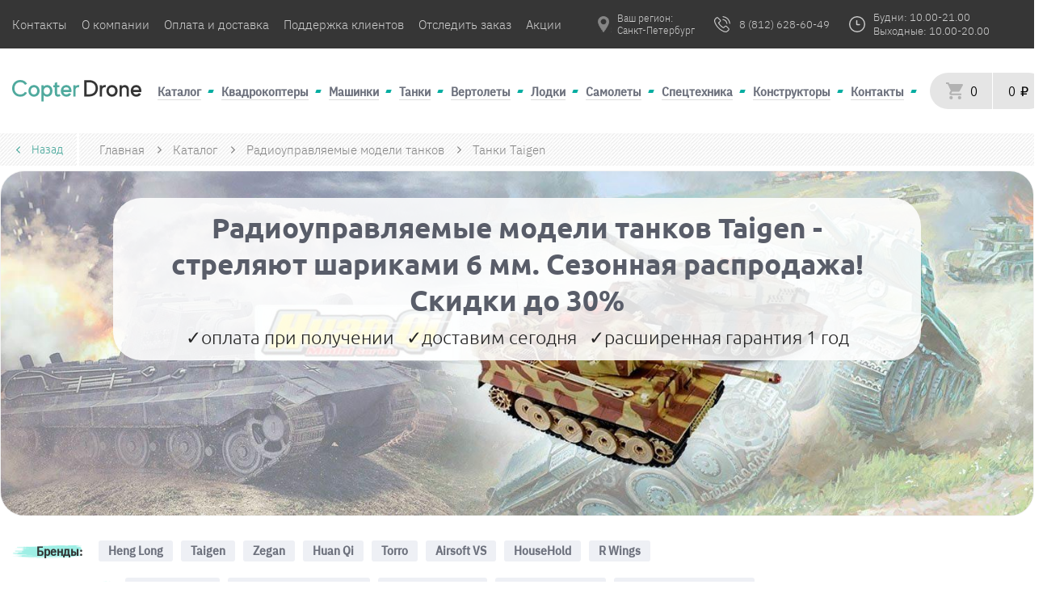

--- FILE ---
content_type: text/html; charset=UTF-8
request_url: https://copterdrone.ru/catalog/tanks/taigen/
body_size: 32625
content:
<!DOCTYPE html>
<html lang="ru">
	<head>
		<meta charset="utf-8">
				<meta name="viewport" content="width=device-width, initial-scale=1.0, maximum-scale=5.0">
		<title>Радиоуправляемые танки Taigen - купить в Санкт-Петербурге в интернет магазине</title>
		<meta name="description" content="Радиоуправляемые танки Taigen с гарантией от производителя купить на сайте официального представителя или в офисе компании в Санкт-Петербурге, со скидкой от 19790 до 33790 рублей или в кредит. Описание, Комплектация и Характеристики:✓ Звуки выстрелов ✓ ИК">
		<link rel="icon" type="image/PNG" href="/copter/favicon.png">
				<link rel="stylesheet" async href="/copter/res/css/style.min.css?v7">
		<link rel="canonical" href="https://copterdrone.ru/catalog/tanks/taigen/">

		<meta name="yandex-verification" content="edfdf70c6008bcc0" />

		  						<script type="text/javascript">
			setTimeout(() => {
				(function(m,e,t,r,i,k,a){m[i]=m[i]||function(){(m[i].a=m[i].a||[]).push(arguments)};
					m[i].l=1*new Date();
					for (var j = 0; j < document.scripts.length; j++) {if (document.scripts[j].src === r) { return; }}
					k=e.createElement(t),a=e.getElementsByTagName(t)[0],k.async=1,k.src=r,a.parentNode.insertBefore(k,a)})
					(window, document, "script", "https://mc.yandex.ru/metrika/tag.js", "ym");
					ym(31974626, "init", {
						clickmap:true,
						trackLinks:true,
						accurateTrackBounce:true,
						webvisor:true,
						ecommerce:"dataLayer"
					});
			}, 10);
		</script>

		<noscript><div><img src="https://mc.yandex.ru/watch/31974626" style="position:absolute; left:-9999px;" alt="" /></div></noscript>
		
		<!-- Google tag (gtag.js) -->
		<script async src="https://www.googletagmanager.com/gtag/js?id=G-1MBRFKMTN7"></script>
		<script>
		window.dataLayer = window.dataLayer || [];
		function gtag(){dataLayer.push(arguments);}
		gtag('js', new Date());

		gtag('config', 'G-1MBRFKMTN7');
		</script>
	</head>
	<body>

		
<header>
	
	<div class="header-top-info">
		<div class="header-top-info__wrap">
			<div class="header-logo-mob">
				<a href="/">
					<img src="/copter/res/image/logo-mob.svg" width="50" height="31" loading="lazy" alt="logo">
				</a>
			</div>
			<ul class="header-top-info__links">
				<li class="n-first-2">
					<a href="/about">Контакты</a>
				</li>
				<li class="n-first-2">
					<a href="/o-kompanii">О компании</a>
				</li>
				<li class="n-first-2">
					<a href="/payment-and-delivery">Оплата и доставка</a>
				</li>
				<li class="n-last-2">
					<a href="/support_and_help">Поддержка клиентов</a>
				</li>
				<li class="n-last-2">
					<a href="/tracking">Отследить заказ</a>
				</li>
				<li class="n-last-2">
					<a href="/catalog/akcionnye-tovary">Акции</a>
				</li>
			</ul>
			<div class="header-top-info__contacts">
				<div class="header-top-info__city">
					<a id="flipcity1" href="#">
						<img src="/copter/res/image/location-selection--grey.png" alt="location" width="20" height="20">
						<input type="hidden" id="sessionCity" value="" />
						<p>Ваш регион:
							<br>
							<span>Санкт-Петербург</span>
						</p>
					</a>
					<p></p>
				</div>
									<div itemscope itemtype="http://schema.org/Organization" style="display: none;">
						<meta itemprop="name" content="CopterDrone"/>
						<div itemprop="address" itemscope itemtype="http://schema.org/PostalAddress">
							<meta itemprop="addressLocality" content="Санкт-Петербург"/>
						</div>
						<meta itemprop="telephone" content="+7-812-628-60-49"/>
					</div>
												<div class="checkYesNo hidden-content">
					<a id="flipcity2" href="#"></a>
					<div class="locality-tooltip" id="locality-tooltip">
						<a id="flipcity3" href="#">
							<span id="checkercityYesNo"></span>,&nbsp;угадали?
						</a>
						<a href="javascript:void(0);" class="yesNoyes">Да</a>&nbsp;
						<a href="javascript:void(0);" class="yesNono">Нет</a>
						<div class="locality-arrow"></div>
					</div>

				</div>


				<div class="city_modal swiper-button-lock" id="city-choise">
	<input type="text" id="city-choise-input" placeholder="Искать вручную">
	<div id="city-choise--close-btn"></div>
	<ul class="city_list" id="theList">
		<p class="city_modal__description">От выбранного города зависят наличие товара, способы получения заказа и адреса пунктов выдачи товаров
		</p>
		<div class="city_list--container">

							<li>
					<a href="javascript:void(0)" class="city_list-item">
						<strong>Санкт-Петербург</strong>
					</a>
				</li>
							<li>
					<a href="javascript:void(0)" class="city_list-item">
						<strong>Москва</strong>
					</a>
				</li>
							<li>
					<a href="javascript:void(0)" class="city_list-item">
						<strong>Майкоп</strong>
					</a>
				</li>
							<li>
					<a href="javascript:void(0)" class="city_list-item">
						<strong>Уфа</strong>
					</a>
				</li>
							<li>
					<a href="javascript:void(0)" class="city_list-item">
						<strong>Улан-Удэ</strong>
					</a>
				</li>
							<li>
					<a href="javascript:void(0)" class="city_list-item">
						<strong>Пермь</strong>
					</a>
				</li>
							<li>
					<a href="javascript:void(0)" class="city_list-item">
						<strong>Псков</strong>
					</a>
				</li>
							<li>
					<a href="javascript:void(0)" class="city_list-item">
						<strong>Ростов-на-Дону</strong>
					</a>
				</li>
							<li>
					<a href="javascript:void(0)" class="city_list-item">
						<strong>Рязань</strong>
					</a>
				</li>
							<li>
					<a href="javascript:void(0)" class="city_list-item">
						<strong>Самара</strong>
					</a>
				</li>
							<li>
					<a href="javascript:void(0)" class="city_list-item">
						<strong>Саратов</strong>
					</a>
				</li>
							<li>
					<a href="javascript:void(0)" class="city_list-item">
						<strong>Южно-Сахалинск</strong>
					</a>
				</li>
							<li>
					<a href="javascript:void(0)" class="city_list-item">
						<strong>Екатеринбург</strong>
					</a>
				</li>
							<li>
					<a href="javascript:void(0)" class="city_list-item">
						<strong>Абакан</strong>
					</a>
				</li>
							<li>
					<a href="javascript:void(0)" class="city_list-item">
						<strong>Альметьевск</strong>
					</a>
				</li>
							<li>
					<a href="javascript:void(0)" class="city_list-item">
						<strong>Ангарск</strong>
					</a>
				</li>
							<li>
					<a href="javascript:void(0)" class="city_list-item">
						<strong>Арзамас</strong>
					</a>
				</li>
							<li>
					<a href="javascript:void(0)" class="city_list-item">
						<strong>Армавир</strong>
					</a>
				</li>
							<li>
					<a href="javascript:void(0)" class="city_list-item">
						<strong>Архангельск</strong>
					</a>
				</li>
							<li>
					<a href="javascript:void(0)" class="city_list-item">
						<strong>Ачинск</strong>
					</a>
				</li>
							<li>
					<a href="javascript:void(0)" class="city_list-item">
						<strong>Балаково</strong>
					</a>
				</li>
							<li>
					<a href="javascript:void(0)" class="city_list-item">
						<strong>Балашиха</strong>
					</a>
				</li>
							<li>
					<a href="javascript:void(0)" class="city_list-item">
						<strong>Барнаул</strong>
					</a>
				</li>
							<li>
					<a href="javascript:void(0)" class="city_list-item">
						<strong>Батайск</strong>
					</a>
				</li>
							<li>
					<a href="javascript:void(0)" class="city_list-item">
						<strong>Белгород</strong>
					</a>
				</li>
							<li>
					<a href="javascript:void(0)" class="city_list-item">
						<strong>Бердск</strong>
					</a>
				</li>
							<li>
					<a href="javascript:void(0)" class="city_list-item">
						<strong>Березники</strong>
					</a>
				</li>
							<li>
					<a href="javascript:void(0)" class="city_list-item">
						<strong>Бийск</strong>
					</a>
				</li>
							<li>
					<a href="javascript:void(0)" class="city_list-item">
						<strong>Братск</strong>
					</a>
				</li>
							<li>
					<a href="javascript:void(0)" class="city_list-item">
						<strong>Брянск</strong>
					</a>
				</li>
							<li>
					<a href="javascript:void(0)" class="city_list-item">
						<strong>Великий Новгород</strong>
					</a>
				</li>
							<li>
					<a href="javascript:void(0)" class="city_list-item">
						<strong>Владивосток</strong>
					</a>
				</li>
							<li>
					<a href="javascript:void(0)" class="city_list-item">
						<strong>Владикавказ</strong>
					</a>
				</li>
							<li>
					<a href="javascript:void(0)" class="city_list-item">
						<strong>Владимир</strong>
					</a>
				</li>
							<li>
					<a href="javascript:void(0)" class="city_list-item">
						<strong>Волгоград</strong>
					</a>
				</li>
							<li>
					<a href="javascript:void(0)" class="city_list-item">
						<strong>Волгодонск</strong>
					</a>
				</li>
							<li>
					<a href="javascript:void(0)" class="city_list-item">
						<strong>Волжский</strong>
					</a>
				</li>
							<li>
					<a href="javascript:void(0)" class="city_list-item">
						<strong>Вологда</strong>
					</a>
				</li>
							<li>
					<a href="javascript:void(0)" class="city_list-item">
						<strong>Воронеж</strong>
					</a>
				</li>
							<li>
					<a href="javascript:void(0)" class="city_list-item">
						<strong>Грозный</strong>
					</a>
				</li>
							<li>
					<a href="javascript:void(0)" class="city_list-item">
						<strong>Дербент</strong>
					</a>
				</li>
							<li>
					<a href="javascript:void(0)" class="city_list-item">
						<strong>Дзержинск</strong>
					</a>
				</li>
							<li>
					<a href="javascript:void(0)" class="city_list-item">
						<strong>Димитровград</strong>
					</a>
				</li>
							<li>
					<a href="javascript:void(0)" class="city_list-item">
						<strong>Домодедово</strong>
					</a>
				</li>
							<li>
					<a href="javascript:void(0)" class="city_list-item">
						<strong>Евпатория</strong>
					</a>
				</li>
							<li>
					<a href="javascript:void(0)" class="city_list-item">
						<strong>Елец</strong>
					</a>
				</li>
							<li>
					<a href="javascript:void(0)" class="city_list-item">
						<strong>Елец</strong>
					</a>
				</li>
							<li>
					<a href="javascript:void(0)" class="city_list-item">
						<strong>Ессентуки</strong>
					</a>
				</li>
							<li>
					<a href="javascript:void(0)" class="city_list-item">
						<strong>Жуковский</strong>
					</a>
				</li>
							<li>
					<a href="javascript:void(0)" class="city_list-item">
						<strong>Златоуст</strong>
					</a>
				</li>
							<li>
					<a href="javascript:void(0)" class="city_list-item">
						<strong>Иваново</strong>
					</a>
				</li>
							<li>
					<a href="javascript:void(0)" class="city_list-item">
						<strong>Ижевск</strong>
					</a>
				</li>
							<li>
					<a href="javascript:void(0)" class="city_list-item">
						<strong>Иркутск</strong>
					</a>
				</li>
							<li>
					<a href="javascript:void(0)" class="city_list-item">
						<strong>Йошкар-Ола</strong>
					</a>
				</li>
							<li>
					<a href="javascript:void(0)" class="city_list-item">
						<strong>Казань</strong>
					</a>
				</li>
							<li>
					<a href="javascript:void(0)" class="city_list-item">
						<strong>Калининград</strong>
					</a>
				</li>
							<li>
					<a href="javascript:void(0)" class="city_list-item">
						<strong>Калуга</strong>
					</a>
				</li>
							<li>
					<a href="javascript:void(0)" class="city_list-item">
						<strong>Камышин</strong>
					</a>
				</li>
							<li>
					<a href="javascript:void(0)" class="city_list-item">
						<strong>Каспийск</strong>
					</a>
				</li>
							<li>
					<a href="javascript:void(0)" class="city_list-item">
						<strong>Кемерово</strong>
					</a>
				</li>
							<li>
					<a href="javascript:void(0)" class="city_list-item">
						<strong>Керчь</strong>
					</a>
				</li>
							<li>
					<a href="javascript:void(0)" class="city_list-item">
						<strong>Кисловодск</strong>
					</a>
				</li>
							<li>
					<a href="javascript:void(0)" class="city_list-item">
						<strong>Ковров</strong>
					</a>
				</li>
							<li>
					<a href="javascript:void(0)" class="city_list-item">
						<strong>Коломна</strong>
					</a>
				</li>
							<li>
					<a href="javascript:void(0)" class="city_list-item">
						<strong>Комсомольск-на-Амуре</strong>
					</a>
				</li>
							<li>
					<a href="javascript:void(0)" class="city_list-item">
						<strong>Копейск</strong>
					</a>
				</li>
							<li>
					<a href="javascript:void(0)" class="city_list-item">
						<strong>Кострома</strong>
					</a>
				</li>
							<li>
					<a href="javascript:void(0)" class="city_list-item">
						<strong>Красногорск</strong>
					</a>
				</li>
							<li>
					<a href="javascript:void(0)" class="city_list-item">
						<strong>Краснодар</strong>
					</a>
				</li>
							<li>
					<a href="javascript:void(0)" class="city_list-item">
						<strong>Красноярск</strong>
					</a>
				</li>
							<li>
					<a href="javascript:void(0)" class="city_list-item">
						<strong>Курган</strong>
					</a>
				</li>
							<li>
					<a href="javascript:void(0)" class="city_list-item">
						<strong>Кызыл</strong>
					</a>
				</li>
							<li>
					<a href="javascript:void(0)" class="city_list-item">
						<strong>Липецк</strong>
					</a>
				</li>
							<li>
					<a href="javascript:void(0)" class="city_list-item">
						<strong>Люберцы</strong>
					</a>
				</li>
							<li>
					<a href="javascript:void(0)" class="city_list-item">
						<strong>Магнитогорск</strong>
					</a>
				</li>
							<li>
					<a href="javascript:void(0)" class="city_list-item">
						<strong>Махачкала</strong>
					</a>
				</li>
							<li>
					<a href="javascript:void(0)" class="city_list-item">
						<strong>Миасс</strong>
					</a>
				</li>
							<li>
					<a href="javascript:void(0)" class="city_list-item">
						<strong>Мурманск</strong>
					</a>
				</li>
							<li>
					<a href="javascript:void(0)" class="city_list-item">
						<strong>Муром</strong>
					</a>
				</li>
							<li>
					<a href="javascript:void(0)" class="city_list-item">
						<strong>Мытищи</strong>
					</a>
				</li>
							<li>
					<a href="javascript:void(0)" class="city_list-item">
						<strong>Набережные Челны</strong>
					</a>
				</li>
							<li>
					<a href="javascript:void(0)" class="city_list-item">
						<strong>Назрань</strong>
					</a>
				</li>
							<li>
					<a href="javascript:void(0)" class="city_list-item">
						<strong>Нальчик</strong>
					</a>
				</li>
							<li>
					<a href="javascript:void(0)" class="city_list-item">
						<strong>Москва</strong>
					</a>
				</li>
							<li>
					<a href="javascript:void(0)" class="city_list-item">
						<strong>Санкт-Петербург</strong>
					</a>
				</li>
							<li>
					<a href="javascript:void(0)" class="city_list-item">
						<strong>Майкоп</strong>
					</a>
				</li>
							<li>
					<a href="javascript:void(0)" class="city_list-item">
						<strong>Уфа</strong>
					</a>
				</li>
							<li>
					<a href="javascript:void(0)" class="city_list-item">
						<strong>Улан-Удэ</strong>
					</a>
				</li>
							<li>
					<a href="javascript:void(0)" class="city_list-item">
						<strong>Горно-Алтайск</strong>
					</a>
				</li>
							<li>
					<a href="javascript:void(0)" class="city_list-item">
						<strong>Орел</strong>
					</a>
				</li>
							<li>
					<a href="javascript:void(0)" class="city_list-item">
						<strong>Пенза</strong>
					</a>
				</li>
							<li>
					<a href="javascript:void(0)" class="city_list-item">
						<strong>Пермь</strong>
					</a>
				</li>
							<li>
					<a href="javascript:void(0)" class="city_list-item">
						<strong>Псков</strong>
					</a>
				</li>
							<li>
					<a href="javascript:void(0)" class="city_list-item">
						<strong>Ростов-на-Дону</strong>
					</a>
				</li>
							<li>
					<a href="javascript:void(0)" class="city_list-item">
						<strong>Рязань</strong>
					</a>
				</li>
							<li>
					<a href="javascript:void(0)" class="city_list-item">
						<strong>Самара</strong>
					</a>
				</li>
							<li>
					<a href="javascript:void(0)" class="city_list-item">
						<strong>Саратов</strong>
					</a>
				</li>
							<li>
					<a href="javascript:void(0)" class="city_list-item">
						<strong>Южно-Сахалинск</strong>
					</a>
				</li>
							<li>
					<a href="javascript:void(0)" class="city_list-item">
						<strong>Екатеринбург</strong>
					</a>
				</li>
							<li>
					<a href="javascript:void(0)" class="city_list-item">
						<strong>Ростов</strong>
					</a>
				</li>
							<li>
					<a href="javascript:void(0)" class="city_list-item">
						<strong>Абакан</strong>
					</a>
				</li>
							<li>
					<a href="javascript:void(0)" class="city_list-item">
						<strong>Азов</strong>
					</a>
				</li>
							<li>
					<a href="javascript:void(0)" class="city_list-item">
						<strong>Александров</strong>
					</a>
				</li>
							<li>
					<a href="javascript:void(0)" class="city_list-item">
						<strong>Алексин</strong>
					</a>
				</li>
							<li>
					<a href="javascript:void(0)" class="city_list-item">
						<strong>Альметьевск</strong>
					</a>
				</li>
							<li>
					<a href="javascript:void(0)" class="city_list-item">
						<strong>Анапа</strong>
					</a>
				</li>
							<li>
					<a href="javascript:void(0)" class="city_list-item">
						<strong>Ангарск</strong>
					</a>
				</li>
							<li>
					<a href="javascript:void(0)" class="city_list-item">
						<strong>Анжеро-Судженск</strong>
					</a>
				</li>
							<li>
					<a href="javascript:void(0)" class="city_list-item">
						<strong>Апатиты</strong>
					</a>
				</li>
							<li>
					<a href="javascript:void(0)" class="city_list-item">
						<strong>Арзамас</strong>
					</a>
				</li>
							<li>
					<a href="javascript:void(0)" class="city_list-item">
						<strong>Армавир</strong>
					</a>
				</li>
							<li>
					<a href="javascript:void(0)" class="city_list-item">
						<strong>Арсеньев</strong>
					</a>
				</li>
							<li>
					<a href="javascript:void(0)" class="city_list-item">
						<strong>Артем</strong>
					</a>
				</li>
							<li>
					<a href="javascript:void(0)" class="city_list-item">
						<strong>Архангельск</strong>
					</a>
				</li>
							<li>
					<a href="javascript:void(0)" class="city_list-item">
						<strong>Асбест</strong>
					</a>
				</li>
							<li>
					<a href="javascript:void(0)" class="city_list-item">
						<strong>Астрахань</strong>
					</a>
				</li>
							<li>
					<a href="javascript:void(0)" class="city_list-item">
						<strong>Ачинск</strong>
					</a>
				</li>
							<li>
					<a href="javascript:void(0)" class="city_list-item">
						<strong>Балаково</strong>
					</a>
				</li>
							<li>
					<a href="javascript:void(0)" class="city_list-item">
						<strong>Балахна</strong>
					</a>
				</li>
							<li>
					<a href="javascript:void(0)" class="city_list-item">
						<strong>Балашиха</strong>
					</a>
				</li>
							<li>
					<a href="javascript:void(0)" class="city_list-item">
						<strong>Балашов</strong>
					</a>
				</li>
							<li>
					<a href="javascript:void(0)" class="city_list-item">
						<strong>Барнаул</strong>
					</a>
				</li>
							<li>
					<a href="javascript:void(0)" class="city_list-item">
						<strong>Батайск</strong>
					</a>
				</li>
							<li>
					<a href="javascript:void(0)" class="city_list-item">
						<strong>Белгород</strong>
					</a>
				</li>
							<li>
					<a href="javascript:void(0)" class="city_list-item">
						<strong>Белебей</strong>
					</a>
				</li>
							<li>
					<a href="javascript:void(0)" class="city_list-item">
						<strong>Белово</strong>
					</a>
				</li>
							<li>
					<a href="javascript:void(0)" class="city_list-item">
						<strong>Белогорск (Амурская область)</strong>
					</a>
				</li>
							<li>
					<a href="javascript:void(0)" class="city_list-item">
						<strong>Белорецк</strong>
					</a>
				</li>
							<li>
					<a href="javascript:void(0)" class="city_list-item">
						<strong>Белореченск</strong>
					</a>
				</li>
							<li>
					<a href="javascript:void(0)" class="city_list-item">
						<strong>Бердск</strong>
					</a>
				</li>
							<li>
					<a href="javascript:void(0)" class="city_list-item">
						<strong>Березники</strong>
					</a>
				</li>
							<li>
					<a href="javascript:void(0)" class="city_list-item">
						<strong>Березовский (Свердловская область)</strong>
					</a>
				</li>
							<li>
					<a href="javascript:void(0)" class="city_list-item">
						<strong>Бийск</strong>
					</a>
				</li>
							<li>
					<a href="javascript:void(0)" class="city_list-item">
						<strong>Биробиджан</strong>
					</a>
				</li>
							<li>
					<a href="javascript:void(0)" class="city_list-item">
						<strong>Благовещенск (Амурская область)</strong>
					</a>
				</li>
							<li>
					<a href="javascript:void(0)" class="city_list-item">
						<strong>Бор</strong>
					</a>
				</li>
							<li>
					<a href="javascript:void(0)" class="city_list-item">
						<strong>Борисоглебск</strong>
					</a>
				</li>
							<li>
					<a href="javascript:void(0)" class="city_list-item">
						<strong>Боровичи</strong>
					</a>
				</li>
							<li>
					<a href="javascript:void(0)" class="city_list-item">
						<strong>Братск</strong>
					</a>
				</li>
							<li>
					<a href="javascript:void(0)" class="city_list-item">
						<strong>Брянск</strong>
					</a>
				</li>
							<li>
					<a href="javascript:void(0)" class="city_list-item">
						<strong>Бугульма</strong>
					</a>
				</li>
							<li>
					<a href="javascript:void(0)" class="city_list-item">
						<strong>Буденновск</strong>
					</a>
				</li>
							<li>
					<a href="javascript:void(0)" class="city_list-item">
						<strong>Бузулук</strong>
					</a>
				</li>
							<li>
					<a href="javascript:void(0)" class="city_list-item">
						<strong>Буйнакск</strong>
					</a>
				</li>
							<li>
					<a href="javascript:void(0)" class="city_list-item">
						<strong>Великие Луки</strong>
					</a>
				</li>
							<li>
					<a href="javascript:void(0)" class="city_list-item">
						<strong>Великий Новгород</strong>
					</a>
				</li>
							<li>
					<a href="javascript:void(0)" class="city_list-item">
						<strong>Верхняя Пышма</strong>
					</a>
				</li>
							<li>
					<a href="javascript:void(0)" class="city_list-item">
						<strong>Видное</strong>
					</a>
				</li>
							<li>
					<a href="javascript:void(0)" class="city_list-item">
						<strong>Владивосток</strong>
					</a>
				</li>
							<li>
					<a href="javascript:void(0)" class="city_list-item">
						<strong>Владикавказ</strong>
					</a>
				</li>
							<li>
					<a href="javascript:void(0)" class="city_list-item">
						<strong>Владимир</strong>
					</a>
				</li>
							<li>
					<a href="javascript:void(0)" class="city_list-item">
						<strong>Волгоград</strong>
					</a>
				</li>
							<li>
					<a href="javascript:void(0)" class="city_list-item">
						<strong>Волгодонск</strong>
					</a>
				</li>
							<li>
					<a href="javascript:void(0)" class="city_list-item">
						<strong>Волжск</strong>
					</a>
				</li>
							<li>
					<a href="javascript:void(0)" class="city_list-item">
						<strong>Волжский</strong>
					</a>
				</li>
							<li>
					<a href="javascript:void(0)" class="city_list-item">
						<strong>Вологда</strong>
					</a>
				</li>
							<li>
					<a href="javascript:void(0)" class="city_list-item">
						<strong>Вольск</strong>
					</a>
				</li>
							<li>
					<a href="javascript:void(0)" class="city_list-item">
						<strong>Воркута</strong>
					</a>
				</li>
							<li>
					<a href="javascript:void(0)" class="city_list-item">
						<strong>Воронеж</strong>
					</a>
				</li>
							<li>
					<a href="javascript:void(0)" class="city_list-item">
						<strong>Воскресенск</strong>
					</a>
				</li>
							<li>
					<a href="javascript:void(0)" class="city_list-item">
						<strong>Воткинск</strong>
					</a>
				</li>
							<li>
					<a href="javascript:void(0)" class="city_list-item">
						<strong>Всеволожск</strong>
					</a>
				</li>
							<li>
					<a href="javascript:void(0)" class="city_list-item">
						<strong>Выборг</strong>
					</a>
				</li>
							<li>
					<a href="javascript:void(0)" class="city_list-item">
						<strong>Выкса</strong>
					</a>
				</li>
							<li>
					<a href="javascript:void(0)" class="city_list-item">
						<strong>Вязьма</strong>
					</a>
				</li>
							<li>
					<a href="javascript:void(0)" class="city_list-item">
						<strong>Гатчина</strong>
					</a>
				</li>
							<li>
					<a href="javascript:void(0)" class="city_list-item">
						<strong>Геленджик</strong>
					</a>
				</li>
							<li>
					<a href="javascript:void(0)" class="city_list-item">
						<strong>Георгиевск</strong>
					</a>
				</li>
							<li>
					<a href="javascript:void(0)" class="city_list-item">
						<strong>Глазов</strong>
					</a>
				</li>
							<li>
					<a href="javascript:void(0)" class="city_list-item">
						<strong>Грозный</strong>
					</a>
				</li>
							<li>
					<a href="javascript:void(0)" class="city_list-item">
						<strong>Губкин</strong>
					</a>
				</li>
							<li>
					<a href="javascript:void(0)" class="city_list-item">
						<strong>Гудермес</strong>
					</a>
				</li>
							<li>
					<a href="javascript:void(0)" class="city_list-item">
						<strong>Гуково</strong>
					</a>
				</li>
							<li>
					<a href="javascript:void(0)" class="city_list-item">
						<strong>Гусь-Хрустальный</strong>
					</a>
				</li>
							<li>
					<a href="javascript:void(0)" class="city_list-item">
						<strong>Дербент</strong>
					</a>
				</li>
							<li>
					<a href="javascript:void(0)" class="city_list-item">
						<strong>Дзержинск</strong>
					</a>
				</li>
							<li>
					<a href="javascript:void(0)" class="city_list-item">
						<strong>Димитровград</strong>
					</a>
				</li>
							<li>
					<a href="javascript:void(0)" class="city_list-item">
						<strong>Дмитров</strong>
					</a>
				</li>
							<li>
					<a href="javascript:void(0)" class="city_list-item">
						<strong>Долгопрудный</strong>
					</a>
				</li>
							<li>
					<a href="javascript:void(0)" class="city_list-item">
						<strong>Домодедово</strong>
					</a>
				</li>
							<li>
					<a href="javascript:void(0)" class="city_list-item">
						<strong>Донской</strong>
					</a>
				</li>
							<li>
					<a href="javascript:void(0)" class="city_list-item">
						<strong>Дубна</strong>
					</a>
				</li>
							<li>
					<a href="javascript:void(0)" class="city_list-item">
						<strong>Евпатория</strong>
					</a>
				</li>
							<li>
					<a href="javascript:void(0)" class="city_list-item">
						<strong>Егорьевск</strong>
					</a>
				</li>
							<li>
					<a href="javascript:void(0)" class="city_list-item">
						<strong>Ейск</strong>
					</a>
				</li>
							<li>
					<a href="javascript:void(0)" class="city_list-item">
						<strong>Елабуга</strong>
					</a>
				</li>
							<li>
					<a href="javascript:void(0)" class="city_list-item">
						<strong>Елец</strong>
					</a>
				</li>
							<li>
					<a href="javascript:void(0)" class="city_list-item">
						<strong>Ессентуки</strong>
					</a>
				</li>
							<li>
					<a href="javascript:void(0)" class="city_list-item">
						<strong>Железногорск (Красноярский край)</strong>
					</a>
				</li>
							<li>
					<a href="javascript:void(0)" class="city_list-item">
						<strong>Железногорск (Курская область)</strong>
					</a>
				</li>
							<li>
					<a href="javascript:void(0)" class="city_list-item">
						<strong>Жигулевск</strong>
					</a>
				</li>
							<li>
					<a href="javascript:void(0)" class="city_list-item">
						<strong>Жуковский</strong>
					</a>
				</li>
							<li>
					<a href="javascript:void(0)" class="city_list-item">
						<strong>Заречный</strong>
					</a>
				</li>
							<li>
					<a href="javascript:void(0)" class="city_list-item">
						<strong>Зеленогорск</strong>
					</a>
				</li>
							<li>
					<a href="javascript:void(0)" class="city_list-item">
						<strong>Зеленодольск</strong>
					</a>
				</li>
							<li>
					<a href="javascript:void(0)" class="city_list-item">
						<strong>Златоуст</strong>
					</a>
				</li>
							<li>
					<a href="javascript:void(0)" class="city_list-item">
						<strong>Иваново</strong>
					</a>
				</li>
							<li>
					<a href="javascript:void(0)" class="city_list-item">
						<strong>Ивантеевка</strong>
					</a>
				</li>
							<li>
					<a href="javascript:void(0)" class="city_list-item">
						<strong>Ижевск</strong>
					</a>
				</li>
							<li>
					<a href="javascript:void(0)" class="city_list-item">
						<strong>Избербаш</strong>
					</a>
				</li>
							<li>
					<a href="javascript:void(0)" class="city_list-item">
						<strong>Иркутск</strong>
					</a>
				</li>
							<li>
					<a href="javascript:void(0)" class="city_list-item">
						<strong>Искитим</strong>
					</a>
				</li>
							<li>
					<a href="javascript:void(0)" class="city_list-item">
						<strong>Ишим</strong>
					</a>
				</li>
							<li>
					<a href="javascript:void(0)" class="city_list-item">
						<strong>Ишимбай</strong>
					</a>
				</li>
							<li>
					<a href="javascript:void(0)" class="city_list-item">
						<strong>Йошкар-Ола</strong>
					</a>
				</li>
							<li>
					<a href="javascript:void(0)" class="city_list-item">
						<strong>Казань</strong>
					</a>
				</li>
							<li>
					<a href="javascript:void(0)" class="city_list-item">
						<strong>Калининград</strong>
					</a>
				</li>
							<li>
					<a href="javascript:void(0)" class="city_list-item">
						<strong>Калуга</strong>
					</a>
				</li>
							<li>
					<a href="javascript:void(0)" class="city_list-item">
						<strong>Каменск-Уральский</strong>
					</a>
				</li>
							<li>
					<a href="javascript:void(0)" class="city_list-item">
						<strong>Каменск-Шахтинский</strong>
					</a>
				</li>
							<li>
					<a href="javascript:void(0)" class="city_list-item">
						<strong>Камышин</strong>
					</a>
				</li>
							<li>
					<a href="javascript:void(0)" class="city_list-item">
						<strong>Канск</strong>
					</a>
				</li>
							<li>
					<a href="javascript:void(0)" class="city_list-item">
						<strong>Каспийск</strong>
					</a>
				</li>
							<li>
					<a href="javascript:void(0)" class="city_list-item">
						<strong>Кемерово</strong>
					</a>
				</li>
							<li>
					<a href="javascript:void(0)" class="city_list-item">
						<strong>Керчь</strong>
					</a>
				</li>
							<li>
					<a href="javascript:void(0)" class="city_list-item">
						<strong>Кинешма</strong>
					</a>
				</li>
							<li>
					<a href="javascript:void(0)" class="city_list-item">
						<strong>Кириши</strong>
					</a>
				</li>
							<li>
					<a href="javascript:void(0)" class="city_list-item">
						<strong>Киров (Кировская область)</strong>
					</a>
				</li>
							<li>
					<a href="javascript:void(0)" class="city_list-item">
						<strong>Кирово-Чепецк</strong>
					</a>
				</li>
							<li>
					<a href="javascript:void(0)" class="city_list-item">
						<strong>Киселевск</strong>
					</a>
				</li>
							<li>
					<a href="javascript:void(0)" class="city_list-item">
						<strong>Кисловодск</strong>
					</a>
				</li>
							<li>
					<a href="javascript:void(0)" class="city_list-item">
						<strong>Клин</strong>
					</a>
				</li>
							<li>
					<a href="javascript:void(0)" class="city_list-item">
						<strong>Клинцы</strong>
					</a>
				</li>
							<li>
					<a href="javascript:void(0)" class="city_list-item">
						<strong>Ковров</strong>
					</a>
				</li>
							<li>
					<a href="javascript:void(0)" class="city_list-item">
						<strong>Когалым</strong>
					</a>
				</li>
							<li>
					<a href="javascript:void(0)" class="city_list-item">
						<strong>Коломна</strong>
					</a>
				</li>
							<li>
					<a href="javascript:void(0)" class="city_list-item">
						<strong>Комсомольск-на-Амуре</strong>
					</a>
				</li>
							<li>
					<a href="javascript:void(0)" class="city_list-item">
						<strong>Копейск</strong>
					</a>
				</li>
							<li>
					<a href="javascript:void(0)" class="city_list-item">
						<strong>Королев</strong>
					</a>
				</li>
							<li>
					<a href="javascript:void(0)" class="city_list-item">
						<strong>Кострома</strong>
					</a>
				</li>
							<li>
					<a href="javascript:void(0)" class="city_list-item">
						<strong>Котлас</strong>
					</a>
				</li>
							<li>
					<a href="javascript:void(0)" class="city_list-item">
						<strong>Красногорск</strong>
					</a>
				</li>
							<li>
					<a href="javascript:void(0)" class="city_list-item">
						<strong>Краснодар</strong>
					</a>
				</li>
							<li>
					<a href="javascript:void(0)" class="city_list-item">
						<strong>Краснокаменск</strong>
					</a>
				</li>
							<li>
					<a href="javascript:void(0)" class="city_list-item">
						<strong>Краснокамск</strong>
					</a>
				</li>
							<li>
					<a href="javascript:void(0)" class="city_list-item">
						<strong>Краснотурьинск</strong>
					</a>
				</li>
							<li>
					<a href="javascript:void(0)" class="city_list-item">
						<strong>Красноярск</strong>
					</a>
				</li>
							<li>
					<a href="javascript:void(0)" class="city_list-item">
						<strong>Кропоткин</strong>
					</a>
				</li>
							<li>
					<a href="javascript:void(0)" class="city_list-item">
						<strong>Крымск</strong>
					</a>
				</li>
							<li>
					<a href="javascript:void(0)" class="city_list-item">
						<strong>Кстово</strong>
					</a>
				</li>
							<li>
					<a href="javascript:void(0)" class="city_list-item">
						<strong>Кузнецк</strong>
					</a>
				</li>
							<li>
					<a href="javascript:void(0)" class="city_list-item">
						<strong>Кумертау</strong>
					</a>
				</li>
							<li>
					<a href="javascript:void(0)" class="city_list-item">
						<strong>Кунгур</strong>
					</a>
				</li>
							<li>
					<a href="javascript:void(0)" class="city_list-item">
						<strong>Курган</strong>
					</a>
				</li>
							<li>
					<a href="javascript:void(0)" class="city_list-item">
						<strong>Курск</strong>
					</a>
				</li>
							<li>
					<a href="javascript:void(0)" class="city_list-item">
						<strong>Кызыл</strong>
					</a>
				</li>
							<li>
					<a href="javascript:void(0)" class="city_list-item">
						<strong>Лабинск</strong>
					</a>
				</li>
							<li>
					<a href="javascript:void(0)" class="city_list-item">
						<strong>Лениногорск</strong>
					</a>
				</li>
							<li>
					<a href="javascript:void(0)" class="city_list-item">
						<strong>Ленинск-Кузнецкий</strong>
					</a>
				</li>
							<li>
					<a href="javascript:void(0)" class="city_list-item">
						<strong>Лесосибирск</strong>
					</a>
				</li>
							<li>
					<a href="javascript:void(0)" class="city_list-item">
						<strong>Липецк</strong>
					</a>
				</li>
							<li>
					<a href="javascript:void(0)" class="city_list-item">
						<strong>Лиски</strong>
					</a>
				</li>
							<li>
					<a href="javascript:void(0)" class="city_list-item">
						<strong>Лобня</strong>
					</a>
				</li>
							<li>
					<a href="javascript:void(0)" class="city_list-item">
						<strong>Лысьва</strong>
					</a>
				</li>
							<li>
					<a href="javascript:void(0)" class="city_list-item">
						<strong>Лыткарино</strong>
					</a>
				</li>
							<li>
					<a href="javascript:void(0)" class="city_list-item">
						<strong>Люберцы</strong>
					</a>
				</li>
							<li>
					<a href="javascript:void(0)" class="city_list-item">
						<strong>Магадан</strong>
					</a>
				</li>
							<li>
					<a href="javascript:void(0)" class="city_list-item">
						<strong>Магнитогорск</strong>
					</a>
				</li>
							<li>
					<a href="javascript:void(0)" class="city_list-item">
						<strong>Махачкала</strong>
					</a>
				</li>
							<li>
					<a href="javascript:void(0)" class="city_list-item">
						<strong>Междуреченск</strong>
					</a>
				</li>
							<li>
					<a href="javascript:void(0)" class="city_list-item">
						<strong>Мелеуз</strong>
					</a>
				</li>
							<li>
					<a href="javascript:void(0)" class="city_list-item">
						<strong>Миасс</strong>
					</a>
				</li>
							<li>
					<a href="javascript:void(0)" class="city_list-item">
						<strong>Минеральные Воды</strong>
					</a>
				</li>
							<li>
					<a href="javascript:void(0)" class="city_list-item">
						<strong>Минусинск</strong>
					</a>
				</li>
							<li>
					<a href="javascript:void(0)" class="city_list-item">
						<strong>Михайловка</strong>
					</a>
				</li>
							<li>
					<a href="javascript:void(0)" class="city_list-item">
						<strong>Михайловск (Ставропольский край)</strong>
					</a>
				</li>
							<li>
					<a href="javascript:void(0)" class="city_list-item">
						<strong>Мичуринск</strong>
					</a>
				</li>
							<li>
					<a href="javascript:void(0)" class="city_list-item">
						<strong>Мурманск</strong>
					</a>
				</li>
							<li>
					<a href="javascript:void(0)" class="city_list-item">
						<strong>Муром</strong>
					</a>
				</li>
							<li>
					<a href="javascript:void(0)" class="city_list-item">
						<strong>Мытищи</strong>
					</a>
				</li>
							<li>
					<a href="javascript:void(0)" class="city_list-item">
						<strong>Набережные Челны</strong>
					</a>
				</li>
							<li>
					<a href="javascript:void(0)" class="city_list-item">
						<strong>Назарово</strong>
					</a>
				</li>
							<li>
					<a href="javascript:void(0)" class="city_list-item">
						<strong>Назрань</strong>
					</a>
				</li>
							<li>
					<a href="javascript:void(0)" class="city_list-item">
						<strong>Нальчик</strong>
					</a>
				</li>
							<li>
					<a href="javascript:void(0)" class="city_list-item">
						<strong>Наро-Фоминск</strong>
					</a>
				</li>
							<li>
					<a href="javascript:void(0)" class="city_list-item">
						<strong>Находка</strong>
					</a>
				</li>
							<li>
					<a href="javascript:void(0)" class="city_list-item">
						<strong>Невинномысск</strong>
					</a>
				</li>
							<li>
					<a href="javascript:void(0)" class="city_list-item">
						<strong>Нерюнгри</strong>
					</a>
				</li>
							<li>
					<a href="javascript:void(0)" class="city_list-item">
						<strong>Нефтекамск</strong>
					</a>
				</li>
							<li>
					<a href="javascript:void(0)" class="city_list-item">
						<strong>Нефтеюганск</strong>
					</a>
				</li>
							<li>
					<a href="javascript:void(0)" class="city_list-item">
						<strong>Нижневартовск</strong>
					</a>
				</li>
							<li>
					<a href="javascript:void(0)" class="city_list-item">
						<strong>Нижнекамск</strong>
					</a>
				</li>
							<li>
					<a href="javascript:void(0)" class="city_list-item">
						<strong>Нижний Новгород</strong>
					</a>
				</li>
							<li>
					<a href="javascript:void(0)" class="city_list-item">
						<strong>Нижний Тагил</strong>
					</a>
				</li>
							<li>
					<a href="javascript:void(0)" class="city_list-item">
						<strong>Новоалтайск</strong>
					</a>
				</li>
							<li>
					<a href="javascript:void(0)" class="city_list-item">
						<strong>Новокузнецк</strong>
					</a>
				</li>
							<li>
					<a href="javascript:void(0)" class="city_list-item">
						<strong>Новокуйбышевск</strong>
					</a>
				</li>
							<li>
					<a href="javascript:void(0)" class="city_list-item">
						<strong>Новомосковск</strong>
					</a>
				</li>
							<li>
					<a href="javascript:void(0)" class="city_list-item">
						<strong>Новороссийск</strong>
					</a>
				</li>
							<li>
					<a href="javascript:void(0)" class="city_list-item">
						<strong>Новосибирск</strong>
					</a>
				</li>
							<li>
					<a href="javascript:void(0)" class="city_list-item">
						<strong>Новотроицк</strong>
					</a>
				</li>
							<li>
					<a href="javascript:void(0)" class="city_list-item">
						<strong>Новоуральск</strong>
					</a>
				</li>
							<li>
					<a href="javascript:void(0)" class="city_list-item">
						<strong>Новочебоксарск</strong>
					</a>
				</li>
							<li>
					<a href="javascript:void(0)" class="city_list-item">
						<strong>Новочеркасск</strong>
					</a>
				</li>
							<li>
					<a href="javascript:void(0)" class="city_list-item">
						<strong>Новошахтинск</strong>
					</a>
				</li>
							<li>
					<a href="javascript:void(0)" class="city_list-item">
						<strong>Новый Уренгой</strong>
					</a>
				</li>
							<li>
					<a href="javascript:void(0)" class="city_list-item">
						<strong>Ногинск</strong>
					</a>
				</li>
							<li>
					<a href="javascript:void(0)" class="city_list-item">
						<strong>Норильск</strong>
					</a>
				</li>
							<li>
					<a href="javascript:void(0)" class="city_list-item">
						<strong>Ноябрьск</strong>
					</a>
				</li>
							<li>
					<a href="javascript:void(0)" class="city_list-item">
						<strong>Нягань</strong>
					</a>
				</li>
							<li>
					<a href="javascript:void(0)" class="city_list-item">
						<strong>Обнинск</strong>
					</a>
				</li>
							<li>
					<a href="javascript:void(0)" class="city_list-item">
						<strong>Одинцово</strong>
					</a>
				</li>
							<li>
					<a href="javascript:void(0)" class="city_list-item">
						<strong>Озерск (Челябинская область)</strong>
					</a>
				</li>
							<li>
					<a href="javascript:void(0)" class="city_list-item">
						<strong>Октябрьский</strong>
					</a>
				</li>
							<li>
					<a href="javascript:void(0)" class="city_list-item">
						<strong>Омск</strong>
					</a>
				</li>
							<li>
					<a href="javascript:void(0)" class="city_list-item">
						<strong>Оренбург</strong>
					</a>
				</li>
							<li>
					<a href="javascript:void(0)" class="city_list-item">
						<strong>Орехово-Зуево</strong>
					</a>
				</li>
							<li>
					<a href="javascript:void(0)" class="city_list-item">
						<strong>Орск</strong>
					</a>
				</li>
							<li>
					<a href="javascript:void(0)" class="city_list-item">
						<strong>Павлово</strong>
					</a>
				</li>
							<li>
					<a href="javascript:void(0)" class="city_list-item">
						<strong>Павловский Посад</strong>
					</a>
				</li>
							<li>
					<a href="javascript:void(0)" class="city_list-item">
						<strong>Пенза</strong>
					</a>
				</li>
							<li>
					<a href="javascript:void(0)" class="city_list-item">
						<strong>Первоуральск</strong>
					</a>
				</li>
							<li>
					<a href="javascript:void(0)" class="city_list-item">
						<strong>Петрозаводск</strong>
					</a>
				</li>
							<li>
					<a href="javascript:void(0)" class="city_list-item">
						<strong>Петропавловск-Камчатский</strong>
					</a>
				</li>
							<li>
					<a href="javascript:void(0)" class="city_list-item">
						<strong>Подольск</strong>
					</a>
				</li>
							<li>
					<a href="javascript:void(0)" class="city_list-item">
						<strong>Полевской</strong>
					</a>
				</li>
							<li>
					<a href="javascript:void(0)" class="city_list-item">
						<strong>Прокопьевск</strong>
					</a>
				</li>
							<li>
					<a href="javascript:void(0)" class="city_list-item">
						<strong>Прохладный</strong>
					</a>
				</li>
							<li>
					<a href="javascript:void(0)" class="city_list-item">
						<strong>Пушкино</strong>
					</a>
				</li>
							<li>
					<a href="javascript:void(0)" class="city_list-item">
						<strong>Пятигорск</strong>
					</a>
				</li>
							<li>
					<a href="javascript:void(0)" class="city_list-item">
						<strong>Раменское</strong>
					</a>
				</li>
							<li>
					<a href="javascript:void(0)" class="city_list-item">
						<strong>Ревда</strong>
					</a>
				</li>
							<li>
					<a href="javascript:void(0)" class="city_list-item">
						<strong>Реутов</strong>
					</a>
				</li>
							<li>
					<a href="javascript:void(0)" class="city_list-item">
						<strong>Ржев</strong>
					</a>
				</li>
							<li>
					<a href="javascript:void(0)" class="city_list-item">
						<strong>Рославль</strong>
					</a>
				</li>
							<li>
					<a href="javascript:void(0)" class="city_list-item">
						<strong>Россошь</strong>
					</a>
				</li>
							<li>
					<a href="javascript:void(0)" class="city_list-item">
						<strong>Рубцовск</strong>
					</a>
				</li>
							<li>
					<a href="javascript:void(0)" class="city_list-item">
						<strong>Рыбинск</strong>
					</a>
				</li>
							<li>
					<a href="javascript:void(0)" class="city_list-item">
						<strong>Салават</strong>
					</a>
				</li>
							<li>
					<a href="javascript:void(0)" class="city_list-item">
						<strong>Сальск</strong>
					</a>
				</li>
							<li>
					<a href="javascript:void(0)" class="city_list-item">
						<strong>Саранск</strong>
					</a>
				</li>
							<li>
					<a href="javascript:void(0)" class="city_list-item">
						<strong>Сарапул</strong>
					</a>
				</li>
							<li>
					<a href="javascript:void(0)" class="city_list-item">
						<strong>Саров</strong>
					</a>
				</li>
							<li>
					<a href="javascript:void(0)" class="city_list-item">
						<strong>Свободный</strong>
					</a>
				</li>
							<li>
					<a href="javascript:void(0)" class="city_list-item">
						<strong>Севастополь</strong>
					</a>
				</li>
							<li>
					<a href="javascript:void(0)" class="city_list-item">
						<strong>Северодвинск</strong>
					</a>
				</li>
							<li>
					<a href="javascript:void(0)" class="city_list-item">
						<strong>Северск</strong>
					</a>
				</li>
							<li>
					<a href="javascript:void(0)" class="city_list-item">
						<strong>Сергиев Посад</strong>
					</a>
				</li>
							<li>
					<a href="javascript:void(0)" class="city_list-item">
						<strong>Серов</strong>
					</a>
				</li>
							<li>
					<a href="javascript:void(0)" class="city_list-item">
						<strong>Серпухов</strong>
					</a>
				</li>
							<li>
					<a href="javascript:void(0)" class="city_list-item">
						<strong>Сертолово</strong>
					</a>
				</li>
							<li>
					<a href="javascript:void(0)" class="city_list-item">
						<strong>Сибай</strong>
					</a>
				</li>
							<li>
					<a href="javascript:void(0)" class="city_list-item">
						<strong>Симферополь</strong>
					</a>
				</li>
							<li>
					<a href="javascript:void(0)" class="city_list-item">
						<strong>Славянск-на-Кубани</strong>
					</a>
				</li>
							<li>
					<a href="javascript:void(0)" class="city_list-item">
						<strong>Смоленск</strong>
					</a>
				</li>
							<li>
					<a href="javascript:void(0)" class="city_list-item">
						<strong>Соликамск</strong>
					</a>
				</li>
							<li>
					<a href="javascript:void(0)" class="city_list-item">
						<strong>Солнечногорск</strong>
					</a>
				</li>
							<li>
					<a href="javascript:void(0)" class="city_list-item">
						<strong>Сосновый Бор</strong>
					</a>
				</li>
							<li>
					<a href="javascript:void(0)" class="city_list-item">
						<strong>Сочи</strong>
					</a>
				</li>
							<li>
					<a href="javascript:void(0)" class="city_list-item">
						<strong>Ставрополь</strong>
					</a>
				</li>
							<li>
					<a href="javascript:void(0)" class="city_list-item">
						<strong>Старый Оскол</strong>
					</a>
				</li>
							<li>
					<a href="javascript:void(0)" class="city_list-item">
						<strong>Стерлитамак</strong>
					</a>
				</li>
							<li>
					<a href="javascript:void(0)" class="city_list-item">
						<strong>Ступино</strong>
					</a>
				</li>
							<li>
					<a href="javascript:void(0)" class="city_list-item">
						<strong>Сургут</strong>
					</a>
				</li>
							<li>
					<a href="javascript:void(0)" class="city_list-item">
						<strong>Сызрань</strong>
					</a>
				</li>
							<li>
					<a href="javascript:void(0)" class="city_list-item">
						<strong>Сыктывкар</strong>
					</a>
				</li>
							<li>
					<a href="javascript:void(0)" class="city_list-item">
						<strong>Таганрог</strong>
					</a>
				</li>
							<li>
					<a href="javascript:void(0)" class="city_list-item">
						<strong>Тамбов</strong>
					</a>
				</li>
							<li>
					<a href="javascript:void(0)" class="city_list-item">
						<strong>Тверь</strong>
					</a>
				</li>
							<li>
					<a href="javascript:void(0)" class="city_list-item">
						<strong>Тимашевск</strong>
					</a>
				</li>
							<li>
					<a href="javascript:void(0)" class="city_list-item">
						<strong>Тихвин</strong>
					</a>
				</li>
							<li>
					<a href="javascript:void(0)" class="city_list-item">
						<strong>Тихорецк</strong>
					</a>
				</li>
							<li>
					<a href="javascript:void(0)" class="city_list-item">
						<strong>Тобольск</strong>
					</a>
				</li>
							<li>
					<a href="javascript:void(0)" class="city_list-item">
						<strong>Тольятти</strong>
					</a>
				</li>
							<li>
					<a href="javascript:void(0)" class="city_list-item">
						<strong>Томск</strong>
					</a>
				</li>
							<li>
					<a href="javascript:void(0)" class="city_list-item">
						<strong>Троицк</strong>
					</a>
				</li>
							<li>
					<a href="javascript:void(0)" class="city_list-item">
						<strong>Туапсе</strong>
					</a>
				</li>
							<li>
					<a href="javascript:void(0)" class="city_list-item">
						<strong>Туймазы</strong>
					</a>
				</li>
							<li>
					<a href="javascript:void(0)" class="city_list-item">
						<strong>Тула</strong>
					</a>
				</li>
							<li>
					<a href="javascript:void(0)" class="city_list-item">
						<strong>Тюмень</strong>
					</a>
				</li>
							<li>
					<a href="javascript:void(0)" class="city_list-item">
						<strong>Узловая</strong>
					</a>
				</li>
							<li>
					<a href="javascript:void(0)" class="city_list-item">
						<strong>Ульяновск</strong>
					</a>
				</li>
							<li>
					<a href="javascript:void(0)" class="city_list-item">
						<strong>Урус-Мартан</strong>
					</a>
				</li>
							<li>
					<a href="javascript:void(0)" class="city_list-item">
						<strong>Усолье-Сибирское</strong>
					</a>
				</li>
							<li>
					<a href="javascript:void(0)" class="city_list-item">
						<strong>Уссурийск</strong>
					</a>
				</li>
							<li>
					<a href="javascript:void(0)" class="city_list-item">
						<strong>Усть-Илимск</strong>
					</a>
				</li>
							<li>
					<a href="javascript:void(0)" class="city_list-item">
						<strong>Ухта</strong>
					</a>
				</li>
							<li>
					<a href="javascript:void(0)" class="city_list-item">
						<strong>Феодосия</strong>
					</a>
				</li>
							<li>
					<a href="javascript:void(0)" class="city_list-item">
						<strong>Фрязино</strong>
					</a>
				</li>
							<li>
					<a href="javascript:void(0)" class="city_list-item">
						<strong>Хабаровск</strong>
					</a>
				</li>
							<li>
					<a href="javascript:void(0)" class="city_list-item">
						<strong>Ханты-Мансийск</strong>
					</a>
				</li>
							<li>
					<a href="javascript:void(0)" class="city_list-item">
						<strong>Хасавюрт</strong>
					</a>
				</li>
							<li>
					<a href="javascript:void(0)" class="city_list-item">
						<strong>Химки</strong>
					</a>
				</li>
							<li>
					<a href="javascript:void(0)" class="city_list-item">
						<strong>Чайковский</strong>
					</a>
				</li>
							<li>
					<a href="javascript:void(0)" class="city_list-item">
						<strong>Чапаевск</strong>
					</a>
				</li>
							<li>
					<a href="javascript:void(0)" class="city_list-item">
						<strong>Чебоксары</strong>
					</a>
				</li>
							<li>
					<a href="javascript:void(0)" class="city_list-item">
						<strong>Челябинск</strong>
					</a>
				</li>
							<li>
					<a href="javascript:void(0)" class="city_list-item">
						<strong>Черемхово</strong>
					</a>
				</li>
							<li>
					<a href="javascript:void(0)" class="city_list-item">
						<strong>Череповец</strong>
					</a>
				</li>
							<li>
					<a href="javascript:void(0)" class="city_list-item">
						<strong>Черкесск</strong>
					</a>
				</li>
							<li>
					<a href="javascript:void(0)" class="city_list-item">
						<strong>Черногорск</strong>
					</a>
				</li>
							<li>
					<a href="javascript:void(0)" class="city_list-item">
						<strong>Чехов</strong>
					</a>
				</li>
							<li>
					<a href="javascript:void(0)" class="city_list-item">
						<strong>Чистополь</strong>
					</a>
				</li>
							<li>
					<a href="javascript:void(0)" class="city_list-item">
						<strong>Чита</strong>
					</a>
				</li>
							<li>
					<a href="javascript:void(0)" class="city_list-item">
						<strong>Шадринск</strong>
					</a>
				</li>
							<li>
					<a href="javascript:void(0)" class="city_list-item">
						<strong>Шали</strong>
					</a>
				</li>
							<li>
					<a href="javascript:void(0)" class="city_list-item">
						<strong>Шахты</strong>
					</a>
				</li>
							<li>
					<a href="javascript:void(0)" class="city_list-item">
						<strong>Шуя</strong>
					</a>
				</li>
							<li>
					<a href="javascript:void(0)" class="city_list-item">
						<strong>Щекино</strong>
					</a>
				</li>
							<li>
					<a href="javascript:void(0)" class="city_list-item">
						<strong>Щелково</strong>
					</a>
				</li>
							<li>
					<a href="javascript:void(0)" class="city_list-item">
						<strong>Электросталь</strong>
					</a>
				</li>
							<li>
					<a href="javascript:void(0)" class="city_list-item">
						<strong>Элиста</strong>
					</a>
				</li>
							<li>
					<a href="javascript:void(0)" class="city_list-item">
						<strong>Энгельс</strong>
					</a>
				</li>
							<li>
					<a href="javascript:void(0)" class="city_list-item">
						<strong>Юрга</strong>
					</a>
				</li>
							<li>
					<a href="javascript:void(0)" class="city_list-item">
						<strong>Якутск</strong>
					</a>
				</li>
							<li>
					<a href="javascript:void(0)" class="city_list-item">
						<strong>Ялта</strong>
					</a>
				</li>
							<li>
					<a href="javascript:void(0)" class="city_list-item">
						<strong>Ярославль</strong>
					</a>
				</li>
			
		</div>
	</ul>
</div>
<div class="dark_layer swiper-button-lock"></div>
				<div class="cart-now-popup" style="display: none">
    <h5 class="cart-now-popup__title">Корзина</h5>
    <div class="cart-now-popup__close"></div>
    <div class="cart-now-popup__order">
    </div>
    <a class="cart-drop__link-btn" href="/carts/">
        <p>Перейти в корзину</p>
    </a>
    <button class="buy-section__callback-btn freecallPopup buy-section__callback-btn--goal" data-src="#dialog-content-call">
        <a>Обратный звонок</a>
    </button>
</div>
<div class="freecall-form fancybox-content" id="dialog-content-call" style="display:none">
    <form class="freecall-form__wrap">
        <input type="hidden" name="type" value="callbackForm">
        <div class="freecall-form__field form-field">
            <input type="tel" id="popup-one-click-input" class="phone-mask phoneNumber" im-insert="true"
                   placeholder="+7 (___) ___-__-__" autocomplete="off"><label for="popup-one-click-input">Ваш
                телефон</label>
        </div>

        <p style="margin-bottom: 8px;"><input style="width: auto;height: auto;" aria-label="Политика конфиденциальности" class="confidential" checked type="checkbox"> Согласие на <a target="_blank" style="color: black;" href="/copter/privacy_policy.pdf">обработку персональных данных</a></p>

        <button class="freecall-form__btn sendContactForm" aria-label="Заказать звонок" type="button" data-form-id="1">
            <p>Заказать звонок</p>
        </button>
        <div class="freecall-form-btn__arrow">
            <svg width="28" height="35">
                <use xlink:href="#subscribe arrow">
                    <symbol id="subscribe arrow" viewBox="0 0 43.25 53.38">
                        <path id="subscribe_arrow" data-name="subscribe arrow"
                              d="M1281.88 3102.24l-.01.01a1.712 1.712 0 0 1-.47.37 1.29 1.29 0 0 1-.16.09 2.253 2.253 0 0 1-.44.14c-.06.01-.11.03-.17.04-.03 0-.06.01-.09.01a1.872 1.872 0 0 1-.53-.02.142.142 0 0 0-.06-.02 1.58 1.58 0 0 1-.52-.21c-.03-.01-.05-.01-.08-.02l-10.32-6.51a1.428 1.428 0 0 1-.34-2.19 2.028 2.028 0 0 1 2.53-.39l5.56 3.51a41.128 41.128 0 0 1-1.23-12.57c.73-19.16 16.11-34.84 34.28-34.94a1.665 1.665 0 0 1 1.73 1.32 1.948 1.948 0 0 1 .02.25 1.809 1.809 0 0 1-1.87 1.58c-16.18.09-29.89 14.34-30.56 31.82a38.507 38.507 0 0 0 1.3 12.28l2.94-7.05a1.935 1.935 0 0 1 2.31-1.01 1.473 1.473 0 0 1 1.07 1.98l-4.63 11.11a1.834 1.834 0 0 1-.26.42z"
                              transform="translate(-1268.31 -3049.53)"></path>
                    </symbol>
                </use>
            </svg>
            <p>это бесплатно!</p>
        </div>
    </form>
    <button type="button" data-fancybox-close="" class="fancybox-button fancybox-close-small" title="Close">
        <svg xmlns="http://www.w3.org/2000/svg" version="1" viewBox="0 0 24 24">
            <path d="M13 12l5-5-1-1-5 5-5-5-1 1 5 5-5 5 1 1 5-5 5 5 1-1z"></path>
        </svg>
    </button>
</div>

				<div class="header-top-info__phones">
					<a class="mgo-number-15816" href="tel:88126286049">
						<svg width="20" height="20">
							<use xlink:href="#topbar phone">
								<symbol id="topbar phone" viewbox="0 0 16 16">
									<path id="телефон" d="M1330.65 24.911a1.573 1.573 0 0 0-1.14-.523 1.628 1.628 0 0 0-1.16.52l-1.07 1.064c-.08-.047-.17-.091-.26-.135a4.922 4.922 0 0 1-.33-.179 11.563 11.563 0 0 1-2.78-2.532 6.753 6.753 0 0 1-.92-1.439c.28-.253.54-.517.79-.77.09-.094.19-.192.28-.287a1.548 1.548 0 0 0 0-2.337l-.92-.922c-.11-.1-.22-.213-.32-.321-.2-.21-.41-.426-.63-.628a1.609 1.609 0 0 0-1.14-.5 1.667 1.667 0 0 0-1.15.5v.007l-1.15 1.158a2.47 2.47 0 0 0-.74 1.57 5.818 5.818 0 0 0 .44 2.505 14.356 14.356 0 0 0 2.58 4.309 16.06 16.06 0 0 0 5.3 4.144 8.307 8.307 0 0 0 2.98.878c.07 0 .15.007.21.007a2.543 2.543 0 0 0 1.95-.837c.01-.007.01-.01.02-.017a7.169 7.169 0 0 1 .59-.611c.15-.138.29-.284.44-.436a1.7 1.7 0 0 0 .51-1.169 1.627 1.627 0 0 0-.52-1.158zm1.21 3.556c-.13.142-.26.27-.41.412a8.951 8.951 0 0 0-.65.675 1.637 1.637 0 0 1-1.27.537h-.16a7.375 7.375 0 0 1-2.64-.79 15.088 15.088 0 0 1-4.99-3.9 13.744 13.744 0 0 1-2.43-4.049 4.751 4.751 0 0 1-.38-2.114 1.527 1.527 0 0 1 .46-1l1.16-1.152a.755.755 0 0 1 .51-.24.7.7 0 0 1 .49.236c.01 0 .01.007.01.01.21.192.41.392.61.6.11.108.22.216.32.328l.93.922a.643.643 0 0 1 0 1.047c-.1.1-.19.2-.29.29-.29.29-.56.561-.85.824a.034.034 0 0 0-.02.017.67.67 0 0 0-.17.766.038.038 0 0 0 .01.03 7.194 7.194 0 0 0 1.09 1.779 12.433 12.433 0 0 0 3 2.729c.14.088.29.159.42.226s.24.119.34.179a.135.135 0 0 0 .04.024.7.7 0 0 0 .33.085.75.75 0 0 0 .52-.233l1.15-1.155a.783.783 0 0 1 .51-.253.706.706 0 0 1 .49.246l.01.007 1.86 1.861a.663.663 0 0 1 0 1.056zm-5.21-9.661a4.35 4.35 0 0 1 3.54 3.539.456.456 0 0 0 .45.378.6.6 0 0 0 .08-.007.46.46 0 0 0 .38-.527 5.277 5.277 0 0 0-4.29-4.282.459.459 0 0 0-.53.372.455.455 0 0 0 .37.526zm7.34 3.252a8.656 8.656 0 0 0-7.06-7.051.455.455 0 0 0-.15.9 7.722 7.722 0 0 1 6.31 6.3.455.455 0 0 0 .45.378.482.482 0 0 0 .08-.007.439.439 0 0 0 .37-.52z" transform="translate(-1318 -15)"></path>
								</symbol>
							</use>
						</svg>
						<p>8 (812) 628-60-49</p>
					</a>
				</div>
				<div class="header-top-info__time">
					<svg width="20" height="20">
						<use xlink:href="#topbar time">
							<symbol id="topbar time" viewbox="0 0 16 16">
								<path id="часы" d="M1192 31a8 8 0 1 0-8-8 8.006 8.006 0 0 0 8 8zm0-14.88a6.881 6.881 0 1 1-6.88 6.88 6.88 6.88 0 0 1 6.88-6.881zm-.37 7.82h2.66a.566.566 0 1 0 0-1.133h-2.1v-3.29a.565.565 0 1 0-1.13 0v3.855a.562.562 0 0 0 .57.567z" transform="translate(-1184 -15)"></path>
							</symbol>
						</use>
					</svg>
					<div class="header-top-info__time-list">
						<p>Будни: 10.00-21.00</p>
						<p>Выходные: 10.00-20.00</p>
					</div>
				</div>

			</div>
		</div>
	</div>
	<div class="header-main-block">
		<div class="header-main-block__wrap">
			<div class="header-logo">
				<a href="/">
					<img src="/copter/res/image/logo.svg" width="223" height="36" alt="logo">
				</a>
				<p>Магазин квадрокоптеров и игрушек №1 в России</p>
			</div>
			<div class="catalog-toggler">
				<svg aria-hidden="true" focusable="false" role="presentation" width="16" height="16" viewBox="0 0 16 16" fill="white" xmlns="http://www.w3.org/2000/svg">
					<path fill-rule="evenodd" clip-rule="evenodd" d="M2 4.66667C2 3.19391 3.19391 2 4.66667 2C6.13943 2 7.33333 3.19391 7.33333 4.66667C7.33333 6.13943 6.13943 7.33333 4.66667 7.33333C3.19391 7.33333 2 6.13943 2 4.66667ZM4.66667 3.33333C3.93029 3.33333 3.33333 3.93029 3.33333 4.66667C3.33333 5.40305 3.93029 6 4.66667 6C5.40305 6 6 5.40305 6 4.66667C6 3.93029 5.40305 3.33333 4.66667 3.33333Z"></path>
					<path fill-rule="evenodd" clip-rule="evenodd" d="M11.3333 2C9.86057 2 8.66667 3.19391 8.66667 4.66667C8.66667 6.13943 9.86057 7.33333 11.3333 7.33333C12.8061 7.33333 14 6.13943 14 4.66667C14 3.19391 12.8061 2 11.3333 2ZM10 4.66667C10 3.93029 10.597 3.33333 11.3333 3.33333C12.0697 3.33333 12.6667 3.93029 12.6667 4.66667C12.6667 5.40305 12.0697 6 11.3333 6C10.597 6 10 5.40305 10 4.66667Z"></path>
					<path fill-rule="evenodd" clip-rule="evenodd" d="M11.3333 8.66667C9.86057 8.66667 8.66667 9.86057 8.66667 11.3333C8.66667 12.8061 9.86057 14 11.3333 14C12.8061 14 14 12.8061 14 11.3333C14 9.86057 12.8061 8.66667 11.3333 8.66667ZM10 11.3333C10 10.597 10.597 10 11.3333 10C12.0697 10 12.6667 10.597 12.6667 11.3333C12.6667 12.0697 12.0697 12.6667 11.3333 12.6667C10.597 12.6667 10 12.0697 10 11.3333Z"></path>
					<path fill-rule="evenodd" clip-rule="evenodd" d="M4.66667 8.66667C3.19391 8.66667 2 9.86057 2 11.3333C2 12.8061 3.19391 14 4.66667 14C6.13943 14 7.33333 12.8061 7.33333 11.3333C7.33333 9.86057 6.13943 8.66667 4.66667 8.66667ZM3.33333 11.3333C3.33333 10.597 3.93029 10 4.66667 10C5.40305 10 6 10.597 6 11.3333C6 12.0697 5.40305 12.6667 4.66667 12.6667C3.93029 12.6667 3.33333 12.0697 3.33333 11.3333Z"></path>
				</svg>
			</div>

			<ul class="custom-nav" id="yw0">
    <li class="listItem top-menu__item"><a class="listItemLink" href="/catalog/">Каталог</a></li>
    <li class="listItem submenuItem top-menu__item"><a class="listItemLink" href="/catalog/kvadrocopter_s_kameroy/">Квадрокоптеры</a>
        <ul class="n-dropdown-menu">
            <li class="listItem syma top-menu__item"><a class="listItemLink" href="/catalog/kvadrocopter_s_kameroy/syma/">Syma</a></li>
            <li class="listItem hubsan top-menu__item"><a class="listItemLink" href="/catalog/kvadrocopter_s_kameroy/hubsan/">Hubsan</a></li>
            <li class="listItem mjx top-menu__item"><a class="listItemLink" href="/catalog/kvadrocopter_s_kameroy/mjx/">MJX</a></li>
            <li class="listItem top-menu__item"><a class="listItemLink" href="/catalog/kvadrocopter_s_kameroy/sjrc/">SJRC</a></li>
            <li class="listItem dji top-menu__item"><a class="listItemLink" href="/catalog/kvadrocopter_s_kameroy/dji/">DJI</a></li>
            <li class="listItem top-menu__item"><a class="listItemLink" href="/catalog/kvadrocopter_s_kameroy/autel/">Autel</a></li>
            <li class="listItem top-menu__item"><a class="listItemLink" href="/catalog/kvadrocopter_s_kameroy/betafpv/">Betafpv</a></li>
            <li class="listItem wltoys top-menu__item"><a class="listItemLink" href="/catalog/kvadrocopter_s_kameroy/wltoys/">WLToys</a></li>
            <li class="listItem xk top-menu__item"><a class="listItemLink" href="/catalog/kvadrocopter_s_kameroy/xk/">XK</a></li>
            <li class="listItem walkera top-menu__item"><a class="listItemLink" href="/catalog/kvadrocopter_s_kameroy/walkera/">Walkera</a></li>
            <li class="listItem zapchasticoptery top-menu__item"><a class="listItemLink" href="/catalog/zapchasti-dlya-radioupravlaemih-modeley/zapchasti-dlya-kvadrocopterov/">Запчасти</a></li>
        </ul>
    </li>
    <li class="listItem submenuItem top-menu__item"><a class="listItemLink" href="/catalog/rc_cars/">Машинки</a>
        <ul class="n-dropdown-menu">
            <li class="listItem remo top-menu__item"><a class="listItemLink" href="/catalog/rc_cars/remo_hobby_cars/">Remo Hobby</a></li>
            <li class="listItem top-menu__item"><a class="listItemLink" href="/catalog/rc_cars/hyper-go/">Hyper Go</a></li>
            <li class="listItem himoto top-menu__item"><a class="listItemLink" href="/catalog/rc_cars/himoto_cars/">Himoto</a></li>
            <li class="listItem hsp top-menu__item"><a class="listItemLink" href="/catalog/rc_cars/hsp_cars/">HSP</a></li>
            <li class="listItem wpl top-menu__item"><a class="listItemLink" href="/catalog/rc_cars/wpl/">WPL</a></li>
            <li class="listItem wltoys top-menu__item"><a class="listItemLink" href="/catalog/rc_cars/wltoys-cars/">WL Toys</a></li>
            <li class="listItem traxxas top-menu__item"><a class="listItemLink" href="/catalog/rc_cars/radioupravlyaemye-mashiny-traxxas/">Traxxas</a></li>
            <li class="listItem top-menu__item"><a class="listItemLink" href="/catalog/rc_cars/arrma/">Arrma</a></li>
            <li class="listItem top-menu__item"><a class="listItemLink" href="/catalog/rc_cars/mn-models/">MN Models</a></li>
            <li class="listItem top-menu__item"><a class="listItemLink" href="/catalog/rc_cars/rgt/">RGT</a></li>
            <li class="listItem top-menu__item"><a class="listItemLink" href="/catalog/rc_cars/fy-feiyue/">FY Racing</a></li>
            <li class="listItem axial top-menu__item"><a class="listItemLink" href="/catalog/rc_cars/axial/">Axial</a></li>
            <li class="listItem top-menu__item"><a class="listItemLink" href="/catalog/rc_cars/maveric/">Maverick</a></li>
            <li class="listItem zapchastiauto top-menu__item"><a class="listItemLink" href="/catalog/zapchasti-dlya-radioupravlaemih-modeley/zapchasti-dlya-radioupravlaemih-mashin/">Запчасти</a></li>
        </ul>
    </li>
    <li class="listItem submenuItem top-menu__item"><a class="listItemLink" href="/catalog/tanks/">Танки</a>
        <ul class="n-dropdown-menu">
            <li class="listItem heng-long top-menu__item"><a class="listItemLink" href="/catalog/tanks/heng-long/">Heng Long</a></li>
            <li class="listItem taigen top-menu__item"><a class="listItemLink" href="/catalog/tanks/taigen/">Taigen</a></li>
            <li class="listItem top-menu__item"><a class="listItemLink" href="/catalog/tanks/zegan/">Zegan</a></li>
            <li class="listItem top-menu__item"><a class="listItemLink" href="/catalog/rc_panzer/">Танковый бой</a></li>
            <li class="listItem torro top-menu__item"><a class="listItemLink" href="/catalog/tanks/radioupravlyaemye-tanki-torro/">Torro</a></li>
            <li class="listItem top-menu__item"><a class="listItemLink" href="/catalog/tanks/tanki-vs/">Airsoft VS</a></li>
            <li class="listItem top-menu__item"><a class="listItemLink" href="/catalog/tanks/tanki-household/">HouseHold</a></li>
            <li class="listItem huan-qi top-menu__item"><a class="listItemLink" href="/catalog/rc_panzer/huan-qi/">Huan Qi</a></li>
            <li class="listItem zapchastitanki top-menu__item"><a class="listItemLink" href="/catalog/zapchasti-dlya-radioupravlaemih-modeley/zapchasti-dlya-radioupravlaemih-tankov/">Запчасти</a></li>
        </ul>
    </li>
    <li class="listItem submenuItem top-menu__item"><a class="listItemLink" href="/catalog/rc_helicopters/">Вертолеты</a>
        <ul class="n-dropdown-menu">
            <li class="listItem syma top-menu__item"><a class="listItemLink" href="/catalog/rc_helicopters/heli-syma/">Syma</a></li>
            <li class="listItem wltoys top-menu__item"><a class="listItemLink" href="/catalog/rc_helicopters/heli-wltoys/">WLToys</a></li>
            <li class="listItem hubsan top-menu__item"><a class="listItemLink" href="/catalog/rc_helicopters/heli-hubsan/">Hubsan</a></li>
            <li class="listItem top-menu__item"><a class="listItemLink" href="/catalog/rc_helicopters/esky/">Esky</a></li>
        </ul>
    </li>
    <li class="listItem submenuItem top-menu__item"><a class="listItemLink" href="/catalog/rc_boats/">Лодки</a>
        <ul class="n-dropdown-menu">
            <li class="listItem top-menu__item"><a class="listItemLink" href="/catalog/rc_boats/radioupravlyaemye-lodki-i-yahty-joysway/">Joysway</a></li>
            <li class="listItem top-menu__item"><a class="listItemLink" href="/catalog/rc_boats/radioupravlyaemye-katera-fei-lun/">Feilun</a></li>
            <li class="listItem top-menu__item"><a class="listItemLink" href="/catalog/rc_boats/volantex-boats/">Volantex</a></li>
            <li class="listItem top-menu__item"><a class="listItemLink" href="/catalog/rc_boats/lodki-i-katera-syma/">Syma</a></li>
            <li class="listItem top-menu__item"><a class="listItemLink" href="/catalog/rc_boats/radioupravlyaemye-katera-wltoys/">WL Toys</a></li>
            <li class="listItem top-menu__item"><a class="listItemLink" href="/catalog/rc_boats/cs-toys/">CS Toys</a></li>
            <li class="listItem top-menu__item"><a class="listItemLink" href="/catalog/rc_boats/flytec/">Flytec</a></li>
            <li class="listItem top-menu__item"><a class="listItemLink" href="/catalog/rc_boats/radioupravlyaemye-katera-double-horse/">Double Horse</a></li>
            <li class="listItem top-menu__item"><a class="listItemLink" href="/catalog/rc_boats/radioupravlyaemye-korabli-heng-tai/">Heng Tai</a></li>
            <li class="listItem top-menu__item"><a class="listItemLink" href="/catalog/rc_boats/boats_sailboat/">Парусные яхты</a></li>
            <li class="listItem top-menu__item"><a class="listItemLink" href="/catalog/rc_boats/boats_fishing/">Для рыбалки</a></li>
        </ul>
    </li>
    <li class="listItem submenuItem top-menu__item"><a class="listItemLink" href="/catalog/rc_planes/">Самолеты</a>
        <ul class="n-dropdown-menu">
            <li class="listItem top-menu__item"><a class="listItemLink" href="/catalog/rc_planes/wltoys-fly/">WL Toys</a></li>
            <li class="listItem top-menu__item"><a class="listItemLink" href="/catalog/rc_planes/xk-innovation-fly/">XK</a></li>
            <li class="listItem top-menu__item"><a class="listItemLink" href="/catalog/rc_planes/top-rc/">Top RC</a></li>
            <li class="listItem top-menu__item"><a class="listItemLink" href="/catalog/rc_planes/volantex/">Volantex</a></li>
            <li class="listItem top-menu__item"><a class="listItemLink" href="/catalog/rc_planes/joysway/">Joysway</a></li>
            <li class="listItem top-menu__item"><a class="listItemLink" href="/catalog/rc_planes/hubsan-fly/">Hubsan</a></li>
            <li class="listItem magic-track top-menu__item"><a class="listItemLink" href="/catalog/rc_planes/planes_big/">Большие</a></li>
            <li class="listItem lol-doll top-menu__item"><a class="listItemLink" href="/catalog/rc_planes/planes_reactive/">Реактивные</a></li>
            <li class="listItem top-menu__item"><a class="listItemLink" href="/catalog/rc_planes/radioupravlyaemye-samolety-rtf-gotovye-k-polety/">RTF наборы</a></li>
            <li class="listItem top-menu__item"><a class="listItemLink" href="/catalog/rc_planes/radioupravlyaemye-samolety-dlya-nachinayushchih/">Для начинающих</a></li>
        </ul>
    </li>
    <li class="listItem submenuItem top-menu__item"><a class="listItemLink" href="/catalog/special_equipment/">Спецтехника</a>
    <ul class="n-dropdown-menu">
    <li class="listItem top-menu__item"><a class="listItemLink" href="/catalog/special_equipment/spec-huina/">Hui Na</a></li>
    <li class="listItem top-menu__item"><a class="listItemLink" href="/catalog/special_equipment/double-eagle/">Double Eagle</a></li>
    <li class="listItem top-menu__item"><a class="listItemLink" href="/catalog/special_equipment/radioupravlyaemye-ekskavatory/">Экскаваторы</a></li>
    <li class="listItem top-menu__item"><a class="listItemLink" href="/catalog/special_equipment/radioupravlyaemye-samosvaly/">Самосвалы</a></li>
    <li class="listItem top-menu__item"><a class="listItemLink" href="/catalog/special_equipment/radioupravlyaemye-traktora/">Тракторы</a></li>
    <li class="listItem top-menu__item"><a class="listItemLink" href="/catalog/special_equipment/le-neng-toys/">Le Neng</a></li>
    </ul>
    </li>
    <li class="listItem submenuItem top-menu__item"><a class="listItemLink" href="/catalog/constructor/">Конструкторы</a>
        <ul class="n-dropdown-menu">
            <li class="listItem top-menu__item"><a class="listItemLink" href="/catalog/constructor/constructor_technics/">Cada Technics</a></li>
            <li class="listItem top-menu__item"><a class="listItemLink" href="/catalog/constructor/constructor_space_rail/">Space Rail</a></li>
            <li class="listItem top-menu__item"><a class="listItemLink" href="/catalog/constructor/mag_building/">Магнитные</a></li>
        </ul>
    </li>
    <li class="listItem top-menu__item"><a class="listItemLink" href="/about">Контакты</a></li>
</ul>
			<div class="search-toggler ">
				<svg width="19" height="20">
					<use xlink:href="#search">
						<symbol id="search" viewbox="0 0 20.97 22">
							<path id="Поиск_копия" data-name="Поиск копия" d="M1436.67 118.038l-5.17-5.446a8.756 8.756 0 1 0-6.72 3.173 8.631 8.631 0 0 0 5.03-1.608l5.21 5.487a1.136 1.136 0 0 0 1.62.032 1.172 1.172 0 0 0 .03-1.638zm-11.89-17.721a6.565 6.565 0 1 1-6.49 6.565 6.541 6.541 0 0 1 6.49-6.565z" transform="translate(-1416 -98)"></path>
						</symbol>
					</use>
				</svg>
			</div>
			<a class="cart cart--mobile" href="/carts/">
				<div class="cart__items">
					<span class="cart__items--circle"></span>
					<span class="cart__items--circle"></span>

					<svg width="21" height="21">
						<use xlink:href="#cart grey"></use>
					</svg>
					<p class="cart__count">0</p>
				</div>
			</a>
			<div class="cart cart--desktop cart-test">
				<div class="cart__items">
					<span class="cart__items--circle"></span>
					<span class="cart__items--circle"></span>
					<svg width="21" height="21">
						<use xlink:href="#cart grey">
							<symbol id="cart grey" viewbox="0 0 21 21">
								<path id="корзина" d="M1535.29 116.8a2.1 2.1 0 1 0 2.1 2.1 2.11 2.11 0 0 0-2.1-2.1zm-6.3-16.8v2.1h2.1l3.78 7.98-1.47 2.521a3.9 3.9 0 0 0-.21 1.049 2.11 2.11 0 0 0 2.1 2.1h12.6v-2.1h-12.18a.23.23 0 0 1-.21-.21v-.1l.95-1.784h7.77a1.9 1.9 0 0 0 1.78-1.056l3.78-6.825a.577.577 0 0 0 .21-.525.992.992 0 0 0-1.05-1.05h-15.54l-.94-2.1h-3.47zm16.8 16.8a2.1 2.1 0 1 0 2.1 2.1 2.11 2.11 0 0 0-2.1-2.1z" transform="translate(-1529 -100)"></path>
							</symbol>
						</use>
					</svg>
					<p class="cart__count">0</p>
				</div>
				<div class="cart__amount">
					<p class="cart__total">0</p>
					<span>₽</span>
				</div>
				<div class="cart-drop cart-drop--filled">
					<h5>Корзина</h5>
					<div class="cart-drop__list"></div>
					<p class="cart-drop__total-price">0 ₽</p>
					<a class="cart-drop__link-btn" href="/carts/">
						<p>Перейти в корзину</p>
					</a>
				</div>
				<div class="cart-drop cart-drop--empty">
					<p>Ваша корзина пуста.</p>
				</div>
			</div>
			<div class="n-black-friday__container"></div>
		</div>

				<div class="header-catalog">
			<h5 class="header-catalog__title">
				<a href="/catalog/">Каталог</a>
			</h5>
			<ul class="header-catalog__list">
				<li class="header-catalog__item">
					<div class="header-catalog__toggler">
						<div class="header-catalog__svg">
						<img src="/copter/res/image/icons/copter.png" width="30" height="30" alt="copter"> </div>
						<a href="/catalog/kvadrocopter_s_kameroy/">Квадрокоптеры</a>
						<div class="header-catalog__drop-svg">
							<svg width="15" height="8">
								<use xlink:href="#arrow drop">
									<symbol id="arrow drop" viewbox="0 0 15.031 8">
										<path d="M14.845.131a.531.531 0 0 0-.75 0l-6.6 6.6L.882.131A.53.53 0 1 0 .131.88l6.976 6.966a.518.518 0 0 0 .375.155.541.541 0 0 0 .375-.155L14.832.88a.518.518 0 0 0 .013-.749z"></path>
									</symbol>
								</use>
							</svg>
						</div>
					</div>
					<ul class="header-catalog__section-list">
						<li class="header-catalog__section-item">
							<a href="/catalog/kvadrocopter_s_kameroy/">- С камерой</a>
						</li>
						<li class="header-catalog__section-item">
							<a href="/catalog/bespilotniki_bpla/kvadrocoptery_s_gps_kameroy/">- С GPS</a>
						</li>
						<li class="header-catalog__section-item">
							<a href="/catalog/kvadrocopter_s_kameroy/syma/">- Syma</a>
						</li>
						<li class="header-catalog__section-item">
							<a href="/catalog/kvadrocopter_s_kameroy/hubsan/">- Hubsan</a>
						</li>
						<li class="header-catalog__section-item">
							<a href="/catalog/kvadrocopter_s_kameroy/dji/">- DJI</a>
						</li>
						<li class="header-catalog__section-item">
							<a href="/catalog/kvadrocopter_s_kameroy/mjx/">- MJX</a>
						</li>
						<li class="header-catalog__section-item">
							<a href="/catalog/kvadrocopter_s_kameroy/sjrc/">- SJRC</a>
						</li>
						<li class="header-catalog__section-item">
							<a href="/catalog/kvadrocopter_s_kameroy/autel/">- Autel</a>
						</li>
						<li class="header-catalog__section-item">
							<a href="/catalog/kvadrocopter_s_kameroy/kvadrokoptery-s-kameroy-4k/">- 4k камера</a>
						</li>
						<li class="header-catalog__section-item">
							<a href="/catalog/bespilotniki_bpla/kvadrocoptery_s_fpv_kameroy_gps/">- С FPV трансляцией</a>
						</li>
						<li class="header-catalog__section-item">
							<a href="/catalog/kvadrocopter_s_kameroy/kvadrokoptery-s-funkciey-s-follow-me/">- Follow Me</a>
						</li>
						<li class="header-catalog__section-item">
							<a href="/catalog/kvadrokopter-do-250-gramm-s-kameroy/">- До 250 грамм</a>
						</li>
						<li class="header-catalog__section-item">
							<a href="/catalog/detskiy_quadrocopter/">- Для детей</a>
						</li>
						<li class="header-catalog__section-item">
							<a href="/catalog/kvadrocopter_s_kameroy/skladnye-kvadrokoptery-s-kameroy/">- Складные</a>
						</li>
						<li class="header-catalog__section-item">
							<a href="/catalog/zapchasti-dlya-radioupravlaemih-modeley/zapchasti-dlya-kvadrocopterov/">- Запчасти для дронов</a>
						</li>

					</ul>
				</li>
				<li class="header-catalog__item">
					<div class="header-catalog__toggler">
						<div class="header-catalog__svg">
						<img src="/copter/res/image/icons/rc_car.png" width="30" height="30" alt="rc_car"> </div>
						<a href="/catalog/rc_cars/">Машинки</a>
						<div class="header-catalog__drop-svg">
							<svg width="15" height="8">
								<use xlink:href="#arrow drop"></use>
							</svg>
						</div>
					</div>
					<ul class="header-catalog__section-list header-catalog__section-list--column">
						<li class="header-catalog__section-item">
							<a href="/catalog/rc_cars/remo_hobby_cars/">- Remo Hobby</a>
						</li>
						<li class="header-catalog__section-item">
							<a href="/catalog/rc_cars/hyper-go/">- Hyper Go</a>
						</li>
						<li class="header-catalog__section-item">
							<a href="/catalog/rc_cars/hsp_cars/">- HSP</a>
						</li>
						<li class="header-catalog__section-item">
							<a href="/catalog/rc_cars/himoto_cars/">- Himoto</a>
						</li>
						<li class="header-catalog__section-item">
							<a href="/catalog/rc_cars/wpl//">- WPL</a>
						</li>
						<li class="header-catalog__section-item">
							<a href="/catalog/rc_cars/huangbo/">- HB</a>
						</li>
						<li class="header-catalog__section-item">
							<a href="/catalog/rc_cars/mn-models/">- MN Models</a>
						</li>
						<li class="header-catalog__section-item">
							<a href="/catalog/rc_cars/rgt/">- RGT</a>
						</li>
						<li class="header-catalog__section-item">
							<a href="/catalog/yikong/">- Yikong</a>
						</li>
						<li class="header-catalog__section-item">
							<a href="/catalog/rc_cars/kollektornye-radioupravlyaemye-mashiny/">- Коллекторный мотор</a>
						</li>
						<li class="header-catalog__section-item">
							<a href="/catalog/rc_cars/beskollektornye-radioupravlyaemye-mashiny/">- Бесколлекторный мотор</a>
						</li>
						<li class="header-catalog__section-item">
							<a href="/catalog/rc_cars/radioupravlyaemye-mashiny-na-benzine-s-dvs/">- С ДВС на бензине</a>
						</li>
						<li class="header-catalog__section-item">
							<a href="/catalog/rc_cars/cars_4x4/">- 4x4</a>
						</li>
						<li class="header-catalog__section-item">
							<a href="/catalog/rc_cars/radioupravlyaemye-mashiny-s-vlagozashchitoy-elektroniki/">- С влагозащитой</a>
						</li>
						<li class="header-catalog__section-item">
							<a href="/catalog/rc_cars/cars_kids/">- Детские</a>
						</li>
						<li class="header-catalog__section-item">
							<a href="/catalog/rc_cars/mashinki-na-radioupravlenii-dlya-vzroslyh/">- Для взрослых</a>
						</li>


						<li class="header-catalog__section-item">
							<a href="/catalog/rc_cars/monstr/">- Монстры</a>
						</li>
						<li class="header-catalog__section-item">
							<a href="/catalog/rc_cars/cars_drift/">- Дрифт</a>
						</li>
						<li class="header-catalog__section-item">
							<a href="/catalog/rc_cars/radioupravlyaemyy-krauler-4wd/">- Краулеры</a>
						</li>
						<li class="header-catalog__section-item">
							<a href="/catalog/rc_cars/radioupravlyaemyy-short-kors/">- Шорт корсы</a>
						</li>
						<li class="header-catalog__section-item">
							<a href="/catalog/rc_cars/cars_buggy/">- Багги</a>
						</li>
						<li class="header-catalog__section-item">
							<a href="/catalog/rc_cars/radioupravlyaemyy-traggi-s-elektrodvigatelem/">- Трагги</a>
						</li>
						<li class="header-catalog__section-item">
							<a href="/catalog/rc_cars/cars_truck/">- Грузовики</a>
						</li>
						<li class="header-catalog__section-item">
							<a href="/catalog/rc_cars/mashiny-radioupravlyaemye-1-10-masshtaba/">- Масштаб 1:10</a>
						</li>
						<li class="header-catalog__section-item">
							<a href="/catalog/rc_cars/mashiny-radioupravlyaemye-1-16-masshtaba/">- Масштаб 1:16</a>
						</li>
						<li class="header-catalog__section-item">
							<a href="/catalog/rc_cars/mashiny-radioupravlyaemye-1-18-masshtaba/">- Масштаб 1:18</a>
						</li>
						<li class="header-catalog__section-item">
							<a href="/catalog/rc_cars/mashiny-na-radioupravlenii-112/">- Масштаб 1:12</a>
						</li>
						<li class="header-catalog__section-item">
							<a href="/catalog/rc_cars/mashiny-radioupravlyaemye-1-8-masshtaba/">- Масштаб 1:8</a>
						</li>
						<li class="header-catalog__section-item">
							<a href="/catalog/rc_cars/radioupravlyaemye-mashiny-1-24-masshtaba/">- Масштаб 1:24</a>
						</li>
						<li class="header-catalog__section-item">
							<a href="/catalog/rc_cars/mashiny-radioupravlyaemye-1-14-masshtaba/">- Масштаб 1:14</a>
						</li>
						<li class="header-catalog__section-item">
							<a href="/catalog/zapchasti-dlya-radioupravlaemih-modeley/zapchasti-dlya-radioupravlaemih-mashin/">- Запчасти для машинок</a>
						</li>
					</ul>
				</li>
				<li class="header-catalog__item">
					<div class="header-catalog__toggler">
						<div class="header-catalog__svg">
																											<img src="/copter/res/image/icons/tank.png" width="30" height="30" alt="tank"> </div>
						<a href="/catalog/tanks/">Танки</a>
						<div class="header-catalog__drop-svg">
							<svg width="15" height="8">
								<use xlink:href="#arrow drop"></use>
							</svg>
						</div>
					</div>
					<ul class="header-catalog__section-list">
						<li class="header-catalog__section-item">
							<a href="/catalog/rc_panzer/">- Танковый бой</a>
						</li>
						<li class="header-catalog__section-item">
							<a href="/catalog/tanks/heng-long/">- Heng Long</a>
						</li>
						<li class="header-catalog__section-item">
							<a href="/catalog/tanks/taigen/">- Taigen</a>
						</li>
						<li class="header-catalog__section-item">
							<a href="/catalog/tanks/radioupravlyaemye-tanki-torro/">- Torro</a>
						</li>
						<li class="header-catalog__section-item">
							<a href="/catalog/tanks/tanki-household/">- Household</a>
						</li>
						<li class="header-catalog__section-item">
							<a href="/catalog/tanks/tanki-na-pulte-s-pvnevmopushkoy/">- С пневмопушкой</a>
						</li>
						<li class="header-catalog__section-item">
							<a href="/catalog/tanks/nemeckie-tanki-na-radioupravlenii/">- Немецкие</a>
						</li>
						<li class="header-catalog__section-item">
							<a href="/catalog/tanks/radioupravlyaemye-modeli-sovetskih-tankov/">- Советские</a>
						</li>
						<li class="header-catalog__section-item">
							<a href="/catalog/tanks/radioupravlyaemye-modeli-tankov-t-34/">- Т34/85</a>
						</li>
						<li class="header-catalog__section-item">
							<a href="/catalog/tanks/radioupravlyaemye-modeli-tankov-kv-1/">- КВ-1</a>
						</li>
						<li class="header-catalog__section-item">
							<a href="/catalog/tanks/radioupravlyaemye-modeli-tankov-tigr/">- German Tiger</a>
						</li>
						<li class="header-catalog__section-item">
							<a href="/catalog/tanks/radioupravlyaemye-modeli-tankov-t-72/">- Т72</a>
						</li>
						<li class="header-catalog__section-item">
							<a href="/catalog/tanks/radioupravlyaemye-modeli-tankov-t-90/">- Т90</a>
						</li>
						<li class="header-catalog__section-item">
							<a href="/catalog/zapchasti-dlya-radioupravlaemih-modeley/zapchasti-dlya-radioupravlaemih-tankov/">- Запчасти</a>
						</li>
					</ul>
				</li>
				<li class="header-catalog__item">
					<div class="header-catalog__toggler">
						<div class="header-catalog__svg">
																											<img src="/copter/res/image/icons/helicopter.png" width="30" height="30" alt="helicopter"> </div>
						<a href="/catalog/rc_helicopters/">Вертолеты</a>
						<div class="header-catalog__drop-svg">
							<svg width="15" height="8">
								<use xlink:href="#arrow drop"></use>
							</svg>
							
						</div>
					</div>
					<ul class="header-catalog__section-list">
						<li class="header-catalog__section-item">
							<a href="/catalog/rc_helicopters/heli_camera/">- С камерой</a>
						</li>
						<li class="header-catalog__section-item">
							<a href="/catalog/rc_helicopters/heli_gyro/">- С гироскопом</a>
						</li>
						<li class="header-catalog__section-item">
							<a href="/catalog/rc_helicopters/heli-syma/">- Syma</a>
						</li>
						<li class="header-catalog__section-item">
							<a href="/catalog/rc_helicopters/heli-wltoys/">- WLToys</a>
						</li>
						<li class="header-catalog__section-item">
							<a href="/catalog/rc_helicopters/heli-hubsan/">- Hubsan</a>
						</li>
						<li class="header-catalog__section-item">
							<a href="/catalog/rc_helicopters/heli_street/">- Для улицы</a>
						</li>
						<li class="header-catalog__section-item">
							<a href="/catalog/rc_helicopters/heli_kids/">- Для детей</a>
						</li>
						<li class="header-catalog__section-item">
							<a href="/catalog/rc_helicopters/heli_big/">- Большие</a>
						</li>
						<li class="header-catalog__section-item">
							<a href="/catalog/rc_helicopters/heli_small/">- Маленькие</a>
						</li>
					</ul>
				</li>
				<li class="header-catalog__item">
					<div class="header-catalog__toggler">
						<div class="header-catalog__svg">
																											<img src="/copter/res/image/icons/plane.png" width="30" height="30" alt="plane"> </div>
						<a href="/catalog/rc_planes/">Самолеты</a>
						<div class="header-catalog__drop-svg">
							<svg width="15" height="8">
								<use xlink:href="#arrow drop"></use>
							</svg>
						</div>
					</div>
					<ul class="header-catalog__section-list">
						<li class="header-catalog__section-item">
							<a href="/catalog/rc_planes/planes_big/">- Большие</a>
						</li>
						<li class="header-catalog__section-item">
							<a href="/catalog/rc_planes/planes_reactive/">- Реактивные</a>
						</li>
						<li class="header-catalog__section-item">
							<a href="/catalog/rc_planes/radioupravlyaemye-samolety-rtf-gotovye-k-polety/">- RTF готовые к полеты</a>
						</li>
						<li class="header-catalog__section-item">
							<a href="/catalog/rc_planes/radioupravlyaemye-samolety-dlya-nachinayushchih/">- Для начинающих</a>
						</li>
						<li class="header-catalog__section-item">
							<a href="/catalog/rc_planes/wltoys-fly/">- WLToys</a>
						</li>
						<li class="header-catalog__section-item">
							<a href="/catalog/rc_planes/joysway/">- Joysway</a>
						</li>
						<li class="header-catalog__section-item">
							<a href="/catalog/rc_planes/hubsan-fly/">- Hubsan</a>
						</li>
						<li class="header-catalog__section-item">
							<a href="/catalog/rc_planes/top-rc/">- Top RC</a>
						</li>
						<li class="header-catalog__section-item">
							<a href="/catalog/rc_planes/volantex/">- Volantex</a>
						</li>
						<li class="header-catalog__section-item">
							<a href="/catalog/rc_planes/xk-innovation-fly/">- XK Innovation</a>
						</li>
					</ul>
				</li>

				<li class="header-catalog__item">
					<div class="header-catalog__toggler">
						<div class="header-catalog__svg">
																											<img src="/copter/res/image/icons/loader.png" width="30" height="30" alt="loader"> </div>
						<a href="/catalog/special_equipment/">Спецтехника</a>
						<div class="header-catalog__drop-svg">
							<svg width="15" height="8">
								<use xlink:href="#arrow drop"></use>
							</svg>
						</div>
					</div>
					<ul class="header-catalog__section-list">
						<li class="header-catalog__section-item">
							<a href="/catalog/special_equipment/spec-huina/">- Hui Na</a>
						</li>
						<li class="header-catalog__section-item">
							<a href="/catalog/special_equipment/double-eagle/">- Double Eagle</a>
						</li>
						<li class="header-catalog__section-item">
							<a href="/catalog/special_equipment/radioupravlyaemye-ekskavatory/">- Экскаваторы</a>
						</li>
						<li class="header-catalog__section-item">
							<a href="/catalog/special_equipment/radioupravlyaemye-samosvaly/">- Самосвалы</a>
						</li>
						<li class="header-catalog__section-item">
							<a href="/catalog/special_equipment/radioupravlyaemye-pogruzchiki/">- Погрузчики</a>
						</li>
						<li class="header-catalog__section-item">
							<a href="/catalog/special_equipment/radioupravlyaemye-traktora/">- Тракторы</a>
						</li>
						<li class="header-catalog__section-item">
							<a href="/catalog/special_equipment/radioupravlyaemyy-kran/">- Краны</a>
						</li>
					</ul>
				</li>


				<li class="header-catalog__item">
					<div class="header-catalog__toggler">
						<div
							class="header-catalog__svg">
														<img src="/copter/res/image/icons/boat.png" width="30" height="30" alt="boat">

						</div>
						<a href="/catalog/rc_boats/">Катера</a>
						<div class="header-catalog__drop-svg">
							<svg width="15" height="8">
								<use xlink:href="#arrow drop"></use>
							</svg>
						</div>
					</div>
					<ul class="header-catalog__section-list">
						<li class="header-catalog__section-item">
							<a href="/catalog/rc_boats/">- Детские</a>
						</li>
						<li class="header-catalog__section-item">
							<a href="/catalog/rc_boats/radioupravlyaemye-korabli-heng-tai/">- Военные Heng Tai</a>
						</li>
						<li class="header-catalog__section-item">
							<a href="/catalog/rc_boats/boats_fishing/">- Для рыбалки</a>
						</li>
						<li class="header-catalog__section-item">
							<a href="/catalog/rc_boats/radioupravlyaemye-katera-fei-lun/">- Feilun</a>
						</li>
						<li class="header-catalog__section-item">
							<a href="/catalog/rc_boats/radioupravlyaemye-lodki-i-yahty-joysway/">- Joysway</a>
						</li>
						<li class="header-catalog__section-item">
							<a href="/catalog/rc_boats/volantex-boats/">- Volantex</a>
						</li>
						<li class="header-catalog__section-item">
							<a href="/catalog/rc_boats/radioupravlyaemye-katera-wltoys/">- WL Toys</a>
						</li>
						<li class="header-catalog__section-item">
							<a href="/catalog/rc_boats/radioupravlyaemye-katera-double-horse/">- Double Horse</a>
						</li>
						<li class="header-catalog__section-item">
							<a href="/catalog/rc_boats/boats_sailboat/">- Парусные яхты</a>
						</li>
					</ul>
				</li>


				<li class="header-catalog__item">
					<div class="header-catalog__toggler">
						<div
							class="header-catalog__svg">
														<img src="/copter/res/image/icons/boat.png" width="30" height="30" alt="boat">

						</div>
						<a href="/catalog/sbornye-modeli/">Сборные модели</a>
						<div class="header-catalog__drop-svg">
							<svg width="15" height="8">
								<use xlink:href="#arrow drop"></use>
							</svg>
						</div>
					</div>
					<ul class="header-catalog__section-list">
						<li class="header-catalog__section-item">
							<a href="/catalog/sbornye-modeli/sbornye-modeli-korabley/">- Корабли</a>
						</li>
						<li class="header-catalog__section-item">
							<a href="/catalog/sbornye-modeli/sbornye-modeli-tankov/">- Танки</a>
						</li>
						<li class="header-catalog__section-item">
							<a href="/catalog/sbornye-modeli/sbornye-modeli-mashin/">- Машины</a>
						</li>
						<li class="header-catalog__section-item">
							<a href="/catalog/sbornye-modeli/sbornye-modeli-samoletov/">- Самолеты</a>
						</li>
					</ul>
				</li>


				<li class="header-catalog__item">
					<div class="header-catalog__toggler">
						<div
							class="header-catalog__svg">
														<img src="/copter/res/image/icons/constructor.png" width="30" height="30" alt="constructor">

						</div>
						<a href="/catalog/constructor/">Конструкторы</a>
						<div class="header-catalog__drop-svg">
							<svg width="15" height="8">
								<use xlink:href="#arrow drop"></use>
							</svg>
						</div>
					</div>
					<ul class="header-catalog__section-list">
						<li class="header-catalog__section-item">
							<a href="/catalog/constructor/constructor_technics/">- Technics</a>
						</li>
						<li class="header-catalog__section-item">
							<a href="/catalog/constructor/mag_building/">- Mag-Building</a>
						</li>
						<li class="header-catalog__section-item">
							<a href="/catalog/constructor/constructor_space_rail/">- Space Rail</a>
						</li>
						<li class="header-catalog__section-item">
							<a href="/catalog/constructor/banchem/">- Bunchems</a>
						</li>
						<li class="header-catalog__section-item">
							<a href="/catalog/constructor/kupit-konstruktor-dlya-malchikov/">- Для мальчиков</a>
						</li>
						<li class="header-catalog__section-item">
							<a href="/catalog/constructor/konstruktory-dlya-devochek/">- Для девочек</a>
						</li>
						<li class="header-catalog__section-item">
							<a href="/catalog/constructor/roboty-konstruktory/">- Роботы конструкторы</a>
						</li>
					</ul>
				</li>

				<li class="header-catalog__item">
					<div class="header-catalog__toggler">
						<div
							class="header-catalog__svg">
														<img src="/copter/res/image/icons/robots.png" width="30" height="30" alt="robots">

						</div>
						<a href="/catalog/rc_robots/">Роботы</a>
						<div class="header-catalog__drop-svg">

							<svg width="15" height="8">
								<use xlink:href="#arrow drop"></use>
							</svg>
						</div>
					</div>
					<ul class="header-catalog__section-list">
						<li class="header-catalog__section-item">
							<a href="/catalog/rc_robots/">- Трансформеры</a>
						</li>
						<li class="header-catalog__section-item">
							<a href="/catalog/rc_robots/robots_spider_rc/">- Роботы-пауки</a>
						</li>
						<li class="header-catalog__section-item">
							<a href="/catalog/rc_robots/">- Интерактивные</a>
						</li>
					</ul>
				</li>


				<li class="header-catalog__item">
					<div class="header-catalog__toggler">
						<div class="header-catalog__svg">
							<img src="/copter/res/image/icons/detcars.png" width="30" height="30" alt="detcars">
						</div>
						<a href="/catalog/detskie-elektromobili/">Детские электромобили</a>
						<div class="header-catalog__drop-svg">
							<svg width="15" height="8">
								<use xlink:href="#arrow drop"></use>
							</svg>
						</div>
					</div>
					<ul class="header-catalog__section-list">
						<li class="header-catalog__section-item">
							<a href="/catalog/detskie-elektromobili/detskiy-elektromobil-mersedes-benz-g63-amg-black-4wd-dmd-318-black-paint/">- Mercedes</a>
						</li>
						<li class="header-catalog__section-item">
							<a href="/catalog/detskie-elektromobili/detskiy-elektromobil-lexus-lx570-4wd-mp3-dk-lx570-black-paint/">- Lexus</a>
						</li>
						<li class="header-catalog__section-item">
							<a href="/catalog/detskie-elektromobili/detskiy-elektromobil-bmw-x6m-black-jj2199/">- BMW</a>
						</li>
					</ul>
				</li>


				<li class="header-catalog__item">
					<div class="header-catalog__toggler">
						<div
							class="header-catalog__svg">
														<img src="/copter/res/image/icons/toys.png" width="30" height="30" alt="toys">

						</div>
						<a href="/catalog/toy/">Игрушки</a>
						<div class="header-catalog__drop-svg">
							<svg width="15" height="8">
								<use xlink:href="#arrow drop"></use>
							</svg>
						</div>
					</div>
					<ul class="header-catalog__section-list">
						<li class="header-catalog__section-item">
							<a href="/catalog/toy/magic_tracks/">- Magic Track</a>
						</li>
						<li class="header-catalog__section-item">
							<a href="/catalog/toy/ar_game/">- Автоматы AR Gun</a>
						</li>
					</ul>
				</li>

				<li class="header-catalog__item">
					<div class="header-catalog__toggler">
						<div
							class="header-catalog__svg">
														<img src="/copter/res/image/icons/repair.png" width="30" height="30" alt="toys">

						</div>
						<a href="/catalog/zapchasti-dlya-radioupravlaemih-modeley/">Запчасти</a>
						<div class="header-catalog__drop-svg">
							<svg width="15" height="8">
								<use xlink:href="#arrow drop"></use>
							</svg>
						</div>
					</div>
					<ul class="header-catalog__section-list">
						<li class="header-catalog__section-item">
							<a href="/catalog/zapchasti-dlya-radioupravlaemih-modeley/zapchasti-dlya-kvadrocopterov/">- Для квадрокоптеров</a>
						</li>
						<li class="header-catalog__section-item">
							<a href="/catalog/zapchasti-dlya-radioupravlaemih-modeley/zapchasti-dlya-radioupravlaemih-mashin/">- Для машинок</a>
						</li>
						<li class="header-catalog__section-item">
							<a href="/catalog/zapchasti-dlya-radioupravlaemih-modeley/zapchasti-dlya-radioupravlaemih-tankov/">- Для танков</a>
						</li>
						<li class="header-catalog__section-item">
							<a href="/catalog/accesories/">- Аксессуары</a>
						</li>
					</ul>
				</li>

				<li class="header-catalog__item">
					<div class="header-catalog__toggler">
						<div
							class="header-catalog__svg">
														<img src="/copter/res/image/icons/train.png" width="30" height="30" alt="train">

						</div>
						<a href="/catalog/train/">Поезда и Автотреки</a>
						<div class="header-catalog__drop-svg">
							<svg width="15" height="8">
								<use xlink:href="#arrow drop"></use>
							</svg>
						</div>
					</div>
					<ul
						class="header-catalog__section-list">
												<li class="header-catalog__section-item">
							<a href="/catalog/train/">- Железные дороги</a>
						</li>
						<li class="header-catalog__section-item">
							<a href="/catalog/avtotreki/">- Автотреки</a>
						</li>
					</ul>
				</li>

				<li class="header-catalog__item">
					<div class="header-catalog__toggler">
						<div
							class="header-catalog__svg">						</div>
						<a href="/catalog/bizibordy/">Для детей</a>
						<div class="header-catalog__drop-svg">
							<svg width="15" height="8">
								<use xlink:href="#arrow drop"></use>
							</svg>
						</div>
					</div>
					<ul class="header-catalog__section-list">
						<li class="header-catalog__section-item">
							<a href="/catalog/bizibordy/">- Бизиборды</a>
						</li>
						<li class="header-catalog__section-item">
							<a href="/catalog/detskie-nochniki/">- Ночники</a>
						</li>
					</ul>
				</li>


			</ul>


			<div class="header-mobile-info">
				<div class="header-mobile-info__links">
					<ul>
						<li><a href="/about">Магазины и контакты</a></li>
						<li><a href="/payment-and-delivery">Оплата и доставка</a></li>
						<li><a href="/support_and_help">Помощь</a></li>
						<li><a href="/tracking">Отследить заказ</a></li>
					</ul>
				</div>
				<div class="header-mobile-info__phones">
					<div class="header-mobile-info__time">
						<svg width="20" height="20">
							<use xlink:href="#topbar time"></use>
						</svg>
						<div class="header-mobile-info__time-list">
							<p>Будни 9.00-21.00</p>
							<p>Выходные 9.00-20.00</p>
						</div>
					</div>
					<div class="header-mobile-info__phone">
						<a href="tel:88007074260">
							<svg width="20" height="20">
								<use xlink:href="#topbar phone"></use>
							</svg>
							<p>8 (800) 707-42-60
							</p>
							<p>(звонок по России бесплатный)</p>
						</a>
					</div>
				</div>
			</div>
		</div>
				<div class="header-search__wrap">
			<form class="header-search" action="/search/" method="GET">
				<div class="header-search__form-field">
					<input id="header-search" type="text" value="" name="s">
					<label for="header-search">Что вы хотите найти?</label>
				</div>
				<button class="header-search__btn" type="submit">
					<p>Найти</p>
				</button>
			</form>
		</div>
	</div>
</header>
		    <div class="crumbs">
	<div class="crumbs__wrap dragscroll">
		<a class="crumbs__btn-back" href="https://copterdrone.ru/">
			<svg width="5" height="9">
				<use xlink:href="#slider arrow"></use>
			</svg>Назад</a>
		<ul class="crumbs__list" itemscope="" itemtype="http://schema.org/BreadcrumbList">

		 	<li class="crumbs__item" itemprop="itemListElement" itemscope="" itemtype="http://schema.org/ListItem">
				<a itemprop="item" href="/"><span itemprop="name">Главная</span></a>
					<svg width="5" height="9">
						<use xlink:href="#slider arrow"></use>
					</svg>
					<meta itemprop="position" content="1" />
			</li>
			<li class="crumbs__item" itemprop="itemListElement" itemscope="" itemtype="http://schema.org/ListItem">
				<a itemprop="item" href="/catalog/"><span itemprop="name">Каталог</span></a>
					<svg width="5" height="9">
						<use xlink:href="#slider arrow"></use>
					</svg>
					<meta itemprop="position" content="2" />
			</li>
										<li class="crumbs__item" itemprop="itemListElement" itemscope="" itemtype="http://schema.org/ListItem">
					<a itemprop="item"  href="/catalog/tanks/" ><span itemprop="name">Радиоуправляемые модели танков</span></a>
						<svg width="5" height="9">
							<use xlink:href="#slider arrow"></use>
						</svg>
					<meta itemprop="position" content="3" />
				</li>
											<li class="crumbs__item" itemprop="itemListElement" itemscope="" itemtype="http://schema.org/ListItem">
					<a itemprop="item"  href="/catalog/tanks/taigen/" ><span itemprop="name">Танки Taigen</span></a>
						<svg width="5" height="9">
							<use xlink:href="#slider arrow"></use>
						</svg>
					<meta itemprop="position" content="4" />
				</li>
									</ul>
	</div>
</div>

<input type="hidden" id="region" value="Санкт-Петербурге">

    <div class="info-img">
            <div class="block-offer display_block">
                <p>Радиоуправляемые модели танков Taigen - <span class="offer--gold offer--unwrap">стреляют шариками 6 мм.&nbsp;</span>Сезонная распродажа! <span class="offer--gold">Скидки до 30%</span></p>

<p>✓оплата при получении&nbsp;&nbsp;&nbsp;✓доставим сегодня&nbsp; &nbsp;✓расширенная гарантия 1 год</p>
            </div>
            <img width="1530" height="383" loading="lazy" src="/copter/res/image/uploads/store/category/7da9789f22234f098943f1df59ec7411.jpg" alt="7da9789f22234f098943f1df59ec7411.jpg">
    </div>

<div class="seo-links">
  <ul class="seo-links__list seo-links__list--show">
                                            <li  ><p>Бренды:</p></li>
                                    <li >
                        <a href="/catalog/tanks/heng-long/">Heng Long</a>
                    </li>
                                                        <li >
                        <a href="/catalog/tanks/taigen/">Taigen</a>
                    </li>
                                                        <li >
                        <a href="/catalog/tanks/zegan/">Zegan</a>
                    </li>
                                                        <li >
                        <a href="/catalog/rc_panzer/huan-qi/">Huan Qi</a>
                    </li>
                                                        <li >
                        <a href="/catalog/tanks/radioupravlyaemye-tanki-torro/">Torro</a>
                    </li>
                                                        <li >
                        <a href="/catalog/tanks/tanki-vs/">Airsoft VS</a>
                    </li>
                                                        <li >
                        <a href="/catalog/tanks/tanki-household/">HouseHold</a>
                    </li>
                                                        <li >
                        <a href="/catalog/rwings/">R Wings</a>
                    </li>
                                                                      <li class="w-full"></li>
                                        <li  ><p>Подкатегории:</p></li>
                                    <li >
                        <a href="/catalog/rc_panzer/">Танковый бой</a>
                    </li>
                                                        <li >
                        <a href="/catalog/tanks/tanki-na-pulte-s-pvnevmopushkoy/">Танки с пневмопушкой</a>
                    </li>
                                                        <li >
                        <a href="/catalog/tanks/nemeckie-tanki-na-radioupravlenii/">Немецкие танки</a>
                    </li>
                                                        <li >
                        <a href="/catalog/tanks/radioupravlyaemye-modeli-sovetskih-tankov/">Советские танки</a>
                    </li>
                                                        <li >
                        <a href="/catalog/tanks/radioupravlyaemye-tanki-versii-v60-ot-heng-long/">Heng Long версии V7.0</a>
                    </li>
                                                                      <li class="w-full"></li>
                                        <li  ><p>Популярные танки:</p></li>
                                    <li >
                        <a href="/catalog/tanks/radioupravlyaemye-modeli-tankov-t-34/">Т34/85</a>
                    </li>
                                                        <li >
                        <a href="/catalog/tanks/radioupravlyaemye-modeli-tankov-kv-1/">КВ-1</a>
                    </li>
                                                        <li >
                        <a href="/catalog/tanks/radioupravlyaemye-modeli-tankov-tigr/">German Tiger</a>
                    </li>
                                                        <li >
                        <a href="/catalog/tanks/radioupravlyaemye-modeli-tankov-pantera/">Germam Panther</a>
                    </li>
                                                        <li >
                        <a href="/catalog/tanks/radioupravlyaemye-modeli-tankov-king-tigr/">King Tiger</a>
                    </li>
                                                        <li >
                        <a href="/catalog/tanks/radioupravlyaemye-modeli-tankov-leopard/">Leopard</a>
                    </li>
                                                        <li >
                        <a href="/catalog/tanks/radioupravlyaemye-modeli-tankov-abrams/">Abrams</a>
                    </li>
                                                        <li >
                        <a href="/catalog/tanks/radioupravlyaemye-modeli-tankov-kv-2/">КВ-2</a>
                    </li>
                                                        <li >
                        <a href="/catalog/tanks/radioupravlyaemye-modeli-tankov-t-72/">Т-72</a>
                    </li>
                                                        <li >
                        <a href="/catalog/tanks/radioupravlyaemye-modeli-tankov-t-90/">Т-90</a>
                    </li>
                                                        <li >
                        <a href="/catalog/tanks/radioupravlyaemye-modeli-tankov-is-2/">ИС-2</a>
                    </li>
                                                        <li >
                        <a href="/catalog/tanks/radioupravlyaemye-modeli-tankov-buldog/">Bulldog</a>
                    </li>
                                                        <li >
                        <a href="/catalog/tanks/radioupravlyaemye-modeli-tankov-sherman/">Shermann</a>
                    </li>
                                                        <li >
                        <a href="/catalog/tanks/radioupravlyaemye-modeli-tankov-pancer/">Panzerkampfwagen</a>
                    </li>
                                                        <li >
                        <a href="/catalog/tanks/radioupravlyaemye-modeli-tankov-yagdpanter/">Jagdpanther</a>
                    </li>
                                                                      <li class="w-full"></li>
                        			
    <li class="seo-links__show">
      <p id='showOrHideSeoCatalogs' style="background: none;border: none;">Еще...</p>
    </li>
  </ul>
</div>

<div id="yw0" class="list-view">
            <div class="catalog-controls">
                <div class="catalog-controls__col">
                <div class="sorter">
                    <div class="sorter__description">Сортировать:</div>
                    <ul>
                                                    <li>▲<a href="/catalog/tanks/taigen/?sort=sku">Артикул</a></li>
                        
                                                    <li>▲<a href="/catalog/tanks/taigen/?sort=name"> Название</a></li>
                        
                                                    <li>▲<a href="/catalog/tanks/taigen/?sort=price">Цена</a></li>
                        
                                                    <li>▲<a href="/catalog/tanks/taigen/?sort=update_time">Популярность</a></li>
                                            </ul>
                    </div>
                </div>
            </div>
<div class="filter-cats">
    <div class="filter-cats__container">
        <div class='mobileActionFilter mobileFilter_2'><svg width="14" height="14">
          <use xlink:href="#filter">
          <symbol id="filter" viewBox="0 0 20 20">
            <path id="filter" d="M302.915 985.554a.849.849 0 0 0-.837-.554h-18.156a.848.848 0 0 0-.837.554.82.82 0 0 0 .2.994l6.994 7v6.9a.868.868 0 0 0 .269.64l3.631 3.64a.844.844 0 0 0 .639.27.929.929 0 0 0 .354-.07.849.849 0 0 0 .554-.84v-10.537l6.993-7a.82.82 0 0 0 .196-.997z" transform="translate(-283 -985)"></path>
          </symbol>
          </use>
        </svg>Фильтр</div>
                <div class="filter">
            <div class="filter-tabs">
                <div class="tabs">
                    <div class="tab">
                        <input type="checkbox" id="chck20" class="filter-input" checked="checked">
                        <label class="tab-label" for="chck20">Цена</label>
                        <div class="tab-content">
                             <div class="tab-content__price">
                                <div class="price-input">
                                    <div class="field">
                                        <span>От</span>
                                        <input 
                                            type="number" 
                                            id="priceFrom" 
                                            class="input-min" 
                                            value="0" 
                                            autocomplete="off">
                                    </div>
                                    <div class="separator">-</div>
                                    <div class="field">
                                        <span>До</span>
                                        <input 
                                            type="number" 
                                            id="priceTo" 
                                            class="input-max" 
                                            value="52010" 
                                            autocomplete="off">
                                    </div>
                                </div>
                                <div class="slider">
                                    <div class="progress"></div>
                                </div>
                                <div class="range-input">
                                    <input type="range" class="range-min" min="0" max="100000" value="0" step="1000" autocomplete="off">
                                    <input type="range" class="range-max" min="0" max="52010" value="52010" step="1000" autocomplete="off">
                                </div>
                            </div>
                        </div>
                    </div>

                                        <div class="tab brands-filter">
                        <input type="checkbox" id="brandCheck" class="filter-input" checked="checked">
                        <label class="tab-label" for="brandCheck">Бренды</label>
                        <div class="tab-content">
                            <ul class="tab-content__list">
                                                                                                                    <li class="tab-content__item">
                                    <input 
                                         
                                        type="checkbox"
                                        id="Taigen-23"
                                        value="23"
                                        class="tab-content__checkbox">
                                    <label for="Taigen-23" class="tab-content__link">
                                        <span class="tab-content__span">Taigen</span>
                                    </label>
                                </li>
                                                                                        </ul>
                        </div>

                                            </div>

                                                                                    <div class="tab hars-filter">
                            <input type="checkbox" id="har0" class="filter-input" checked="checked">
                            <label class="tab-label" for="har0">
                                Масштаб:
                            </label>
                            <div class="tab-content">
                                <ul class="tab-content__list">
                                                                            <li class="tab-content__item">
                                            <input 
                                                 
                                                type="checkbox"
                                                id="1:16-47"
                                                value="47" 
                                                class="tab-content__checkbox">
                                            <label for="1:16-47" class="tab-content__link">
                                                <span class="tab-content__span">1:16</span>
                                            </label>
                                        </li>
                                                                            <li class="tab-content__item">
                                            <input 
                                                 
                                                type="checkbox"
                                                id="1:24-48"
                                                value="48" 
                                                class="tab-content__checkbox">
                                            <label for="1:24-48" class="tab-content__link">
                                                <span class="tab-content__span">1:24</span>
                                            </label>
                                        </li>
                                                                    </ul>
                            </div>
                        </div>
                                                                    <div class="tab hars-filter">
                            <input type="checkbox" id="har1" class="filter-input" checked="checked">
                            <label class="tab-label" for="har1">
                                Функции
                            </label>
                            <div class="tab-content">
                                <ul class="tab-content__list">
                                                                            <li class="tab-content__item">
                                            <input 
                                                 
                                                type="checkbox"
                                                id="ИК пушка-50"
                                                value="50" 
                                                class="tab-content__checkbox">
                                            <label for="ИК пушка-50" class="tab-content__link">
                                                <span class="tab-content__span">ИК пушка</span>
                                            </label>
                                        </li>
                                                                            <li class="tab-content__item">
                                            <input 
                                                 
                                                type="checkbox"
                                                id="Стрельба шариками-51"
                                                value="51" 
                                                class="tab-content__checkbox">
                                            <label for="Стрельба шариками-51" class="tab-content__link">
                                                <span class="tab-content__span">Стрельба шариками</span>
                                            </label>
                                        </li>
                                                                            <li class="tab-content__item">
                                            <input 
                                                 
                                                type="checkbox"
                                                id="Дым-52"
                                                value="52" 
                                                class="tab-content__checkbox">
                                            <label for="Дым-52" class="tab-content__link">
                                                <span class="tab-content__span">Дым</span>
                                            </label>
                                        </li>
                                                                            <li class="tab-content__item">
                                            <input 
                                                 
                                                type="checkbox"
                                                id="Звук-53"
                                                value="53" 
                                                class="tab-content__checkbox">
                                            <label for="Звук-53" class="tab-content__link">
                                                <span class="tab-content__span">Звук</span>
                                            </label>
                                        </li>
                                                                            <li class="tab-content__item">
                                            <input 
                                                 
                                                type="checkbox"
                                                id="Металл-113"
                                                value="113" 
                                                class="tab-content__checkbox">
                                            <label for="Металл-113" class="tab-content__link">
                                                <span class="tab-content__span">Металл</span>
                                            </label>
                                        </li>
                                                                            <li class="tab-content__item">
                                            <input 
                                                 
                                                type="checkbox"
                                                id="Танковый бой-114"
                                                value="114" 
                                                class="tab-content__checkbox">
                                            <label for="Танковый бой-114" class="tab-content__link">
                                                <span class="tab-content__span">Танковый бой</span>
                                            </label>
                                        </li>
                                                                    </ul>
                            </div>
                        </div>
                                                                    <div class="tab hars-filter">
                            <input type="checkbox" id="har2" class="filter-input" checked="checked">
                            <label class="tab-label" for="har2">
                                Аккумулятор:
                            </label>
                            <div class="tab-content">
                                <ul class="tab-content__list">
                                                                            <li class="tab-content__item">
                                            <input 
                                                 
                                                type="checkbox"
                                                id="Ni-Mh-115"
                                                value="115" 
                                                class="tab-content__checkbox">
                                            <label for="Ni-Mh-115" class="tab-content__link">
                                                <span class="tab-content__span">Ni-Mh</span>
                                            </label>
                                        </li>
                                                                            <li class="tab-content__item">
                                            <input 
                                                 
                                                type="checkbox"
                                                id="Li-ion-117"
                                                value="117" 
                                                class="tab-content__checkbox">
                                            <label for="Li-ion-117" class="tab-content__link">
                                                <span class="tab-content__span">Li-ion</span>
                                            </label>
                                        </li>
                                                                    </ul>
                            </div>
                        </div>
                                                                    <div class="tab hars-filter">
                            <input type="checkbox" id="har3" class="filter-input" checked="checked">
                            <label class="tab-label" for="har3">
                                Страна:
                            </label>
                            <div class="tab-content">
                                <ul class="tab-content__list">
                                                                            <li class="tab-content__item">
                                            <input 
                                                 
                                                type="checkbox"
                                                id="СССР-119"
                                                value="119" 
                                                class="tab-content__checkbox">
                                            <label for="СССР-119" class="tab-content__link">
                                                <span class="tab-content__span">СССР</span>
                                            </label>
                                        </li>
                                                                            <li class="tab-content__item">
                                            <input 
                                                 
                                                type="checkbox"
                                                id="Германия-121"
                                                value="121" 
                                                class="tab-content__checkbox">
                                            <label for="Германия-121" class="tab-content__link">
                                                <span class="tab-content__span">Германия</span>
                                            </label>
                                        </li>
                                                                            <li class="tab-content__item">
                                            <input 
                                                 
                                                type="checkbox"
                                                id="США-122"
                                                value="122" 
                                                class="tab-content__checkbox">
                                            <label for="США-122" class="tab-content__link">
                                                <span class="tab-content__span">США</span>
                                            </label>
                                        </li>
                                                                    </ul>
                            </div>
                        </div>
                                                                    <div class="tab hars-filter">
                            <input type="checkbox" id="har4" class="filter-input" checked="checked">
                            <label class="tab-label" for="har4">
                                Популярные серии:
                            </label>
                            <div class="tab-content">
                                <ul class="tab-content__list">
                                                                            <li class="tab-content__item">
                                            <input 
                                                 
                                                type="checkbox"
                                                id="Т34-125"
                                                value="125" 
                                                class="tab-content__checkbox">
                                            <label for="Т34-125" class="tab-content__link">
                                                <span class="tab-content__span">Т34</span>
                                            </label>
                                        </li>
                                                                            <li class="tab-content__item">
                                            <input 
                                                 
                                                type="checkbox"
                                                id="КВ-1-126"
                                                value="126" 
                                                class="tab-content__checkbox">
                                            <label for="КВ-1-126" class="tab-content__link">
                                                <span class="tab-content__span">КВ-1</span>
                                            </label>
                                        </li>
                                                                            <li class="tab-content__item">
                                            <input 
                                                 
                                                type="checkbox"
                                                id="German Tiger-130"
                                                value="130" 
                                                class="tab-content__checkbox">
                                            <label for="German Tiger-130" class="tab-content__link">
                                                <span class="tab-content__span">German Tiger</span>
                                            </label>
                                        </li>
                                                                            <li class="tab-content__item">
                                            <input 
                                                 
                                                type="checkbox"
                                                id="King Tiger-131"
                                                value="131" 
                                                class="tab-content__checkbox">
                                            <label for="King Tiger-131" class="tab-content__link">
                                                <span class="tab-content__span">King Tiger</span>
                                            </label>
                                        </li>
                                                                            <li class="tab-content__item">
                                            <input 
                                                 
                                                type="checkbox"
                                                id="Panther-132"
                                                value="132" 
                                                class="tab-content__checkbox">
                                            <label for="Panther-132" class="tab-content__link">
                                                <span class="tab-content__span">Panther</span>
                                            </label>
                                        </li>
                                                                            <li class="tab-content__item">
                                            <input 
                                                 
                                                type="checkbox"
                                                id=" Panzerkampfwagen-133"
                                                value="133" 
                                                class="tab-content__checkbox">
                                            <label for=" Panzerkampfwagen-133" class="tab-content__link">
                                                <span class="tab-content__span"> Panzerkampfwagen</span>
                                            </label>
                                        </li>
                                                                            <li class="tab-content__item">
                                            <input 
                                                 
                                                type="checkbox"
                                                id=" Jagdpanther-134"
                                                value="134" 
                                                class="tab-content__checkbox">
                                            <label for=" Jagdpanther-134" class="tab-content__link">
                                                <span class="tab-content__span"> Jagdpanther</span>
                                            </label>
                                        </li>
                                                                            <li class="tab-content__item">
                                            <input 
                                                 
                                                type="checkbox"
                                                id="Leopard-135"
                                                value="135" 
                                                class="tab-content__checkbox">
                                            <label for="Leopard-135" class="tab-content__link">
                                                <span class="tab-content__span">Leopard</span>
                                            </label>
                                        </li>
                                                                            <li class="tab-content__item">
                                            <input 
                                                 
                                                type="checkbox"
                                                id=" Bulldog-137"
                                                value="137" 
                                                class="tab-content__checkbox">
                                            <label for=" Bulldog-137" class="tab-content__link">
                                                <span class="tab-content__span"> Bulldog</span>
                                            </label>
                                        </li>
                                                                            <li class="tab-content__item">
                                            <input 
                                                 
                                                type="checkbox"
                                                id="ИС-2-139"
                                                value="139" 
                                                class="tab-content__checkbox">
                                            <label for="ИС-2-139" class="tab-content__link">
                                                <span class="tab-content__span">ИС-2</span>
                                            </label>
                                        </li>
                                                                            <li class="tab-content__item">
                                            <input 
                                                 
                                                type="checkbox"
                                                id="Sturmgeschutz-203"
                                                value="203" 
                                                class="tab-content__checkbox">
                                            <label for="Sturmgeschutz-203" class="tab-content__link">
                                                <span class="tab-content__span">Sturmgeschutz</span>
                                            </label>
                                        </li>
                                                                            <li class="tab-content__item">
                                            <input 
                                                 
                                                type="checkbox"
                                                id="Pershing-204"
                                                value="204" 
                                                class="tab-content__checkbox">
                                            <label for="Pershing-204" class="tab-content__link">
                                                <span class="tab-content__span">Pershing</span>
                                            </label>
                                        </li>
                                                                    </ul>
                            </div>
                        </div>
                                                                
                                        
                    <button class="cats-good-card__btn" data-filter="catalog" id="filterAction">
                        <a>Фильтровать</a>
                    </button>
                    <div class="text-center"><a href="/catalog/tanks/taigen/" class="resetFilter filter-color-478886">Сбросить фильтр</a></div>
                    <button class="cats-good-card__btn cats-good-card__btn--absolute" data-filter="catalog">
                        
                        <a>Найдено: <b class="filterCountSearch">0</b> Фильтровать</a>
                    </button>
                </div>
            </div>

        </div>        <div class="cats-products__wrap">
                             
<div class="cats-good-card goodCard swiper-slide" data-art="005673">
      <a href="/catalog/tanks/taigen/p-u-tank-taigen-1-16-tiger-1--germaniya--pozdnyaya-versiya---dlya-ik-boya--v3-2-4g-rtr-zimnij-kamuflyazh/" class="cats-good-card__img goodImg">
            <img loading="lazy" src="/uploads/thumbs/250x0-fc4019d44bd2.jpg" width="247" height="210" alt="Радиоуправляемый танк Taigen 1/16 Tiger 1 (Германия, поздняя версия) (для ИК боя) V3 2.4G RTR зимний камуфляж - TG3818-BS-IR3.0">
          </a>
      <div class="cats-good-card__text-info">
    <p class="cats-good-card__title"><a class="goodTitle" href="/catalog/tanks/taigen/p-u-tank-taigen-1-16-tiger-1--germaniya--pozdnyaya-versiya---dlya-ik-boya--v3-2-4g-rtr-zimnij-kamuflyazh/">Радиоуправляемый танк Taigen 1/16 Tiger 1 (Германия, поздняя версия) (для ИК боя) V3 2.4G RTR зимний камуфляж - TG3818-BS-IR3.0</a></p>
<div class="week-sale-slider__new-wrapper">
    <div class="cats-good-card__stars">
      <img 
        src="/copter/res/image/stars_full.png" 
        width="11" 
        height="10" 
        alt="stars_full">
      <img 
        src="/copter/res/image/stars_full.png" 
        width="11" 
        height="10" 
        alt="stars_full">
      <img 
        src="/copter/res/image/stars_full.png" 
        width="11" 
        height="10" 
        alt="stars_full">
      <img 
        src="/copter/res/image/stars_full.png" 
        width="11" 
        height="10" 
        alt="stars_full">
      <img 
        src="/copter/res/image/stars_full.png" 
        width="11" 
        height="10" 
        alt="stars_full">
    </div>
    <a class="week-sale-slider__stars--btn-details" href="/catalog/tanks/taigen/p-u-tank-taigen-1-16-tiger-1--germaniya--pozdnyaya-versiya---dlya-ik-boya--v3-2-4g-rtr-zimnij-kamuflyazh/">
      Подробнее
    </a>
</div>
 
<p class="week-sale-slider__text-n">Немецкий тяжелый танк Tiger I был использован во Второй мировой войне в конце 1942 года для борьбы с советскими тяжелыми танками.</p>

    <div class="cats-good-card__buy-info">
      <p class="cats-good-card__price">
                  <span class="cats-good-card__price--old">19140</span>
          <span class="cats-good-card__price--new goodPrice">16250 ₽</span>
                
      </p>

      <button class="cats-good-card__to-cart oneClickPopup " data-product-price="16250" data-src="#dialog-content" data-product-id="3168" data-product-name="Радиоуправляемый танк Taigen 1/16 Tiger 1 (Германия, поздняя версия) (для ИК боя) V3 2.4G RTR зимний камуфляж - TG3818-BS-IR3.0">

        <p>Быстрый заказ</p>
      </button>

    </div>
    <button class="cats-good-card__btn addToCart" data-product-price="16250" data-src="#dialog-content" data-product-id="3168" data-product-name="Радиоуправляемый танк Taigen 1/16 Tiger 1 (Германия, поздняя версия) (для ИК боя) V3 2.4G RTR зимний камуфляж - TG3818-BS-IR3.0">
        <svg width="18" height="18" style="fill: white;margin-right: 10px;">
          <use xlink:href="#cart green">
            <symbol id="cart green" viewBox="0 0 21 21">
              <path id="корзина_полная" data-name="корзина полная" d="M1500.29 116.8a2.1 2.1 0 1 0 2.1 2.1 2.11 2.11 0 0 0-2.1-2.1zm-6.3-16.8v2.1h2.1l3.78 7.98-1.47 2.521a3.9 3.9 0 0 0-.21 1.049 2.11 2.11 0 0 0 2.1 2.1h12.6v-2.1h-12.18a.23.23 0 0 1-.21-.21v-.1l.95-1.784h7.77a1.9 1.9 0 0 0 1.78-1.056l3.78-6.825a.577.577 0 0 0 .21-.525.992.992 0 0 0-1.05-1.05h-15.54l-.94-2.1h-3.47zm16.8 16.8a2.1 2.1 0 1 0 2.1 2.1 2.11 2.11 0 0 0-2.1-2.1z" transform="translate(-1494 -100)"></path>
          </symbol>
          </use>
        </svg>
        <a>В корзину</a>
    </button>
  </div>

        <div class="cats-good-card__sale-label">
      <p>-15%</p>      
    </div>
  </div> 


                              
<div class="cats-good-card goodCard swiper-slide" data-art="004113">
      <a href="/catalog/tanks/taigen/p-u-tank-taigen-1-16-tiger-1--germaniya--pozdnyaya-versiya---dlya-ik-boya--v3-2-4g-rtr-okraska-tiki/" class="cats-good-card__img goodImg">
            <img loading="lazy" src="/uploads/thumbs/250x0-0020012b87cc.jpg" width="247" height="210" alt="Радиоуправляемый танк Taigen 1/16 Tiger 1 (для ИК боя) V3 2.4G RTR окраска Тики TG3818-1DT-BTR-IR3.0">
          </a>
      <div class="cats-good-card__text-info">
    <p class="cats-good-card__title"><a class="goodTitle" href="/catalog/tanks/taigen/p-u-tank-taigen-1-16-tiger-1--germaniya--pozdnyaya-versiya---dlya-ik-boya--v3-2-4g-rtr-okraska-tiki/">Радиоуправляемый танк Taigen 1/16 Tiger 1 (для ИК боя) V3 2.4G RTR окраска Тики TG3818-1DT-BTR-IR3.0</a></p>
<div class="week-sale-slider__new-wrapper">
    <div class="cats-good-card__stars">
      <img 
        src="/copter/res/image/stars_full.png" 
        width="11" 
        height="10" 
        alt="stars_full">
      <img 
        src="/copter/res/image/stars_full.png" 
        width="11" 
        height="10" 
        alt="stars_full">
      <img 
        src="/copter/res/image/stars_full.png" 
        width="11" 
        height="10" 
        alt="stars_full">
      <img 
        src="/copter/res/image/stars_full.png" 
        width="11" 
        height="10" 
        alt="stars_full">
      <img 
        src="/copter/res/image/stars_full.png" 
        width="11" 
        height="10" 
        alt="stars_full">
    </div>
    <a class="week-sale-slider__stars--btn-details" href="/catalog/tanks/taigen/p-u-tank-taigen-1-16-tiger-1--germaniya--pozdnyaya-versiya---dlya-ik-boya--v3-2-4g-rtr-okraska-tiki/">
      Подробнее
    </a>
</div>
 
<p class="week-sale-slider__text-n">Радиоуправляемый танк Tiger I в масштабе 1:16 от компании Taigen - это полностью функциональная модель, имеющая высокий уровень детализации и металлические компоненты. Наиболее заметным является шикарная ручная роспись корпуса, что делает каждый танк оригинальным.</p>

    <div class="cats-good-card__buy-info">
      <p class="cats-good-card__price">
                  <span class="cats-good-card__price--old">36980</span>
          <span class="cats-good-card__price--new goodPrice">31380 ₽</span>
                
      </p>

      <button class="cats-good-card__to-cart oneClickPopup " data-product-price="31380" data-src="#dialog-content" data-product-id="3137" data-product-name="Радиоуправляемый танк Taigen 1/16 Tiger 1 (для ИК боя) V3 2.4G RTR окраска Тики TG3818-1DT-BTR-IR3.0">

        <p>Быстрый заказ</p>
      </button>

    </div>
    <button class="cats-good-card__btn addToCart" data-product-price="31380" data-src="#dialog-content" data-product-id="3137" data-product-name="Радиоуправляемый танк Taigen 1/16 Tiger 1 (для ИК боя) V3 2.4G RTR окраска Тики TG3818-1DT-BTR-IR3.0">
        <svg width="18" height="18" style="fill: white;margin-right: 10px;">
          <use xlink:href="#cart green">
            <symbol id="cart green" viewBox="0 0 21 21">
              <path id="корзина_полная" data-name="корзина полная" d="M1500.29 116.8a2.1 2.1 0 1 0 2.1 2.1 2.11 2.11 0 0 0-2.1-2.1zm-6.3-16.8v2.1h2.1l3.78 7.98-1.47 2.521a3.9 3.9 0 0 0-.21 1.049 2.11 2.11 0 0 0 2.1 2.1h12.6v-2.1h-12.18a.23.23 0 0 1-.21-.21v-.1l.95-1.784h7.77a1.9 1.9 0 0 0 1.78-1.056l3.78-6.825a.577.577 0 0 0 .21-.525.992.992 0 0 0-1.05-1.05h-15.54l-.94-2.1h-3.47zm16.8 16.8a2.1 2.1 0 1 0 2.1 2.1 2.11 2.11 0 0 0-2.1-2.1z" transform="translate(-1494 -100)"></path>
          </symbol>
          </use>
        </svg>
        <a>В корзину</a>
    </button>
  </div>

        <div class="cats-good-card__sale-label">
      <p>-15%</p>      
    </div>
  </div> 


                              
<div class="cats-good-card goodCard swiper-slide" data-art="007118">
      <a href="/catalog/tanks/taigen/p-u-tank-taigen-1-16-tiger-1-germaniya-pozdnyaya-versiya-dlya-ik-boya-v3-2-4g-rtr-temnyy-kamuflyazh-tg3818-bd-ir3-0/" class="cats-good-card__img goodImg">
            <img loading="lazy" src="/uploads/thumbs/250x0-b485c7baf2b0.jpg" width="247" height="210" alt="P/У танк Taigen 1/16 Tiger 1 (Германия, поздняя версия) (для ИК боя) V3 2.4G RTR темный камуфляж TG3818-BD-IR3.0">
          </a>
      <div class="cats-good-card__text-info">
    <p class="cats-good-card__title"><a class="goodTitle" href="/catalog/tanks/taigen/p-u-tank-taigen-1-16-tiger-1-germaniya-pozdnyaya-versiya-dlya-ik-boya-v3-2-4g-rtr-temnyy-kamuflyazh-tg3818-bd-ir3-0/">P/У танк Taigen 1/16 Tiger 1 (Германия, поздняя версия) (для ИК боя) V3 2.4G RTR темный камуфляж TG3818-BD-IR3.0</a></p>
<div class="week-sale-slider__new-wrapper">
    <div class="cats-good-card__stars">
      <img 
        src="/copter/res/image/stars_full.png" 
        width="11" 
        height="10" 
        alt="stars_full">
      <img 
        src="/copter/res/image/stars_full.png" 
        width="11" 
        height="10" 
        alt="stars_full">
      <img 
        src="/copter/res/image/stars_full.png" 
        width="11" 
        height="10" 
        alt="stars_full">
      <img 
        src="/copter/res/image/stars_full.png" 
        width="11" 
        height="10" 
        alt="stars_full">
      <img 
        src="/copter/res/image/stars_full.png" 
        width="11" 
        height="10" 
        alt="stars_full">
    </div>
    <a class="week-sale-slider__stars--btn-details" href="/catalog/tanks/taigen/p-u-tank-taigen-1-16-tiger-1-germaniya-pozdnyaya-versiya-dlya-ik-boya-v3-2-4g-rtr-temnyy-kamuflyazh-tg3818-bd-ir3-0/">
      Подробнее
    </a>
</div>
 
<p class="week-sale-slider__text-n">Немецкий тяжелый танк Tiger I был использован во Второй мировой войне в конце 1942 года для борьбы с советскими тяжелыми танками.</p>

    <div class="cats-good-card__buy-info">
      <p class="cats-good-card__price">
                  <span class="cats-good-card__price--old">25920</span>
          <span class="cats-good-card__price--new goodPrice">16250 ₽</span>
                
      </p>

      <button class="cats-good-card__to-cart oneClickPopup " data-product-price="16250" data-src="#dialog-content" data-product-id="4432" data-product-name="P/У танк Taigen 1/16 Tiger 1 (Германия, поздняя версия) (для ИК боя) V3 2.4G RTR темный камуфляж TG3818-BD-IR3.0">

        <p>Быстрый заказ</p>
      </button>

    </div>
    <button class="cats-good-card__btn addToCart" data-product-price="16250" data-src="#dialog-content" data-product-id="4432" data-product-name="P/У танк Taigen 1/16 Tiger 1 (Германия, поздняя версия) (для ИК боя) V3 2.4G RTR темный камуфляж TG3818-BD-IR3.0">
        <svg width="18" height="18" style="fill: white;margin-right: 10px;">
          <use xlink:href="#cart green">
            <symbol id="cart green" viewBox="0 0 21 21">
              <path id="корзина_полная" data-name="корзина полная" d="M1500.29 116.8a2.1 2.1 0 1 0 2.1 2.1 2.11 2.11 0 0 0-2.1-2.1zm-6.3-16.8v2.1h2.1l3.78 7.98-1.47 2.521a3.9 3.9 0 0 0-.21 1.049 2.11 2.11 0 0 0 2.1 2.1h12.6v-2.1h-12.18a.23.23 0 0 1-.21-.21v-.1l.95-1.784h7.77a1.9 1.9 0 0 0 1.78-1.056l3.78-6.825a.577.577 0 0 0 .21-.525.992.992 0 0 0-1.05-1.05h-15.54l-.94-2.1h-3.47zm16.8 16.8a2.1 2.1 0 1 0 2.1 2.1 2.11 2.11 0 0 0-2.1-2.1z" transform="translate(-1494 -100)"></path>
          </symbol>
          </use>
        </svg>
        <a>В корзину</a>
    </button>
  </div>

        <div class="cats-good-card__sale-label">
      <p>-37%</p>      
    </div>
  </div> 


                              
<div class="cats-good-card goodCard swiper-slide" data-art="005670">
      <a href="/catalog/tanks/taigen/p-u-tank-taigen-1-16-tiger-1--germaniya--pozdnyaya-versiya--v3-2-4g-rtr-temnyj-kamuflyazh/" class="cats-good-card__img goodImg">
            <img loading="lazy" src="/uploads/thumbs/250x0-c396b0999432.jpg" width="247" height="210" alt="Радиоуправляемый танк Taigen 1/16 Tiger 1 (Германия, поздняя версия) V3 2.4G RTR темный камуфляж - TG3818-BD3.0">
          </a>
      <div class="cats-good-card__text-info">
    <p class="cats-good-card__title"><a class="goodTitle" href="/catalog/tanks/taigen/p-u-tank-taigen-1-16-tiger-1--germaniya--pozdnyaya-versiya--v3-2-4g-rtr-temnyj-kamuflyazh/">Радиоуправляемый танк Taigen 1/16 Tiger 1 (Германия, поздняя версия) V3 2.4G RTR темный камуфляж - TG3818-BD3.0</a></p>
<div class="week-sale-slider__new-wrapper">
    <div class="cats-good-card__stars">
      <img 
        src="/copter/res/image/stars_full.png" 
        width="11" 
        height="10" 
        alt="stars_full">
      <img 
        src="/copter/res/image/stars_full.png" 
        width="11" 
        height="10" 
        alt="stars_full">
      <img 
        src="/copter/res/image/stars_full.png" 
        width="11" 
        height="10" 
        alt="stars_full">
      <img 
        src="/copter/res/image/stars_full.png" 
        width="11" 
        height="10" 
        alt="stars_full">
      <img 
        src="/copter/res/image/stars_full.png" 
        width="11" 
        height="10" 
        alt="stars_full">
    </div>
    <a class="week-sale-slider__stars--btn-details" href="/catalog/tanks/taigen/p-u-tank-taigen-1-16-tiger-1--germaniya--pozdnyaya-versiya--v3-2-4g-rtr-temnyj-kamuflyazh/">
      Подробнее
    </a>
</div>
 
<p class="week-sale-slider__text-n">Немецкий тяжелый танк Tiger I был использован во Второй мировой войне в конце 1942 года для борьбы с советскими тяжелыми танками.</p>

    <div class="cats-good-card__buy-info">
      <p class="cats-good-card__price">
                  <span class="cats-good-card__price--old">18500</span>
          <span class="cats-good-card__price--new goodPrice">15700 ₽</span>
                
      </p>

      <button class="cats-good-card__to-cart oneClickPopup " data-product-price="15700" data-src="#dialog-content" data-product-id="3165" data-product-name="Радиоуправляемый танк Taigen 1/16 Tiger 1 (Германия, поздняя версия) V3 2.4G RTR темный камуфляж - TG3818-BD3.0">

        <p>Быстрый заказ</p>
      </button>

    </div>
    <button class="cats-good-card__btn addToCart" data-product-price="15700" data-src="#dialog-content" data-product-id="3165" data-product-name="Радиоуправляемый танк Taigen 1/16 Tiger 1 (Германия, поздняя версия) V3 2.4G RTR темный камуфляж - TG3818-BD3.0">
        <svg width="18" height="18" style="fill: white;margin-right: 10px;">
          <use xlink:href="#cart green">
            <symbol id="cart green" viewBox="0 0 21 21">
              <path id="корзина_полная" data-name="корзина полная" d="M1500.29 116.8a2.1 2.1 0 1 0 2.1 2.1 2.11 2.11 0 0 0-2.1-2.1zm-6.3-16.8v2.1h2.1l3.78 7.98-1.47 2.521a3.9 3.9 0 0 0-.21 1.049 2.11 2.11 0 0 0 2.1 2.1h12.6v-2.1h-12.18a.23.23 0 0 1-.21-.21v-.1l.95-1.784h7.77a1.9 1.9 0 0 0 1.78-1.056l3.78-6.825a.577.577 0 0 0 .21-.525.992.992 0 0 0-1.05-1.05h-15.54l-.94-2.1h-3.47zm16.8 16.8a2.1 2.1 0 1 0 2.1 2.1 2.11 2.11 0 0 0-2.1-2.1z" transform="translate(-1494 -100)"></path>
          </symbol>
          </use>
        </svg>
        <a>В корзину</a>
    </button>
  </div>

        <div class="cats-good-card__sale-label">
      <p>-15%</p>      
    </div>
  </div> 


                              
<div class="cats-good-card goodCard swiper-slide" data-art="004124">
      <a href="/catalog/tanks/taigen/radioupravlyaemyy-tank-taigen-1-16-t34-85-sssr-v3-2-4g-zelenyy-tg3909-1g3-0/" class="cats-good-card__img goodImg">
            <img loading="lazy" src="/uploads/thumbs/250x0-77351c2c9babb85d.jpg" width="247" height="210" alt="Радиоуправляемый танк Taigen 1/16 T34-85 (СССР) V3 2.4G (зеленый) TG3909-1G3.0">
                <img loading="lazy" src="/uploads/thumbs/250x0-49a4ac016bac9f68.jpg" width="247" height="210" alt="Радиоуправляемый танк Taigen 1/16 T34-85 (СССР) V3 2.4G (зеленый) TG3909-1G3.0">
      </a>
      <div class="cats-good-card__text-info">
    <p class="cats-good-card__title"><a class="goodTitle" href="/catalog/tanks/taigen/radioupravlyaemyy-tank-taigen-1-16-t34-85-sssr-v3-2-4g-zelenyy-tg3909-1g3-0/">Радиоуправляемый танк Taigen 1/16 T34-85 (СССР) V3 2.4G (зеленый) TG3909-1G3.0</a></p>
<div class="week-sale-slider__new-wrapper">
    <div class="cats-good-card__stars">
      <img 
        src="/copter/res/image/stars_full.png" 
        width="11" 
        height="10" 
        alt="stars_full">
      <img 
        src="/copter/res/image/stars_full.png" 
        width="11" 
        height="10" 
        alt="stars_full">
      <img 
        src="/copter/res/image/stars_full.png" 
        width="11" 
        height="10" 
        alt="stars_full">
      <img 
        src="/copter/res/image/stars_full.png" 
        width="11" 
        height="10" 
        alt="stars_full">
      <img 
        src="/copter/res/image/stars_full.png" 
        width="11" 
        height="10" 
        alt="stars_full">
    </div>
    <a class="week-sale-slider__stars--btn-details" href="/catalog/tanks/taigen/radioupravlyaemyy-tank-taigen-1-16-t34-85-sssr-v3-2-4g-zelenyy-tg3909-1g3-0/">
      Подробнее
    </a>
</div>
 
<p class="week-sale-slider__text-n">Радиоуправляемый танк Taigen T34-85 в масштабе 1:16 от компании Taigen - это полностью функциональная модель, имеющая высокий уровень детализации и металлические компоненты.</p>

    <div class="cats-good-card__buy-info">
      <p class="cats-good-card__price">
                  <span class="cats-good-card__price--old">34250</span>
          <span class="cats-good-card__price--new goodPrice">29070 ₽</span>
                
      </p>

      <button class="cats-good-card__to-cart oneClickPopup " data-product-price="29070" data-src="#dialog-content" data-product-id="3183" data-product-name="Радиоуправляемый танк Taigen 1/16 T34-85 (СССР) V3 2.4G (зеленый) TG3909-1G3.0">

        <p>Быстрый заказ</p>
      </button>

    </div>
    <button class="cats-good-card__btn addToCart" data-product-price="29070" data-src="#dialog-content" data-product-id="3183" data-product-name="Радиоуправляемый танк Taigen 1/16 T34-85 (СССР) V3 2.4G (зеленый) TG3909-1G3.0">
        <svg width="18" height="18" style="fill: white;margin-right: 10px;">
          <use xlink:href="#cart green">
            <symbol id="cart green" viewBox="0 0 21 21">
              <path id="корзина_полная" data-name="корзина полная" d="M1500.29 116.8a2.1 2.1 0 1 0 2.1 2.1 2.11 2.11 0 0 0-2.1-2.1zm-6.3-16.8v2.1h2.1l3.78 7.98-1.47 2.521a3.9 3.9 0 0 0-.21 1.049 2.11 2.11 0 0 0 2.1 2.1h12.6v-2.1h-12.18a.23.23 0 0 1-.21-.21v-.1l.95-1.784h7.77a1.9 1.9 0 0 0 1.78-1.056l3.78-6.825a.577.577 0 0 0 .21-.525.992.992 0 0 0-1.05-1.05h-15.54l-.94-2.1h-3.47zm16.8 16.8a2.1 2.1 0 1 0 2.1 2.1 2.11 2.11 0 0 0-2.1-2.1z" transform="translate(-1494 -100)"></path>
          </symbol>
          </use>
        </svg>
        <a>В корзину</a>
    </button>
  </div>

        <div class="cats-good-card__sale-label">
      <p>-15%</p>      
    </div>
  </div> 


                              
<div class="cats-good-card goodCard swiper-slide" data-art="006361">
      <a href="/catalog/tanks/taigen/radioupravlyaemyy-tank-taigen-1-24-tiger-1-germaniya-rannyaya-versiya-dlya-ik-boya-seryy-2-4g-rtr-tg3841-11-l-g/" class="cats-good-card__img goodImg">
            <img loading="lazy" src="/uploads/thumbs/250x0-07fceec21b0a.jpg" width="247" height="210" alt="Радиоуправляемый танк Taigen 1/24 Tiger 1 (Германия, ранняя версия), для ИК боя, серый 2.4G RTR - TG3841-11-L-G">
                <img loading="lazy" src="/uploads/thumbs/250x0-04adc829ba35.jpg" width="247" height="210" alt="Радиоуправляемый танк Taigen 1/24 Tiger 1 (Германия, ранняя версия), для ИК боя, серый 2.4G RTR - TG3841-11-L-G">
      </a>
      <div class="cats-good-card__text-info">
    <p class="cats-good-card__title"><a class="goodTitle" href="/catalog/tanks/taigen/radioupravlyaemyy-tank-taigen-1-24-tiger-1-germaniya-rannyaya-versiya-dlya-ik-boya-seryy-2-4g-rtr-tg3841-11-l-g/">Радиоуправляемый танк Taigen 1/24 Tiger 1 (Германия, ранняя версия), для ИК боя, серый 2.4G RTR - TG3841-11-L-G</a></p>
<div class="week-sale-slider__new-wrapper">
    <div class="cats-good-card__stars">
      <img 
        src="/copter/res/image/stars_full.png" 
        width="11" 
        height="10" 
        alt="stars_full">
      <img 
        src="/copter/res/image/stars_full.png" 
        width="11" 
        height="10" 
        alt="stars_full">
      <img 
        src="/copter/res/image/stars_full.png" 
        width="11" 
        height="10" 
        alt="stars_full">
      <img 
        src="/copter/res/image/stars_full.png" 
        width="11" 
        height="10" 
        alt="stars_full">
      <img 
        src="/copter/res/image/stars_full.png" 
        width="11" 
        height="10" 
        alt="stars_full">
    </div>
    <a class="week-sale-slider__stars--btn-details" href="/catalog/tanks/taigen/radioupravlyaemyy-tank-taigen-1-24-tiger-1-germaniya-rannyaya-versiya-dlya-ik-boya-seryy-2-4g-rtr-tg3841-11-l-g/">
      Подробнее
    </a>
</div>
 
<p class="week-sale-slider__text-n">Радиоуправляемый танк Taigen Tiger 1 (Германия, ранняя версия) для инфракрасного боя в масштабе 1/24. Высокая детализация, звук запуска и работы дизельного двигателя, звуковая симуляция пулемета, стрельбы из основного орудия, выброса стреляных гильз и многое другое.</p>

    <div class="cats-good-card__buy-info">
      <p class="cats-good-card__price">
                  <span class="cats-good-card__price--old">6450</span>
          <span class="cats-good-card__price--new goodPrice">5410 ₽</span>
                
      </p>

      <button class="cats-good-card__to-cart oneClickPopup " data-product-price="5410" data-src="#dialog-content" data-product-id="3879" data-product-name="Радиоуправляемый танк Taigen 1/24 Tiger 1 (Германия, ранняя версия), для ИК боя, серый 2.4G RTR - TG3841-11-L-G">

        <p>Быстрый заказ</p>
      </button>

    </div>
    <button class="cats-good-card__btn addToCart" data-product-price="5410" data-src="#dialog-content" data-product-id="3879" data-product-name="Радиоуправляемый танк Taigen 1/24 Tiger 1 (Германия, ранняя версия), для ИК боя, серый 2.4G RTR - TG3841-11-L-G">
        <svg width="18" height="18" style="fill: white;margin-right: 10px;">
          <use xlink:href="#cart green">
            <symbol id="cart green" viewBox="0 0 21 21">
              <path id="корзина_полная" data-name="корзина полная" d="M1500.29 116.8a2.1 2.1 0 1 0 2.1 2.1 2.11 2.11 0 0 0-2.1-2.1zm-6.3-16.8v2.1h2.1l3.78 7.98-1.47 2.521a3.9 3.9 0 0 0-.21 1.049 2.11 2.11 0 0 0 2.1 2.1h12.6v-2.1h-12.18a.23.23 0 0 1-.21-.21v-.1l.95-1.784h7.77a1.9 1.9 0 0 0 1.78-1.056l3.78-6.825a.577.577 0 0 0 .21-.525.992.992 0 0 0-1.05-1.05h-15.54l-.94-2.1h-3.47zm16.8 16.8a2.1 2.1 0 1 0 2.1 2.1 2.11 2.11 0 0 0-2.1-2.1z" transform="translate(-1494 -100)"></path>
          </symbol>
          </use>
        </svg>
        <a>В корзину</a>
    </button>
  </div>

        <div class="cats-good-card__sale-label">
      <p>-16%</p>      
    </div>
  </div> 


                              
<div class="cats-good-card goodCard swiper-slide" data-art="006359">
      <a href="/catalog/tanks/taigen/radioupravlyaemyy-tank-taigen-1-24-tiger-1-germaniya-rannyaya-versiya-dlya-ik-boya-kamuflyazh-2-4g-rtr-tg3841-11-l-c/" class="cats-good-card__img goodImg">
            <img loading="lazy" src="/uploads/thumbs/250x0-112a9294cb6f.jpg" width="247" height="210" alt="Радиоуправляемый танк Taigen 1/24 Tiger 1 (Германия, ранняя версия), для ИК боя, камуфляж 2.4G RTR - TG3841-11-L-C">
                <img loading="lazy" src="/uploads/thumbs/250x0-a0e8a9277117.jpg" width="247" height="210" alt="Радиоуправляемый танк Taigen 1/24 Tiger 1 (Германия, ранняя версия), для ИК боя, камуфляж 2.4G RTR - TG3841-11-L-C">
      </a>
      <div class="cats-good-card__text-info">
    <p class="cats-good-card__title"><a class="goodTitle" href="/catalog/tanks/taigen/radioupravlyaemyy-tank-taigen-1-24-tiger-1-germaniya-rannyaya-versiya-dlya-ik-boya-kamuflyazh-2-4g-rtr-tg3841-11-l-c/">Радиоуправляемый танк Taigen 1/24 Tiger 1 (Германия, ранняя версия), для ИК боя, камуфляж 2.4G RTR - TG3841-11-L-C</a></p>
<div class="week-sale-slider__new-wrapper">
    <div class="cats-good-card__stars">
      <img 
        src="/copter/res/image/stars_full.png" 
        width="11" 
        height="10" 
        alt="stars_full">
      <img 
        src="/copter/res/image/stars_full.png" 
        width="11" 
        height="10" 
        alt="stars_full">
      <img 
        src="/copter/res/image/stars_full.png" 
        width="11" 
        height="10" 
        alt="stars_full">
      <img 
        src="/copter/res/image/stars_full.png" 
        width="11" 
        height="10" 
        alt="stars_full">
      <img 
        src="/copter/res/image/stars_full.png" 
        width="11" 
        height="10" 
        alt="stars_full">
    </div>
    <a class="week-sale-slider__stars--btn-details" href="/catalog/tanks/taigen/radioupravlyaemyy-tank-taigen-1-24-tiger-1-germaniya-rannyaya-versiya-dlya-ik-boya-kamuflyazh-2-4g-rtr-tg3841-11-l-c/">
      Подробнее
    </a>
</div>
 
<p class="week-sale-slider__text-n">Радиоуправляемый танк Taigen Tiger 1 (Германия, ранняя версия) для инфракрасного боя в масштабе 1/24. Высокая детализация, звук запуска и работы дизельного двигателя, звуковая симуляция пулемета, стрельбы из основного орудия, выброса стреляных гильз и многое другое.</p>

    <div class="cats-good-card__buy-info">
      <p class="cats-good-card__price">
                  <span class="cats-good-card__price--old">6450</span>
          <span class="cats-good-card__price--new goodPrice">5410 ₽</span>
                
      </p>

      <button class="cats-good-card__to-cart oneClickPopup " data-product-price="5410" data-src="#dialog-content" data-product-id="3877" data-product-name="Радиоуправляемый танк Taigen 1/24 Tiger 1 (Германия, ранняя версия), для ИК боя, камуфляж 2.4G RTR - TG3841-11-L-C">

        <p>Быстрый заказ</p>
      </button>

    </div>
    <button class="cats-good-card__btn addToCart" data-product-price="5410" data-src="#dialog-content" data-product-id="3877" data-product-name="Радиоуправляемый танк Taigen 1/24 Tiger 1 (Германия, ранняя версия), для ИК боя, камуфляж 2.4G RTR - TG3841-11-L-C">
        <svg width="18" height="18" style="fill: white;margin-right: 10px;">
          <use xlink:href="#cart green">
            <symbol id="cart green" viewBox="0 0 21 21">
              <path id="корзина_полная" data-name="корзина полная" d="M1500.29 116.8a2.1 2.1 0 1 0 2.1 2.1 2.11 2.11 0 0 0-2.1-2.1zm-6.3-16.8v2.1h2.1l3.78 7.98-1.47 2.521a3.9 3.9 0 0 0-.21 1.049 2.11 2.11 0 0 0 2.1 2.1h12.6v-2.1h-12.18a.23.23 0 0 1-.21-.21v-.1l.95-1.784h7.77a1.9 1.9 0 0 0 1.78-1.056l3.78-6.825a.577.577 0 0 0 .21-.525.992.992 0 0 0-1.05-1.05h-15.54l-.94-2.1h-3.47zm16.8 16.8a2.1 2.1 0 1 0 2.1 2.1 2.11 2.11 0 0 0-2.1-2.1z" transform="translate(-1494 -100)"></path>
          </symbol>
          </use>
        </svg>
        <a>В корзину</a>
    </button>
  </div>

        <div class="cats-good-card__sale-label">
      <p>-16%</p>      
    </div>
  </div> 


                              
<div class="cats-good-card goodCard swiper-slide" data-art="006360">
      <a href="/catalog/tanks/taigen/radioupravlyaemyy-tank-taigen-1-24-tiger-1-germaniya-pozdnyaya-versiya-dlya-ik-boya-kamuflyazh-2-4g-rtr-tg3841-11-m-c/" class="cats-good-card__img goodImg">
            <img loading="lazy" src="/uploads/thumbs/250x0-44503115b72c.jpg" width="247" height="210" alt="Радиоуправляемый танк Taigen 1/24 Tiger 1 (Германия, поздняя версия), для ИК боя, камуфляж 2.4G RTR - TG3841-11-M-C">
                <img loading="lazy" src="/uploads/thumbs/250x0-5012dbcbc97b.jpg" width="247" height="210" alt="Радиоуправляемый танк Taigen 1/24 Tiger 1 (Германия, поздняя версия), для ИК боя, камуфляж 2.4G RTR - TG3841-11-M-C">
      </a>
      <div class="cats-good-card__text-info">
    <p class="cats-good-card__title"><a class="goodTitle" href="/catalog/tanks/taigen/radioupravlyaemyy-tank-taigen-1-24-tiger-1-germaniya-pozdnyaya-versiya-dlya-ik-boya-kamuflyazh-2-4g-rtr-tg3841-11-m-c/">Радиоуправляемый танк Taigen 1/24 Tiger 1 (Германия, поздняя версия), для ИК боя, камуфляж 2.4G RTR - TG3841-11-M-C</a></p>
<div class="week-sale-slider__new-wrapper">
    <div class="cats-good-card__stars">
      <img 
        src="/copter/res/image/stars_full.png" 
        width="11" 
        height="10" 
        alt="stars_full">
      <img 
        src="/copter/res/image/stars_full.png" 
        width="11" 
        height="10" 
        alt="stars_full">
      <img 
        src="/copter/res/image/stars_full.png" 
        width="11" 
        height="10" 
        alt="stars_full">
      <img 
        src="/copter/res/image/stars_full.png" 
        width="11" 
        height="10" 
        alt="stars_full">
      <img 
        src="/copter/res/image/stars_full.png" 
        width="11" 
        height="10" 
        alt="stars_full">
    </div>
    <a class="week-sale-slider__stars--btn-details" href="/catalog/tanks/taigen/radioupravlyaemyy-tank-taigen-1-24-tiger-1-germaniya-pozdnyaya-versiya-dlya-ik-boya-kamuflyazh-2-4g-rtr-tg3841-11-m-c/">
      Подробнее
    </a>
</div>
 
<p class="week-sale-slider__text-n">Радиоуправляемый танк Taigen Tiger 1 (Германия, поздняя версия) для инфракрасного боя в масштабе 1/24. Высокая детализация, звук запуска и работы дизельного двигателя, звуковая симуляция пулемета, стрельбы из основного орудия, выброса стреляных гильз и многое другое.</p>

    <div class="cats-good-card__buy-info">
      <p class="cats-good-card__price">
                  <span class="cats-good-card__price--old">6450</span>
          <span class="cats-good-card__price--new goodPrice">5410 ₽</span>
                
      </p>

      <button class="cats-good-card__to-cart oneClickPopup " data-product-price="5410" data-src="#dialog-content" data-product-id="3878" data-product-name="Радиоуправляемый танк Taigen 1/24 Tiger 1 (Германия, поздняя версия), для ИК боя, камуфляж 2.4G RTR - TG3841-11-M-C">

        <p>Быстрый заказ</p>
      </button>

    </div>
    <button class="cats-good-card__btn addToCart" data-product-price="5410" data-src="#dialog-content" data-product-id="3878" data-product-name="Радиоуправляемый танк Taigen 1/24 Tiger 1 (Германия, поздняя версия), для ИК боя, камуфляж 2.4G RTR - TG3841-11-M-C">
        <svg width="18" height="18" style="fill: white;margin-right: 10px;">
          <use xlink:href="#cart green">
            <symbol id="cart green" viewBox="0 0 21 21">
              <path id="корзина_полная" data-name="корзина полная" d="M1500.29 116.8a2.1 2.1 0 1 0 2.1 2.1 2.11 2.11 0 0 0-2.1-2.1zm-6.3-16.8v2.1h2.1l3.78 7.98-1.47 2.521a3.9 3.9 0 0 0-.21 1.049 2.11 2.11 0 0 0 2.1 2.1h12.6v-2.1h-12.18a.23.23 0 0 1-.21-.21v-.1l.95-1.784h7.77a1.9 1.9 0 0 0 1.78-1.056l3.78-6.825a.577.577 0 0 0 .21-.525.992.992 0 0 0-1.05-1.05h-15.54l-.94-2.1h-3.47zm16.8 16.8a2.1 2.1 0 1 0 2.1 2.1 2.11 2.11 0 0 0-2.1-2.1z" transform="translate(-1494 -100)"></path>
          </symbol>
          </use>
        </svg>
        <a>В корзину</a>
    </button>
  </div>

        <div class="cats-good-card__sale-label">
      <p>-16%</p>      
    </div>
  </div> 


                              
<div class="cats-good-card goodCard swiper-slide" data-art="004119">
      <a href="/catalog/tanks/taigen/radioupravlyaemyy-tank-taigen-1-16-t34-85-sssr-dlya-ik-tankovogo-boya-v3-2-4g-zimniy-tg3909-1s-ir3-0/" class="cats-good-card__img goodImg">
            <img loading="lazy" src="/uploads/thumbs/250x0-957b16596cff.jpg" width="247" height="210" alt="Радиоуправляемый танк Taigen 1/16 T34-85 (СССР) (для ИК танкового боя) V3 2.4G (зимний) TG3909-1S-IR3.0">
                <img loading="lazy" src="/uploads/thumbs/250x0-9933d069c876.jpg" width="247" height="210" alt="Радиоуправляемый танк Taigen 1/16 T34-85 (СССР) (для ИК танкового боя) V3 2.4G (зимний) TG3909-1S-IR3.0">
      </a>
      <div class="cats-good-card__text-info">
    <p class="cats-good-card__title"><a class="goodTitle" href="/catalog/tanks/taigen/radioupravlyaemyy-tank-taigen-1-16-t34-85-sssr-dlya-ik-tankovogo-boya-v3-2-4g-zimniy-tg3909-1s-ir3-0/">Радиоуправляемый танк Taigen 1/16 T34-85 (СССР) (для ИК танкового боя) V3 2.4G (зимний) TG3909-1S-IR3.0</a></p>
<div class="week-sale-slider__new-wrapper">
    <div class="cats-good-card__stars">
      <img 
        src="/copter/res/image/stars_full.png" 
        width="11" 
        height="10" 
        alt="stars_full">
      <img 
        src="/copter/res/image/stars_full.png" 
        width="11" 
        height="10" 
        alt="stars_full">
      <img 
        src="/copter/res/image/stars_full.png" 
        width="11" 
        height="10" 
        alt="stars_full">
      <img 
        src="/copter/res/image/stars_full.png" 
        width="11" 
        height="10" 
        alt="stars_full">
      <img 
        src="/copter/res/image/stars_full.png" 
        width="11" 
        height="10" 
        alt="stars_full">
    </div>
    <a class="week-sale-slider__stars--btn-details" href="/catalog/tanks/taigen/radioupravlyaemyy-tank-taigen-1-16-t34-85-sssr-dlya-ik-tankovogo-boya-v3-2-4g-zimniy-tg3909-1s-ir3-0/">
      Подробнее
    </a>
</div>
 
<p class="week-sale-slider__text-n">Радиоуправляемый танк Taigen T34-85 в масштабе 1:16 от компании Taigen - это полностью функциональная модель, имеющая высокий уровень детализации и металлические компоненты.</p>

    <div class="cats-good-card__buy-info">
      <p class="cats-good-card__price">
                  <span class="cats-good-card__price--old">36000</span>
          <span class="cats-good-card__price--new goodPrice">30560 ₽</span>
                
      </p>

      <button class="cats-good-card__to-cart oneClickPopup " data-product-price="30560" data-src="#dialog-content" data-product-id="3153" data-product-name="Радиоуправляемый танк Taigen 1/16 T34-85 (СССР) (для ИК танкового боя) V3 2.4G (зимний) TG3909-1S-IR3.0">

        <p>Быстрый заказ</p>
      </button>

    </div>
    <button class="cats-good-card__btn addToCart" data-product-price="30560" data-src="#dialog-content" data-product-id="3153" data-product-name="Радиоуправляемый танк Taigen 1/16 T34-85 (СССР) (для ИК танкового боя) V3 2.4G (зимний) TG3909-1S-IR3.0">
        <svg width="18" height="18" style="fill: white;margin-right: 10px;">
          <use xlink:href="#cart green">
            <symbol id="cart green" viewBox="0 0 21 21">
              <path id="корзина_полная" data-name="корзина полная" d="M1500.29 116.8a2.1 2.1 0 1 0 2.1 2.1 2.11 2.11 0 0 0-2.1-2.1zm-6.3-16.8v2.1h2.1l3.78 7.98-1.47 2.521a3.9 3.9 0 0 0-.21 1.049 2.11 2.11 0 0 0 2.1 2.1h12.6v-2.1h-12.18a.23.23 0 0 1-.21-.21v-.1l.95-1.784h7.77a1.9 1.9 0 0 0 1.78-1.056l3.78-6.825a.577.577 0 0 0 .21-.525.992.992 0 0 0-1.05-1.05h-15.54l-.94-2.1h-3.47zm16.8 16.8a2.1 2.1 0 1 0 2.1 2.1 2.11 2.11 0 0 0-2.1-2.1z" transform="translate(-1494 -100)"></path>
          </symbol>
          </use>
        </svg>
        <a>В корзину</a>
    </button>
  </div>

        <div class="cats-good-card__sale-label">
      <p>-15%</p>      
    </div>
  </div> 


                              
<div class="cats-good-card goodCard swiper-slide" data-art="004125">
      <a href="/catalog/tanks/taigen/radioupravlyaemyy-tank-taigen-1-16-tiger-1-rannyaya-versiya-hc-bashnya-na-360-podshipniki-v-red-otkat-stvola-v3-tg3818-1c-btr3-0/" class="cats-good-card__img goodImg">
            <img loading="lazy" src="/uploads/thumbs/250x0-a1a63dddc1517987.jpg" width="247" height="210" alt="Радиоуправляемый танк Taigen 1/16 Tiger 1 (ранняя версия) HC, башня на 360, подшипники в ред., откат ствола V3, TG3818-1C-BTR3.0">
          </a>
      <div class="cats-good-card__text-info">
    <p class="cats-good-card__title"><a class="goodTitle" href="/catalog/tanks/taigen/radioupravlyaemyy-tank-taigen-1-16-tiger-1-rannyaya-versiya-hc-bashnya-na-360-podshipniki-v-red-otkat-stvola-v3-tg3818-1c-btr3-0/">Радиоуправляемый танк Taigen 1/16 Tiger 1 (ранняя версия) HC, башня на 360, подшипники в ред., откат ствола V3, TG3818-1C-BTR3.0</a></p>
<div class="week-sale-slider__new-wrapper">
    <div class="cats-good-card__stars">
      <img 
        src="/copter/res/image/stars_full.png" 
        width="11" 
        height="10" 
        alt="stars_full">
      <img 
        src="/copter/res/image/stars_full.png" 
        width="11" 
        height="10" 
        alt="stars_full">
      <img 
        src="/copter/res/image/stars_full.png" 
        width="11" 
        height="10" 
        alt="stars_full">
      <img 
        src="/copter/res/image/stars_full.png" 
        width="11" 
        height="10" 
        alt="stars_full">
      <img 
        src="/copter/res/image/stars_full.png" 
        width="11" 
        height="10" 
        alt="stars_full">
    </div>
    <a class="week-sale-slider__stars--btn-details" href="/catalog/tanks/taigen/radioupravlyaemyy-tank-taigen-1-16-tiger-1-rannyaya-versiya-hc-bashnya-na-360-podshipniki-v-red-otkat-stvola-v3-tg3818-1c-btr3-0/">
      Подробнее
    </a>
</div>
 
<p class="week-sale-slider__text-n">Радиоуправляемый танк Tiger I в масштабе 1:16 от компании Taigen</p>

    <div class="cats-good-card__buy-info">
      <p class="cats-good-card__price">
                  <span class="cats-good-card__price--old">40900</span>
          <span class="cats-good-card__price--new goodPrice">36110 ₽</span>
                
      </p>

      <button class="cats-good-card__to-cart oneClickPopup " data-product-price="36110" data-src="#dialog-content" data-product-id="5098" data-product-name="Радиоуправляемый танк Taigen 1/16 Tiger 1 (ранняя версия) HC, башня на 360, подшипники в ред., откат ствола V3, TG3818-1C-BTR3.0">

        <p>Быстрый заказ</p>
      </button>

    </div>
    <button class="cats-good-card__btn addToCart" data-product-price="36110" data-src="#dialog-content" data-product-id="5098" data-product-name="Радиоуправляемый танк Taigen 1/16 Tiger 1 (ранняя версия) HC, башня на 360, подшипники в ред., откат ствола V3, TG3818-1C-BTR3.0">
        <svg width="18" height="18" style="fill: white;margin-right: 10px;">
          <use xlink:href="#cart green">
            <symbol id="cart green" viewBox="0 0 21 21">
              <path id="корзина_полная" data-name="корзина полная" d="M1500.29 116.8a2.1 2.1 0 1 0 2.1 2.1 2.11 2.11 0 0 0-2.1-2.1zm-6.3-16.8v2.1h2.1l3.78 7.98-1.47 2.521a3.9 3.9 0 0 0-.21 1.049 2.11 2.11 0 0 0 2.1 2.1h12.6v-2.1h-12.18a.23.23 0 0 1-.21-.21v-.1l.95-1.784h7.77a1.9 1.9 0 0 0 1.78-1.056l3.78-6.825a.577.577 0 0 0 .21-.525.992.992 0 0 0-1.05-1.05h-15.54l-.94-2.1h-3.47zm16.8 16.8a2.1 2.1 0 1 0 2.1 2.1 2.11 2.11 0 0 0-2.1-2.1z" transform="translate(-1494 -100)"></path>
          </symbol>
          </use>
        </svg>
        <a>В корзину</a>
    </button>
  </div>

        <div class="cats-good-card__sale-label">
      <p>-11%</p>      
    </div>
  </div> 


                              
<div class="cats-good-card goodCard swiper-slide" data-art="004115">
      <a href="/catalog/tanks/taigen/p-u-tank-taigen-1-16-tiger-1--rannyaya-versiya--hc--ik-pushka--bashnya-na-360--podshipniki-v-red---otkat-v3/" class="cats-good-card__img goodImg">
            <img loading="lazy" src="/uploads/thumbs/250x0-a9591d68cee693fa.jpg" width="247" height="210" alt="Радиоуправляемый танк Taigen 1/16 Tiger 1 (ранняя версия) HC, ИК-пушка, башня на 360, откат V3 TG3818-1C-BTR-IR3.0">
                <img loading="lazy" src="/uploads/thumbs/250x0-dfa9a0b7ce0d5e48.jpg" width="247" height="210" alt="Радиоуправляемый танк Taigen 1/16 Tiger 1 (ранняя версия) HC, ИК-пушка, башня на 360, откат V3 TG3818-1C-BTR-IR3.0">
      </a>
      <div class="cats-good-card__text-info">
    <p class="cats-good-card__title"><a class="goodTitle" href="/catalog/tanks/taigen/p-u-tank-taigen-1-16-tiger-1--rannyaya-versiya--hc--ik-pushka--bashnya-na-360--podshipniki-v-red---otkat-v3/">Радиоуправляемый танк Taigen 1/16 Tiger 1 (ранняя версия) HC, ИК-пушка, башня на 360, откат V3 TG3818-1C-BTR-IR3.0</a></p>
<div class="week-sale-slider__new-wrapper">
    <div class="cats-good-card__stars">
      <img 
        src="/copter/res/image/stars_full.png" 
        width="11" 
        height="10" 
        alt="stars_full">
      <img 
        src="/copter/res/image/stars_full.png" 
        width="11" 
        height="10" 
        alt="stars_full">
      <img 
        src="/copter/res/image/stars_full.png" 
        width="11" 
        height="10" 
        alt="stars_full">
      <img 
        src="/copter/res/image/stars_full.png" 
        width="11" 
        height="10" 
        alt="stars_full">
      <img 
        src="/copter/res/image/stars_full.png" 
        width="11" 
        height="10" 
        alt="stars_full">
    </div>
    <a class="week-sale-slider__stars--btn-details" href="/catalog/tanks/taigen/p-u-tank-taigen-1-16-tiger-1--rannyaya-versiya--hc--ik-pushka--bashnya-na-360--podshipniki-v-red---otkat-v3/">
      Подробнее
    </a>
</div>
 
<p class="week-sale-slider__text-n">Радиоуправляемый танк Tiger I в масштабе 1:16 от компании Taigen - это полностью функциональная модель, имеющая высокий уровень детализации и металлические компоненты. Наиболее заметным является шикарная ручная роспись корпуса, что делает каждый танк оригинальным.</p>

    <div class="cats-good-card__buy-info">
      <p class="cats-good-card__price">
                  <span class="cats-good-card__price--old">36980</span>
          <span class="cats-good-card__price--new goodPrice">31380 ₽</span>
                
      </p>

      <button class="cats-good-card__to-cart oneClickPopup " data-product-price="31380" data-src="#dialog-content" data-product-id="3138" data-product-name="Радиоуправляемый танк Taigen 1/16 Tiger 1 (ранняя версия) HC, ИК-пушка, башня на 360, откат V3 TG3818-1C-BTR-IR3.0">

        <p>Быстрый заказ</p>
      </button>

    </div>
    <button class="cats-good-card__btn addToCart" data-product-price="31380" data-src="#dialog-content" data-product-id="3138" data-product-name="Радиоуправляемый танк Taigen 1/16 Tiger 1 (ранняя версия) HC, ИК-пушка, башня на 360, откат V3 TG3818-1C-BTR-IR3.0">
        <svg width="18" height="18" style="fill: white;margin-right: 10px;">
          <use xlink:href="#cart green">
            <symbol id="cart green" viewBox="0 0 21 21">
              <path id="корзина_полная" data-name="корзина полная" d="M1500.29 116.8a2.1 2.1 0 1 0 2.1 2.1 2.11 2.11 0 0 0-2.1-2.1zm-6.3-16.8v2.1h2.1l3.78 7.98-1.47 2.521a3.9 3.9 0 0 0-.21 1.049 2.11 2.11 0 0 0 2.1 2.1h12.6v-2.1h-12.18a.23.23 0 0 1-.21-.21v-.1l.95-1.784h7.77a1.9 1.9 0 0 0 1.78-1.056l3.78-6.825a.577.577 0 0 0 .21-.525.992.992 0 0 0-1.05-1.05h-15.54l-.94-2.1h-3.47zm16.8 16.8a2.1 2.1 0 1 0 2.1 2.1 2.11 2.11 0 0 0-2.1-2.1z" transform="translate(-1494 -100)"></path>
          </symbol>
          </use>
        </svg>
        <a>В корзину</a>
    </button>
  </div>

        <div class="cats-good-card__sale-label">
      <p>-15%</p>      
    </div>
  </div> 


                              
<div class="cats-good-card goodCard swiper-slide" data-art="004112">
      <a href="/catalog/tanks/taigen/r-u-tank-taigen-1-16-panther-type-g-s-ik-pushkoj-hc-versiya--bashnya-na-360--podshipniki-v-red--v3-2-4g-rtr/" class="cats-good-card__img goodImg">
            <img loading="lazy" src="/uploads/thumbs/250x0-e39eb4561c01134e.jpg" width="247" height="210" alt="Радиоуправляемый танк Taigen 1/16 Panther type G с ИК пушкой HC версия, башня на 360, подшипники в ред, V3 2.4G RTR TG3879-1GHC-IR3.0">
                <img loading="lazy" src="/uploads/thumbs/250x0-e0f0ddff7c8e3a0e.jpg" width="247" height="210" alt="Радиоуправляемый танк Taigen 1/16 Panther type G с ИК пушкой HC версия, башня на 360, подшипники в ред, V3 2.4G RTR TG3879-1GHC-IR3.0">
      </a>
      <div class="cats-good-card__text-info">
    <p class="cats-good-card__title"><a class="goodTitle" href="/catalog/tanks/taigen/r-u-tank-taigen-1-16-panther-type-g-s-ik-pushkoj-hc-versiya--bashnya-na-360--podshipniki-v-red--v3-2-4g-rtr/">Радиоуправляемый танк Taigen 1/16 Panther type G с ИК пушкой HC версия, башня на 360, подшипники в ред, V3 2.4G RTR TG3879-1GHC-IR3.0</a></p>
<div class="week-sale-slider__new-wrapper">
    <div class="cats-good-card__stars">
      <img 
        src="/copter/res/image/stars_full.png" 
        width="11" 
        height="10" 
        alt="stars_full">
      <img 
        src="/copter/res/image/stars_full.png" 
        width="11" 
        height="10" 
        alt="stars_full">
      <img 
        src="/copter/res/image/stars_full.png" 
        width="11" 
        height="10" 
        alt="stars_full">
      <img 
        src="/copter/res/image/stars_full.png" 
        width="11" 
        height="10" 
        alt="stars_full">
      <img 
        src="/copter/res/image/stars_full.png" 
        width="11" 
        height="10" 
        alt="stars_full">
    </div>
    <a class="week-sale-slider__stars--btn-details" href="/catalog/tanks/taigen/r-u-tank-taigen-1-16-panther-type-g-s-ik-pushkoj-hc-versiya--bashnya-na-360--podshipniki-v-red--v3-2-4g-rtr/">
      Подробнее
    </a>
</div>
 
<p class="week-sale-slider__text-n">Радиоуправляемый танк Panther type G в масштабе 1:16 от компании Taigen - это полностью функциональная модель, имеющая высокий уровень детализации и металлические компоненты. Наиболее заметным является фантастическая ручная роспись корпуса, что делает каждый танк оригинальным.</p>

    <div class="cats-good-card__buy-info">
      <p class="cats-good-card__price">
                  <span class="cats-good-card__price--old">37560</span>
          <span class="cats-good-card__price--new goodPrice">31880 ₽</span>
                
      </p>

      <button class="cats-good-card__to-cart oneClickPopup " data-product-price="31880" data-src="#dialog-content" data-product-id="3133" data-product-name="Радиоуправляемый танк Taigen 1/16 Panther type G с ИК пушкой HC версия, башня на 360, подшипники в ред, V3 2.4G RTR TG3879-1GHC-IR3.0">

        <p>Быстрый заказ</p>
      </button>

    </div>
    <button class="cats-good-card__btn addToCart" data-product-price="31880" data-src="#dialog-content" data-product-id="3133" data-product-name="Радиоуправляемый танк Taigen 1/16 Panther type G с ИК пушкой HC версия, башня на 360, подшипники в ред, V3 2.4G RTR TG3879-1GHC-IR3.0">
        <svg width="18" height="18" style="fill: white;margin-right: 10px;">
          <use xlink:href="#cart green">
            <symbol id="cart green" viewBox="0 0 21 21">
              <path id="корзина_полная" data-name="корзина полная" d="M1500.29 116.8a2.1 2.1 0 1 0 2.1 2.1 2.11 2.11 0 0 0-2.1-2.1zm-6.3-16.8v2.1h2.1l3.78 7.98-1.47 2.521a3.9 3.9 0 0 0-.21 1.049 2.11 2.11 0 0 0 2.1 2.1h12.6v-2.1h-12.18a.23.23 0 0 1-.21-.21v-.1l.95-1.784h7.77a1.9 1.9 0 0 0 1.78-1.056l3.78-6.825a.577.577 0 0 0 .21-.525.992.992 0 0 0-1.05-1.05h-15.54l-.94-2.1h-3.47zm16.8 16.8a2.1 2.1 0 1 0 2.1 2.1 2.11 2.11 0 0 0-2.1-2.1z" transform="translate(-1494 -100)"></path>
          </symbol>
          </use>
        </svg>
        <a>В корзину</a>
    </button>
  </div>

        <div class="cats-good-card__sale-label">
      <p>-15%</p>      
    </div>
  </div> 


                              
<div class="cats-good-card goodCard swiper-slide" data-art="004121">
      <a href="/catalog/tanks/taigen/radioupravlyaemyy-tank-taigen-1-16-panther-type-g-germaniya-hc-ver-bashnya-360-podshipniki-v-red-v3-2-4g-rtr-tg3879-1ghc3-0/" class="cats-good-card__img goodImg">
            <img loading="lazy" src="/uploads/thumbs/250x0-68d51441dc6271df.jpg" width="247" height="210" alt="Радиоуправляемый танк Taigen 1/16 Panther type G (Германия) HC вер., башня 360, подшипники в ред., V3 2.4G RTR, TG3879-1GHC3.0">
                <img loading="lazy" src="/uploads/thumbs/250x0-9b12d7eeaa6d4d43.jpg" width="247" height="210" alt="Радиоуправляемый танк Taigen 1/16 Panther type G (Германия) HC вер., башня 360, подшипники в ред., V3 2.4G RTR, TG3879-1GHC3.0">
      </a>
      <div class="cats-good-card__text-info">
    <p class="cats-good-card__title"><a class="goodTitle" href="/catalog/tanks/taigen/radioupravlyaemyy-tank-taigen-1-16-panther-type-g-germaniya-hc-ver-bashnya-360-podshipniki-v-red-v3-2-4g-rtr-tg3879-1ghc3-0/">Радиоуправляемый танк Taigen 1/16 Panther type G (Германия) HC вер., башня 360, подшипники в ред., V3 2.4G RTR, TG3879-1GHC3.0</a></p>
<div class="week-sale-slider__new-wrapper">
    <div class="cats-good-card__stars">
      <img 
        src="/copter/res/image/stars_full.png" 
        width="11" 
        height="10" 
        alt="stars_full">
      <img 
        src="/copter/res/image/stars_full.png" 
        width="11" 
        height="10" 
        alt="stars_full">
      <img 
        src="/copter/res/image/stars_full.png" 
        width="11" 
        height="10" 
        alt="stars_full">
      <img 
        src="/copter/res/image/stars_full.png" 
        width="11" 
        height="10" 
        alt="stars_full">
      <img 
        src="/copter/res/image/stars_full.png" 
        width="11" 
        height="10" 
        alt="stars_full">
    </div>
    <a class="week-sale-slider__stars--btn-details" href="/catalog/tanks/taigen/radioupravlyaemyy-tank-taigen-1-16-panther-type-g-germaniya-hc-ver-bashnya-360-podshipniki-v-red-v3-2-4g-rtr-tg3879-1ghc3-0/">
      Подробнее
    </a>
</div>
 
<p class="week-sale-slider__text-n">Радиоуправляемый танк Panther type G в масштабе 1:16 от компании Taigen</p>

    <div class="cats-good-card__buy-info">
      <p class="cats-good-card__price">
                  <span class="cats-good-card__price--old">44390</span>
          <span class="cats-good-card__price--new goodPrice">37690 ₽</span>
                
      </p>

      <button class="cats-good-card__to-cart oneClickPopup " data-product-price="37690" data-src="#dialog-content" data-product-id="5101" data-product-name="Радиоуправляемый танк Taigen 1/16 Panther type G (Германия) HC вер., башня 360, подшипники в ред., V3 2.4G RTR, TG3879-1GHC3.0">

        <p>Быстрый заказ</p>
      </button>

    </div>
    <button class="cats-good-card__btn addToCart" data-product-price="37690" data-src="#dialog-content" data-product-id="5101" data-product-name="Радиоуправляемый танк Taigen 1/16 Panther type G (Германия) HC вер., башня 360, подшипники в ред., V3 2.4G RTR, TG3879-1GHC3.0">
        <svg width="18" height="18" style="fill: white;margin-right: 10px;">
          <use xlink:href="#cart green">
            <symbol id="cart green" viewBox="0 0 21 21">
              <path id="корзина_полная" data-name="корзина полная" d="M1500.29 116.8a2.1 2.1 0 1 0 2.1 2.1 2.11 2.11 0 0 0-2.1-2.1zm-6.3-16.8v2.1h2.1l3.78 7.98-1.47 2.521a3.9 3.9 0 0 0-.21 1.049 2.11 2.11 0 0 0 2.1 2.1h12.6v-2.1h-12.18a.23.23 0 0 1-.21-.21v-.1l.95-1.784h7.77a1.9 1.9 0 0 0 1.78-1.056l3.78-6.825a.577.577 0 0 0 .21-.525.992.992 0 0 0-1.05-1.05h-15.54l-.94-2.1h-3.47zm16.8 16.8a2.1 2.1 0 1 0 2.1 2.1 2.11 2.11 0 0 0-2.1-2.1z" transform="translate(-1494 -100)"></path>
          </symbol>
          </use>
        </svg>
        <a>В корзину</a>
    </button>
  </div>

        <div class="cats-good-card__sale-label">
      <p>-15%</p>      
    </div>
  </div> 


                              
<div class="cats-good-card goodCard swiper-slide" data-art="004122">
      <a href="/catalog/tanks/taigen/r-u-tank-taigen-1-16-panther-type-f--germaniya--hc-ver---bashnya-360--podshipniki-v-red---v3-2-4g-rtr/" class="cats-good-card__img goodImg">
            <img loading="lazy" src="/uploads/thumbs/250x0-430095153d40c820.jpg" width="247" height="210" alt="Радиоуправляемый танк Taigen 1/16 Panther type F (Германия) HC версия, V3 2.4G RTR TG3879-1FHC3.0">
                <img loading="lazy" src="/uploads/thumbs/250x0-1e2cbc9fc8392de0.jpg" width="247" height="210" alt="Радиоуправляемый танк Taigen 1/16 Panther type F (Германия) HC версия, V3 2.4G RTR TG3879-1FHC3.0">
      </a>
      <div class="cats-good-card__text-info">
    <p class="cats-good-card__title"><a class="goodTitle" href="/catalog/tanks/taigen/r-u-tank-taigen-1-16-panther-type-f--germaniya--hc-ver---bashnya-360--podshipniki-v-red---v3-2-4g-rtr/">Радиоуправляемый танк Taigen 1/16 Panther type F (Германия) HC версия, V3 2.4G RTR TG3879-1FHC3.0</a></p>
<div class="week-sale-slider__new-wrapper">
    <div class="cats-good-card__stars">
      <img 
        src="/copter/res/image/stars_full.png" 
        width="11" 
        height="10" 
        alt="stars_full">
      <img 
        src="/copter/res/image/stars_full.png" 
        width="11" 
        height="10" 
        alt="stars_full">
      <img 
        src="/copter/res/image/stars_full.png" 
        width="11" 
        height="10" 
        alt="stars_full">
      <img 
        src="/copter/res/image/stars_full.png" 
        width="11" 
        height="10" 
        alt="stars_full">
      <img 
        src="/copter/res/image/stars_full.png" 
        width="11" 
        height="10" 
        alt="stars_full">
    </div>
    <a class="week-sale-slider__stars--btn-details" href="/catalog/tanks/taigen/r-u-tank-taigen-1-16-panther-type-f--germaniya--hc-ver---bashnya-360--podshipniki-v-red---v3-2-4g-rtr/">
      Подробнее
    </a>
</div>
 
<p class="week-sale-slider__text-n">Радиоуправляемый танк Panther type F в масштабе 1:16 от компании Taigen - это полностью функциональная модель, имеющая высокий уровень детализации и металлические компоненты. Наиболее заметным является фантастическая ручная роспись корпуса, что делает каждый танк оригинальным.</p>

    <div class="cats-good-card__buy-info">
      <p class="cats-good-card__price">
                  <span class="cats-good-card__price--old">40850</span>
          <span class="cats-good-card__price--new goodPrice">30260 ₽</span>
                
      </p>

      <button class="cats-good-card__to-cart oneClickPopup " data-product-price="30260" data-src="#dialog-content" data-product-id="3159" data-product-name="Радиоуправляемый танк Taigen 1/16 Panther type F (Германия) HC версия, V3 2.4G RTR TG3879-1FHC3.0">

        <p>Быстрый заказ</p>
      </button>

    </div>
    <button class="cats-good-card__btn addToCart" data-product-price="30260" data-src="#dialog-content" data-product-id="3159" data-product-name="Радиоуправляемый танк Taigen 1/16 Panther type F (Германия) HC версия, V3 2.4G RTR TG3879-1FHC3.0">
        <svg width="18" height="18" style="fill: white;margin-right: 10px;">
          <use xlink:href="#cart green">
            <symbol id="cart green" viewBox="0 0 21 21">
              <path id="корзина_полная" data-name="корзина полная" d="M1500.29 116.8a2.1 2.1 0 1 0 2.1 2.1 2.11 2.11 0 0 0-2.1-2.1zm-6.3-16.8v2.1h2.1l3.78 7.98-1.47 2.521a3.9 3.9 0 0 0-.21 1.049 2.11 2.11 0 0 0 2.1 2.1h12.6v-2.1h-12.18a.23.23 0 0 1-.21-.21v-.1l.95-1.784h7.77a1.9 1.9 0 0 0 1.78-1.056l3.78-6.825a.577.577 0 0 0 .21-.525.992.992 0 0 0-1.05-1.05h-15.54l-.94-2.1h-3.47zm16.8 16.8a2.1 2.1 0 1 0 2.1 2.1 2.11 2.11 0 0 0-2.1-2.1z" transform="translate(-1494 -100)"></path>
          </symbol>
          </use>
        </svg>
        <a>В корзину</a>
    </button>
  </div>

        <div class="cats-good-card__sale-label">
      <p>-25%</p>      
    </div>
  </div> 


                              
<div class="cats-good-card goodCard swiper-slide" data-art="004123">
      <a href="/catalog/tanks/taigen/p-u-tank-taigen-1-16-tiger-1--germaniya--pozdnyaya-versiya--zvuk--dym-v3-2-4g-rtr-okraska-tiki/" class="cats-good-card__img goodImg">
            <img loading="lazy" src="/uploads/thumbs/250x0-542ffd2b9cf062bc.jpg" width="247" height="210" alt="Радиоуправляемый танк Taigen 1/16 Tiger 1 (Германия, поздняя версия) звук, дым V3 2.4G RTR окраска Тики TG3818-1DT3.0">
          </a>
      <div class="cats-good-card__text-info">
    <p class="cats-good-card__title"><a class="goodTitle" href="/catalog/tanks/taigen/p-u-tank-taigen-1-16-tiger-1--germaniya--pozdnyaya-versiya--zvuk--dym-v3-2-4g-rtr-okraska-tiki/">Радиоуправляемый танк Taigen 1/16 Tiger 1 (Германия, поздняя версия) звук, дым V3 2.4G RTR окраска Тики TG3818-1DT3.0</a></p>
<div class="week-sale-slider__new-wrapper">
    <div class="cats-good-card__stars">
      <img 
        src="/copter/res/image/stars_full.png" 
        width="11" 
        height="10" 
        alt="stars_full">
      <img 
        src="/copter/res/image/stars_full.png" 
        width="11" 
        height="10" 
        alt="stars_full">
      <img 
        src="/copter/res/image/stars_full.png" 
        width="11" 
        height="10" 
        alt="stars_full">
      <img 
        src="/copter/res/image/stars_full.png" 
        width="11" 
        height="10" 
        alt="stars_full">
      <img 
        src="/copter/res/image/stars_full.png" 
        width="11" 
        height="10" 
        alt="stars_full">
    </div>
    <a class="week-sale-slider__stars--btn-details" href="/catalog/tanks/taigen/p-u-tank-taigen-1-16-tiger-1--germaniya--pozdnyaya-versiya--zvuk--dym-v3-2-4g-rtr-okraska-tiki/">
      Подробнее
    </a>
</div>
 
<p class="week-sale-slider__text-n">Немецкий тяжелый танк Tiger I (поздняя версия) был использован во Второй мировой войне в конце 1944 года для борьбы с советскими тяжелыми танками.</p>

    <div class="cats-good-card__buy-info">
      <p class="cats-good-card__price">
                  <span class="cats-good-card__price--old">35540</span>
          <span class="cats-good-card__price--new goodPrice">30170 ₽</span>
                
      </p>

      <button class="cats-good-card__to-cart oneClickPopup " data-product-price="30170" data-src="#dialog-content" data-product-id="3172" data-product-name="Радиоуправляемый танк Taigen 1/16 Tiger 1 (Германия, поздняя версия) звук, дым V3 2.4G RTR окраска Тики TG3818-1DT3.0">

        <p>Быстрый заказ</p>
      </button>

    </div>
    <button class="cats-good-card__btn addToCart" data-product-price="30170" data-src="#dialog-content" data-product-id="3172" data-product-name="Радиоуправляемый танк Taigen 1/16 Tiger 1 (Германия, поздняя версия) звук, дым V3 2.4G RTR окраска Тики TG3818-1DT3.0">
        <svg width="18" height="18" style="fill: white;margin-right: 10px;">
          <use xlink:href="#cart green">
            <symbol id="cart green" viewBox="0 0 21 21">
              <path id="корзина_полная" data-name="корзина полная" d="M1500.29 116.8a2.1 2.1 0 1 0 2.1 2.1 2.11 2.11 0 0 0-2.1-2.1zm-6.3-16.8v2.1h2.1l3.78 7.98-1.47 2.521a3.9 3.9 0 0 0-.21 1.049 2.11 2.11 0 0 0 2.1 2.1h12.6v-2.1h-12.18a.23.23 0 0 1-.21-.21v-.1l.95-1.784h7.77a1.9 1.9 0 0 0 1.78-1.056l3.78-6.825a.577.577 0 0 0 .21-.525.992.992 0 0 0-1.05-1.05h-15.54l-.94-2.1h-3.47zm16.8 16.8a2.1 2.1 0 1 0 2.1 2.1 2.11 2.11 0 0 0-2.1-2.1z" transform="translate(-1494 -100)"></path>
          </symbol>
          </use>
        </svg>
        <a>В корзину</a>
    </button>
  </div>

        <div class="cats-good-card__sale-label">
      <p>-15%</p>      
    </div>
  </div> 


                              
<div class="cats-good-card goodCard swiper-slide" data-art="001934">
      <a href="/catalog/tanks/taigen/pu-tank-taigen-116-tiger-1-germaniya-pozdnyaya-versiya-hc-24g/" class="cats-good-card__img goodImg">
            <img loading="lazy" src="/uploads/thumbs/250x0-114658fe2b01.jpg" width="247" height="210" alt="Радиоуправляемый танк Taigen 1/16 Tiger 1 (Германия, поздняя версия) HC, 2.4G TG3818-1D">
                <img loading="lazy" src="/uploads/thumbs/250x0-f3213deb3027.jpg" width="247" height="210" alt="Радиоуправляемый танк Taigen 1/16 Tiger 1 (Германия, поздняя версия) HC, 2.4G TG3818-1D">
      </a>
      <div class="cats-good-card__text-info">
    <p class="cats-good-card__title"><a class="goodTitle" href="/catalog/tanks/taigen/pu-tank-taigen-116-tiger-1-germaniya-pozdnyaya-versiya-hc-24g/">Радиоуправляемый танк Taigen 1/16 Tiger 1 (Германия, поздняя версия) HC, 2.4G TG3818-1D</a></p>
<div class="week-sale-slider__new-wrapper">
    <div class="cats-good-card__stars">
      <img 
        src="/copter/res/image/stars_full.png" 
        width="11" 
        height="10" 
        alt="stars_full">
      <img 
        src="/copter/res/image/stars_full.png" 
        width="11" 
        height="10" 
        alt="stars_full">
      <img 
        src="/copter/res/image/stars_full.png" 
        width="11" 
        height="10" 
        alt="stars_full">
      <img 
        src="/copter/res/image/stars_full.png" 
        width="11" 
        height="10" 
        alt="stars_full">
      <img 
        src="/copter/res/image/stars_half.png" 
        width="11" 
        height="10" 
        alt="stars_half">
    </div>
    <a class="week-sale-slider__stars--btn-details" href="/catalog/tanks/taigen/pu-tank-taigen-116-tiger-1-germaniya-pozdnyaya-versiya-hc-24g/">
      Подробнее
    </a>
</div>
 
<p class="week-sale-slider__text-n"> Полностью функциональная модель, имеющая высокий уровень детализации и металлические компоненты. </p>

    <div class="cats-good-card__buy-info">
      <p class="cats-good-card__price">
                  <span class="cats-good-card__price--old">43630</span>
          <span class="cats-good-card__price--new goodPrice">35490 ₽</span>
                
      </p>

      <button class="cats-good-card__to-cart oneClickPopup " data-product-price="35490" data-src="#dialog-content" data-product-id="912" data-product-name="Радиоуправляемый танк Taigen 1/16 Tiger 1 (Германия, поздняя версия) HC, 2.4G TG3818-1D">

        <p>Быстрый заказ</p>
      </button>

    </div>
    <button class="cats-good-card__btn addToCart" data-product-price="35490" data-src="#dialog-content" data-product-id="912" data-product-name="Радиоуправляемый танк Taigen 1/16 Tiger 1 (Германия, поздняя версия) HC, 2.4G TG3818-1D">
        <svg width="18" height="18" style="fill: white;margin-right: 10px;">
          <use xlink:href="#cart green">
            <symbol id="cart green" viewBox="0 0 21 21">
              <path id="корзина_полная" data-name="корзина полная" d="M1500.29 116.8a2.1 2.1 0 1 0 2.1 2.1 2.11 2.11 0 0 0-2.1-2.1zm-6.3-16.8v2.1h2.1l3.78 7.98-1.47 2.521a3.9 3.9 0 0 0-.21 1.049 2.11 2.11 0 0 0 2.1 2.1h12.6v-2.1h-12.18a.23.23 0 0 1-.21-.21v-.1l.95-1.784h7.77a1.9 1.9 0 0 0 1.78-1.056l3.78-6.825a.577.577 0 0 0 .21-.525.992.992 0 0 0-1.05-1.05h-15.54l-.94-2.1h-3.47zm16.8 16.8a2.1 2.1 0 1 0 2.1 2.1 2.11 2.11 0 0 0-2.1-2.1z" transform="translate(-1494 -100)"></path>
          </symbol>
          </use>
        </svg>
        <a>В корзину</a>
    </button>
  </div>

        <div class="cats-good-card__sale-label">
      <p>-18%</p>      
    </div>
  </div> 


                              
<div class="cats-good-card goodCard swiper-slide" data-art="001305">
      <a href="/catalog/tanks/taigen/radioupravlyaemyy-tank-taigen-is-2-model-1944-sssr-zimniy-rtr-masshtab-1-16-2-4g-tg3928-1s/" class="cats-good-card__img goodImg">
            <img loading="lazy" src="/uploads/thumbs/250x0-a9a080423b09.jpg" width="247" height="210" alt="Радиоуправляемый танк Taigen TG3928-1S 1:16 ИС-2 модель 1944 (СССР, зимний, деревянная коробка)">
                <img loading="lazy" src="/uploads/thumbs/250x0-f7ec9d6ca338.jpg" width="247" height="210" alt="Радиоуправляемый танк Taigen TG3928-1S 1:16 ИС-2 модель 1944 (СССР, зимний, деревянная коробка)">
      </a>
      <div class="cats-good-card__text-info">
    <p class="cats-good-card__title"><a class="goodTitle" href="/catalog/tanks/taigen/radioupravlyaemyy-tank-taigen-is-2-model-1944-sssr-zimniy-rtr-masshtab-1-16-2-4g-tg3928-1s/">Радиоуправляемый танк Taigen TG3928-1S 1:16 ИС-2 модель 1944 (СССР, зимний, деревянная коробка)</a></p>
<div class="week-sale-slider__new-wrapper">
    <div class="cats-good-card__stars">
      <img 
        src="/copter/res/image/stars_full.png" 
        width="11" 
        height="10" 
        alt="stars_full">
      <img 
        src="/copter/res/image/stars_full.png" 
        width="11" 
        height="10" 
        alt="stars_full">
      <img 
        src="/copter/res/image/stars_full.png" 
        width="11" 
        height="10" 
        alt="stars_full">
      <img 
        src="/copter/res/image/stars_full.png" 
        width="11" 
        height="10" 
        alt="stars_full">
      <img 
        src="/copter/res/image/stars_half.png" 
        width="11" 
        height="10" 
        alt="stars_half">
    </div>
    <a class="week-sale-slider__stars--btn-details" href="/catalog/tanks/taigen/radioupravlyaemyy-tank-taigen-is-2-model-1944-sssr-zimniy-rtr-masshtab-1-16-2-4g-tg3928-1s/">
      Подробнее
    </a>
</div>
 
<p class="week-sale-slider__text-n">Выполнен в масштабе 1:16. Высокая детализация кузова, металлические детали, зимний дизайн. Поворотная башня со стреляющей пушкой, дымовые и звуковые эффекты. Оригинальная деревянная коробка.</p>

    <div class="cats-good-card__buy-info">
      <p class="cats-good-card__price">
                  <span class="cats-good-card__price--old">46160</span>
          <span class="cats-good-card__price--new goodPrice">30550 ₽</span>
                
      </p>

      <button class="cats-good-card__to-cart oneClickPopup " data-product-price="30550" data-src="#dialog-content" data-product-id="539" data-product-name="Радиоуправляемый танк Taigen TG3928-1S 1:16 ИС-2 модель 1944 (СССР, зимний, деревянная коробка)">

        <p>Быстрый заказ</p>
      </button>

    </div>
    <button class="cats-good-card__btn addToCart" data-product-price="30550" data-src="#dialog-content" data-product-id="539" data-product-name="Радиоуправляемый танк Taigen TG3928-1S 1:16 ИС-2 модель 1944 (СССР, зимний, деревянная коробка)">
        <svg width="18" height="18" style="fill: white;margin-right: 10px;">
          <use xlink:href="#cart green">
            <symbol id="cart green" viewBox="0 0 21 21">
              <path id="корзина_полная" data-name="корзина полная" d="M1500.29 116.8a2.1 2.1 0 1 0 2.1 2.1 2.11 2.11 0 0 0-2.1-2.1zm-6.3-16.8v2.1h2.1l3.78 7.98-1.47 2.521a3.9 3.9 0 0 0-.21 1.049 2.11 2.11 0 0 0 2.1 2.1h12.6v-2.1h-12.18a.23.23 0 0 1-.21-.21v-.1l.95-1.784h7.77a1.9 1.9 0 0 0 1.78-1.056l3.78-6.825a.577.577 0 0 0 .21-.525.992.992 0 0 0-1.05-1.05h-15.54l-.94-2.1h-3.47zm16.8 16.8a2.1 2.1 0 1 0 2.1 2.1 2.11 2.11 0 0 0-2.1-2.1z" transform="translate(-1494 -100)"></path>
          </symbol>
          </use>
        </svg>
        <a>В корзину</a>
    </button>
  </div>

        <div class="cats-good-card__sale-label">
      <p>-33%</p>      
    </div>
  </div> 


                              
<div class="cats-good-card goodCard swiper-slide" data-art="004116">
      <a href="/catalog/tanks/taigen/p-u-tank-taigen-1-16-tiger-1--pozdnyaya-versiya--hc--ik-pushka--bashnya-na-360--podshipniki-v-red---otkat-v3/" class="cats-good-card__img goodImg">
            <img loading="lazy" src="/uploads/thumbs/250x0-f64717f167c17447.jpg" width="247" height="210" alt="Радиоуправляемый танк Taigen 1/16 Tiger 1 (поздняя версия) HC, ИК-пушка, башня на 360, откат V3 TG3818-1D-BTR-IR3.0">
                <img loading="lazy" src="/uploads/thumbs/250x0-e9c009f6976daa30.jpg" width="247" height="210" alt="Радиоуправляемый танк Taigen 1/16 Tiger 1 (поздняя версия) HC, ИК-пушка, башня на 360, откат V3 TG3818-1D-BTR-IR3.0">
      </a>
      <div class="cats-good-card__text-info">
    <p class="cats-good-card__title"><a class="goodTitle" href="/catalog/tanks/taigen/p-u-tank-taigen-1-16-tiger-1--pozdnyaya-versiya--hc--ik-pushka--bashnya-na-360--podshipniki-v-red---otkat-v3/">Радиоуправляемый танк Taigen 1/16 Tiger 1 (поздняя версия) HC, ИК-пушка, башня на 360, откат V3 TG3818-1D-BTR-IR3.0</a></p>
<div class="week-sale-slider__new-wrapper">
    <div class="cats-good-card__stars">
      <img 
        src="/copter/res/image/stars_full.png" 
        width="11" 
        height="10" 
        alt="stars_full">
      <img 
        src="/copter/res/image/stars_full.png" 
        width="11" 
        height="10" 
        alt="stars_full">
      <img 
        src="/copter/res/image/stars_full.png" 
        width="11" 
        height="10" 
        alt="stars_full">
      <img 
        src="/copter/res/image/stars_full.png" 
        width="11" 
        height="10" 
        alt="stars_full">
      <img 
        src="/copter/res/image/stars_full.png" 
        width="11" 
        height="10" 
        alt="stars_full">
    </div>
    <a class="week-sale-slider__stars--btn-details" href="/catalog/tanks/taigen/p-u-tank-taigen-1-16-tiger-1--pozdnyaya-versiya--hc--ik-pushka--bashnya-na-360--podshipniki-v-red---otkat-v3/">
      Подробнее
    </a>
</div>
 
<p class="week-sale-slider__text-n">Радиоуправляемый танк Tiger I в масштабе 1:16 от компании Taigen - это полностью функциональная модель, имеющая высокий уровень детализации и металлические компоненты. Наиболее заметным является шикарная ручная роспись корпуса, что делает каждый танк оригинальным.</p>

    <div class="cats-good-card__buy-info">
      <p class="cats-good-card__price">
                  <span class="cats-good-card__price--new goodPrice">35490 ₽</span>
                
      </p>

      <button class="cats-good-card__to-cart oneClickPopup " data-product-price="35490" data-src="#dialog-content" data-product-id="3139" data-product-name="Радиоуправляемый танк Taigen 1/16 Tiger 1 (поздняя версия) HC, ИК-пушка, башня на 360, откат V3 TG3818-1D-BTR-IR3.0">

        <p>Быстрый заказ</p>
      </button>

    </div>
    <button class="cats-good-card__btn addToCart" data-product-price="35490" data-src="#dialog-content" data-product-id="3139" data-product-name="Радиоуправляемый танк Taigen 1/16 Tiger 1 (поздняя версия) HC, ИК-пушка, башня на 360, откат V3 TG3818-1D-BTR-IR3.0">
        <svg width="18" height="18" style="fill: white;margin-right: 10px;">
          <use xlink:href="#cart green">
            <symbol id="cart green" viewBox="0 0 21 21">
              <path id="корзина_полная" data-name="корзина полная" d="M1500.29 116.8a2.1 2.1 0 1 0 2.1 2.1 2.11 2.11 0 0 0-2.1-2.1zm-6.3-16.8v2.1h2.1l3.78 7.98-1.47 2.521a3.9 3.9 0 0 0-.21 1.049 2.11 2.11 0 0 0 2.1 2.1h12.6v-2.1h-12.18a.23.23 0 0 1-.21-.21v-.1l.95-1.784h7.77a1.9 1.9 0 0 0 1.78-1.056l3.78-6.825a.577.577 0 0 0 .21-.525.992.992 0 0 0-1.05-1.05h-15.54l-.94-2.1h-3.47zm16.8 16.8a2.1 2.1 0 1 0 2.1 2.1 2.11 2.11 0 0 0-2.1-2.1z" transform="translate(-1494 -100)"></path>
          </symbol>
          </use>
        </svg>
        <a>В корзину</a>
    </button>
  </div>

  </div> 


                              
<div class="cats-good-card goodCard swiper-slide" data-art="004120">
      <a href="/catalog/tanks/taigen/r-u-tank-taigen-1-16-t34-85--sssr---dlya-ik-tankovogo-boya--v3-2-4g--zelenyj-/" class="cats-good-card__img goodImg">
            <img loading="lazy" src="/uploads/thumbs/250x0-3d2b200f7cfd7346.jpg" width="247" height="210" alt="Радиоуправляемый танк Taigen 1/16 T34-85 (СССР) (для ИК танкового боя) V3 2.4G (зеленый) TG3909-1G-IR3.0">
                <img loading="lazy" src="/uploads/thumbs/250x0-babf58ad54669168.jpg" width="247" height="210" alt="Радиоуправляемый танк Taigen 1/16 T34-85 (СССР) (для ИК танкового боя) V3 2.4G (зеленый) TG3909-1G-IR3.0">
      </a>
      <div class="cats-good-card__text-info">
    <p class="cats-good-card__title"><a class="goodTitle" href="/catalog/tanks/taigen/r-u-tank-taigen-1-16-t34-85--sssr---dlya-ik-tankovogo-boya--v3-2-4g--zelenyj-/">Радиоуправляемый танк Taigen 1/16 T34-85 (СССР) (для ИК танкового боя) V3 2.4G (зеленый) TG3909-1G-IR3.0</a></p>
<div class="week-sale-slider__new-wrapper">
    <div class="cats-good-card__stars">
      <img 
        src="/copter/res/image/stars_full.png" 
        width="11" 
        height="10" 
        alt="stars_full">
      <img 
        src="/copter/res/image/stars_full.png" 
        width="11" 
        height="10" 
        alt="stars_full">
      <img 
        src="/copter/res/image/stars_full.png" 
        width="11" 
        height="10" 
        alt="stars_full">
      <img 
        src="/copter/res/image/stars_full.png" 
        width="11" 
        height="10" 
        alt="stars_full">
      <img 
        src="/copter/res/image/stars_full.png" 
        width="11" 
        height="10" 
        alt="stars_full">
    </div>
    <a class="week-sale-slider__stars--btn-details" href="/catalog/tanks/taigen/r-u-tank-taigen-1-16-t34-85--sssr---dlya-ik-tankovogo-boya--v3-2-4g--zelenyj-/">
      Подробнее
    </a>
</div>
 
<p class="week-sale-slider__text-n">Радиоуправляемый танк Taigen T34-85 в масштабе 1:16 от компании Taigen - это полностью функциональная модель, имеющая высокий уровень детализации и металлические компоненты.</p>

    <div class="cats-good-card__buy-info">
      <p class="cats-good-card__price">
                  <span class="cats-good-card__price--new goodPrice">40310 ₽</span>
                
      </p>

      <button class="cats-good-card__to-cart oneClickPopup " data-product-price="40310" data-src="#dialog-content" data-product-id="3152" data-product-name="Радиоуправляемый танк Taigen 1/16 T34-85 (СССР) (для ИК танкового боя) V3 2.4G (зеленый) TG3909-1G-IR3.0">

        <p>Быстрый заказ</p>
      </button>

    </div>
    <button class="cats-good-card__btn addToCart" data-product-price="40310" data-src="#dialog-content" data-product-id="3152" data-product-name="Радиоуправляемый танк Taigen 1/16 T34-85 (СССР) (для ИК танкового боя) V3 2.4G (зеленый) TG3909-1G-IR3.0">
        <svg width="18" height="18" style="fill: white;margin-right: 10px;">
          <use xlink:href="#cart green">
            <symbol id="cart green" viewBox="0 0 21 21">
              <path id="корзина_полная" data-name="корзина полная" d="M1500.29 116.8a2.1 2.1 0 1 0 2.1 2.1 2.11 2.11 0 0 0-2.1-2.1zm-6.3-16.8v2.1h2.1l3.78 7.98-1.47 2.521a3.9 3.9 0 0 0-.21 1.049 2.11 2.11 0 0 0 2.1 2.1h12.6v-2.1h-12.18a.23.23 0 0 1-.21-.21v-.1l.95-1.784h7.77a1.9 1.9 0 0 0 1.78-1.056l3.78-6.825a.577.577 0 0 0 .21-.525.992.992 0 0 0-1.05-1.05h-15.54l-.94-2.1h-3.47zm16.8 16.8a2.1 2.1 0 1 0 2.1 2.1 2.11 2.11 0 0 0-2.1-2.1z" transform="translate(-1494 -100)"></path>
          </symbol>
          </use>
        </svg>
        <a>В корзину</a>
    </button>
  </div>

  </div> 


                              
<div class="cats-good-card goodCard swiper-slide" data-art="001306">
      <a href="/catalog/tanks/taigen/radioupravlyaemyy-tank-taigen-tg3928-1g-116-is-2-model-1944-sssr-derevyannaya-korobka/" class="cats-good-card__img goodImg">
            <img loading="lazy" src="/uploads/thumbs/250x0-cd2d68ade1a1.jpg" width="247" height="210" alt="Радиоуправляемый танк Taigen TG3928-1G 1:16 ИС-2 модель 1944 (СССР, деревянная коробка)">
                <img loading="lazy" src="/uploads/thumbs/250x0-b60b936fe54b.jpg" width="247" height="210" alt="Радиоуправляемый танк Taigen TG3928-1G 1:16 ИС-2 модель 1944 (СССР, деревянная коробка)">
      </a>
      <div class="cats-good-card__text-info">
    <p class="cats-good-card__title"><a class="goodTitle" href="/catalog/tanks/taigen/radioupravlyaemyy-tank-taigen-tg3928-1g-116-is-2-model-1944-sssr-derevyannaya-korobka/">Радиоуправляемый танк Taigen TG3928-1G 1:16 ИС-2 модель 1944 (СССР, деревянная коробка)</a></p>
<div class="week-sale-slider__new-wrapper">
    <div class="cats-good-card__stars">
      <img 
        src="/copter/res/image/stars_full.png" 
        width="11" 
        height="10" 
        alt="stars_full">
      <img 
        src="/copter/res/image/stars_full.png" 
        width="11" 
        height="10" 
        alt="stars_full">
      <img 
        src="/copter/res/image/stars_full.png" 
        width="11" 
        height="10" 
        alt="stars_full">
      <img 
        src="/copter/res/image/stars_full.png" 
        width="11" 
        height="10" 
        alt="stars_full">
      <img 
        src="/copter/res/image/stars_half.png" 
        width="11" 
        height="10" 
        alt="stars_half">
    </div>
    <a class="week-sale-slider__stars--btn-details" href="/catalog/tanks/taigen/radioupravlyaemyy-tank-taigen-tg3928-1g-116-is-2-model-1944-sssr-derevyannaya-korobka/">
      Подробнее
    </a>
</div>
 
<p class="week-sale-slider__text-n">Выполнен в масштабе 1:16. Высокая детализация кузова, металлические детали. Поворотная стреляющая пушка, дымовые и звуковые эффекты. Оригинальная деревянная коробка.</p>

    <div class="cats-good-card__buy-info">
      <p class="cats-good-card__price">
                  <span class="cats-good-card__price--old">42830</span>
          <span class="cats-good-card__price--new goodPrice">39310 ₽</span>
                
      </p>

      <button class="cats-good-card__to-cart oneClickPopup " data-product-price="39310" data-src="#dialog-content" data-product-id="540" data-product-name="Радиоуправляемый танк Taigen TG3928-1G 1:16 ИС-2 модель 1944 (СССР, деревянная коробка)">

        <p>Быстрый заказ</p>
      </button>

    </div>
    <button class="cats-good-card__btn addToCart" data-product-price="39310" data-src="#dialog-content" data-product-id="540" data-product-name="Радиоуправляемый танк Taigen TG3928-1G 1:16 ИС-2 модель 1944 (СССР, деревянная коробка)">
        <svg width="18" height="18" style="fill: white;margin-right: 10px;">
          <use xlink:href="#cart green">
            <symbol id="cart green" viewBox="0 0 21 21">
              <path id="корзина_полная" data-name="корзина полная" d="M1500.29 116.8a2.1 2.1 0 1 0 2.1 2.1 2.11 2.11 0 0 0-2.1-2.1zm-6.3-16.8v2.1h2.1l3.78 7.98-1.47 2.521a3.9 3.9 0 0 0-.21 1.049 2.11 2.11 0 0 0 2.1 2.1h12.6v-2.1h-12.18a.23.23 0 0 1-.21-.21v-.1l.95-1.784h7.77a1.9 1.9 0 0 0 1.78-1.056l3.78-6.825a.577.577 0 0 0 .21-.525.992.992 0 0 0-1.05-1.05h-15.54l-.94-2.1h-3.47zm16.8 16.8a2.1 2.1 0 1 0 2.1 2.1 2.11 2.11 0 0 0-2.1-2.1z" transform="translate(-1494 -100)"></path>
          </symbol>
          </use>
        </svg>
        <a>В корзину</a>
    </button>
  </div>

        <div class="cats-good-card__sale-label">
      <p>-8%</p>      
    </div>
  </div> 


                              
<div class="cats-good-card goodCard swiper-slide" data-art="001307">
      <a href="/catalog/tanks/taigen/radioupravlyaemyy-tank-taigen-tg3928-1g-116-is-2-model-1944-dlya-tankovogo-boya/" class="cats-good-card__img goodImg">
            <img loading="lazy" src="/uploads/thumbs/250x0-34b2e77afc8b.jpg" width="247" height="210" alt="Радиоуправляемый танк Taigen TG3928-1G-IR 1:16 ИС-2 модель 1944 для танкового боя">
                <img loading="lazy" src="/uploads/thumbs/250x0-c2e7e1fba0d7.jpg" width="247" height="210" alt="Радиоуправляемый танк Taigen TG3928-1G-IR 1:16 ИС-2 модель 1944 для танкового боя">
      </a>
      <div class="cats-good-card__text-info">
    <p class="cats-good-card__title"><a class="goodTitle" href="/catalog/tanks/taigen/radioupravlyaemyy-tank-taigen-tg3928-1g-116-is-2-model-1944-dlya-tankovogo-boya/">Радиоуправляемый танк Taigen TG3928-1G-IR 1:16 ИС-2 модель 1944 для танкового боя</a></p>
<div class="week-sale-slider__new-wrapper">
    <div class="cats-good-card__stars">
      <img 
        src="/copter/res/image/stars_full.png" 
        width="11" 
        height="10" 
        alt="stars_full">
      <img 
        src="/copter/res/image/stars_full.png" 
        width="11" 
        height="10" 
        alt="stars_full">
      <img 
        src="/copter/res/image/stars_full.png" 
        width="11" 
        height="10" 
        alt="stars_full">
      <img 
        src="/copter/res/image/stars_full.png" 
        width="11" 
        height="10" 
        alt="stars_full">
      <img 
        src="/copter/res/image/stars_half.png" 
        width="11" 
        height="10" 
        alt="stars_half">
    </div>
    <a class="week-sale-slider__stars--btn-details" href="/catalog/tanks/taigen/radioupravlyaemyy-tank-taigen-tg3928-1g-116-is-2-model-1944-dlya-tankovogo-boya/">
      Подробнее
    </a>
</div>
 
<p class="week-sale-slider__text-n">Модель в масштабе 1:16 для танкового боя. Высокая детализация кузова, металлические детали. Поворотная ИК-пушка, дымовые и звуковые эффекты. Оригинальная деревянная коробка.</p>

    <div class="cats-good-card__buy-info">
      <p class="cats-good-card__price">
                  <span class="cats-good-card__price--old">44940</span>
          <span class="cats-good-card__price--new goodPrice">38500 ₽</span>
                
      </p>

      <button class="cats-good-card__to-cart oneClickPopup " data-product-price="38500" data-src="#dialog-content" data-product-id="549" data-product-name="Радиоуправляемый танк Taigen TG3928-1G-IR 1:16 ИС-2 модель 1944 для танкового боя">

        <p>Быстрый заказ</p>
      </button>

    </div>
    <button class="cats-good-card__btn addToCart" data-product-price="38500" data-src="#dialog-content" data-product-id="549" data-product-name="Радиоуправляемый танк Taigen TG3928-1G-IR 1:16 ИС-2 модель 1944 для танкового боя">
        <svg width="18" height="18" style="fill: white;margin-right: 10px;">
          <use xlink:href="#cart green">
            <symbol id="cart green" viewBox="0 0 21 21">
              <path id="корзина_полная" data-name="корзина полная" d="M1500.29 116.8a2.1 2.1 0 1 0 2.1 2.1 2.11 2.11 0 0 0-2.1-2.1zm-6.3-16.8v2.1h2.1l3.78 7.98-1.47 2.521a3.9 3.9 0 0 0-.21 1.049 2.11 2.11 0 0 0 2.1 2.1h12.6v-2.1h-12.18a.23.23 0 0 1-.21-.21v-.1l.95-1.784h7.77a1.9 1.9 0 0 0 1.78-1.056l3.78-6.825a.577.577 0 0 0 .21-.525.992.992 0 0 0-1.05-1.05h-15.54l-.94-2.1h-3.47zm16.8 16.8a2.1 2.1 0 1 0 2.1 2.1 2.11 2.11 0 0 0-2.1-2.1z" transform="translate(-1494 -100)"></path>
          </symbol>
          </use>
        </svg>
        <a>В корзину</a>
    </button>
  </div>

        <div class="cats-good-card__sale-label">
      <p>-14%</p>      
    </div>
  </div> 


                              
<div class="cats-good-card goodCard swiper-slide" data-art="005672">
      <a href="/catalog/tanks/taigen/p-u-tank-taigen-1-16-tiger-1--germaniya--pozdnyaya-versiya---dlya-ik-boya--v3-2-4g-rtr-lesnoj-kamuflyazh/" class="cats-good-card__img goodImg">
            <img loading="lazy" src="/uploads/thumbs/250x0-78b05189668c.jpg" width="247" height="210" alt="Радиоуправляемый танк Taigen 1/16 Tiger 1 (Германия, поздняя версия) (для ИК боя) V3 2.4G RTR лесной камуфляж - TG3818-BC-IR3.0">
          </a>
      <div class="cats-good-card__text-info">
    <p class="cats-good-card__title"><a class="goodTitle" href="/catalog/tanks/taigen/p-u-tank-taigen-1-16-tiger-1--germaniya--pozdnyaya-versiya---dlya-ik-boya--v3-2-4g-rtr-lesnoj-kamuflyazh/">Радиоуправляемый танк Taigen 1/16 Tiger 1 (Германия, поздняя версия) (для ИК боя) V3 2.4G RTR лесной камуфляж - TG3818-BC-IR3.0</a></p>
<div class="week-sale-slider__new-wrapper">
    <div class="cats-good-card__stars">
      <img 
        src="/copter/res/image/stars_full.png" 
        width="11" 
        height="10" 
        alt="stars_full">
      <img 
        src="/copter/res/image/stars_full.png" 
        width="11" 
        height="10" 
        alt="stars_full">
      <img 
        src="/copter/res/image/stars_full.png" 
        width="11" 
        height="10" 
        alt="stars_full">
      <img 
        src="/copter/res/image/stars_full.png" 
        width="11" 
        height="10" 
        alt="stars_full">
      <img 
        src="/copter/res/image/stars_full.png" 
        width="11" 
        height="10" 
        alt="stars_full">
    </div>
    <a class="week-sale-slider__stars--btn-details" href="/catalog/tanks/taigen/p-u-tank-taigen-1-16-tiger-1--germaniya--pozdnyaya-versiya---dlya-ik-boya--v3-2-4g-rtr-lesnoj-kamuflyazh/">
      Подробнее
    </a>
</div>
 
<p class="week-sale-slider__text-n">Немецкий тяжелый танк Tiger I был использован во Второй мировой войне в конце 1942 года для борьбы с советскими тяжелыми танками.</p>

    <div class="cats-good-card__buy-info">
      <p class="cats-good-card__price">
                  <span class="cats-good-card__price--new goodPrice">18370 ₽</span>
                
      </p>

      <button class="cats-good-card__to-cart oneClickPopup " data-product-price="18370" data-src="#dialog-content" data-product-id="3167" data-product-name="Радиоуправляемый танк Taigen 1/16 Tiger 1 (Германия, поздняя версия) (для ИК боя) V3 2.4G RTR лесной камуфляж - TG3818-BC-IR3.0">

        <p>Быстрый заказ</p>
      </button>

    </div>
    <button class="cats-good-card__btn addToCart" data-product-price="18370" data-src="#dialog-content" data-product-id="3167" data-product-name="Радиоуправляемый танк Taigen 1/16 Tiger 1 (Германия, поздняя версия) (для ИК боя) V3 2.4G RTR лесной камуфляж - TG3818-BC-IR3.0">
        <svg width="18" height="18" style="fill: white;margin-right: 10px;">
          <use xlink:href="#cart green">
            <symbol id="cart green" viewBox="0 0 21 21">
              <path id="корзина_полная" data-name="корзина полная" d="M1500.29 116.8a2.1 2.1 0 1 0 2.1 2.1 2.11 2.11 0 0 0-2.1-2.1zm-6.3-16.8v2.1h2.1l3.78 7.98-1.47 2.521a3.9 3.9 0 0 0-.21 1.049 2.11 2.11 0 0 0 2.1 2.1h12.6v-2.1h-12.18a.23.23 0 0 1-.21-.21v-.1l.95-1.784h7.77a1.9 1.9 0 0 0 1.78-1.056l3.78-6.825a.577.577 0 0 0 .21-.525.992.992 0 0 0-1.05-1.05h-15.54l-.94-2.1h-3.47zm16.8 16.8a2.1 2.1 0 1 0 2.1 2.1 2.11 2.11 0 0 0-2.1-2.1z" transform="translate(-1494 -100)"></path>
          </symbol>
          </use>
        </svg>
        <a>В корзину</a>
    </button>
  </div>

  </div> 


                              
<div class="cats-good-card goodCard swiper-slide" data-art="001309">
      <a href="/catalog/tanks/taigen/radioupravlyaemyy-tank-taigen-kingtiger-hc-116-tg3888-1hc/" class="cats-good-card__img goodImg">
            <img loading="lazy" src="/uploads/thumbs/250x0-8a60a1ac1622.jpg" width="247" height="210" alt="Радиоуправляемый танк Taigen KingTiger HC 1:16 TG3888-1HC">
                <img loading="lazy" src="/uploads/thumbs/250x0-c25037de21fb.jpg" width="247" height="210" alt="Радиоуправляемый танк Taigen KingTiger HC 1:16 TG3888-1HC">
      </a>
      <div class="cats-good-card__text-info">
    <p class="cats-good-card__title"><a class="goodTitle" href="/catalog/tanks/taigen/radioupravlyaemyy-tank-taigen-kingtiger-hc-116-tg3888-1hc/">Радиоуправляемый танк Taigen KingTiger HC 1:16 TG3888-1HC</a></p>
<div class="week-sale-slider__new-wrapper">
    <div class="cats-good-card__stars">
      <img 
        src="/copter/res/image/stars_full.png" 
        width="11" 
        height="10" 
        alt="stars_full">
      <img 
        src="/copter/res/image/stars_full.png" 
        width="11" 
        height="10" 
        alt="stars_full">
      <img 
        src="/copter/res/image/stars_full.png" 
        width="11" 
        height="10" 
        alt="stars_full">
      <img 
        src="/copter/res/image/stars_full.png" 
        width="11" 
        height="10" 
        alt="stars_full">
      <img 
        src="/copter/res/image/stars_half.png" 
        width="11" 
        height="10" 
        alt="stars_half">
    </div>
    <a class="week-sale-slider__stars--btn-details" href="/catalog/tanks/taigen/radioupravlyaemyy-tank-taigen-kingtiger-hc-116-tg3888-1hc/">
      Подробнее
    </a>
</div>
 
<p class="week-sale-slider__text-n">Масштаб 1:16. Highest Configure - металлические детали, высокая детализация. Дымовые и звуковые эффекты. Пневматическая пушка, стреляющая шарами 6 мм.</p>

    <div class="cats-good-card__buy-info">
      <p class="cats-good-card__price">
                  <span class="cats-good-card__price--old">33760</span>
          <span class="cats-good-card__price--new goodPrice">32860 ₽</span>
                
      </p>

      <button class="cats-good-card__to-cart oneClickPopup " data-product-price="32860" data-src="#dialog-content" data-product-id="551" data-product-name="Радиоуправляемый танк Taigen KingTiger HC 1:16 TG3888-1HC">

        <p>Быстрый заказ</p>
      </button>

    </div>
    <button class="cats-good-card__btn addToCart" data-product-price="32860" data-src="#dialog-content" data-product-id="551" data-product-name="Радиоуправляемый танк Taigen KingTiger HC 1:16 TG3888-1HC">
        <svg width="18" height="18" style="fill: white;margin-right: 10px;">
          <use xlink:href="#cart green">
            <symbol id="cart green" viewBox="0 0 21 21">
              <path id="корзина_полная" data-name="корзина полная" d="M1500.29 116.8a2.1 2.1 0 1 0 2.1 2.1 2.11 2.11 0 0 0-2.1-2.1zm-6.3-16.8v2.1h2.1l3.78 7.98-1.47 2.521a3.9 3.9 0 0 0-.21 1.049 2.11 2.11 0 0 0 2.1 2.1h12.6v-2.1h-12.18a.23.23 0 0 1-.21-.21v-.1l.95-1.784h7.77a1.9 1.9 0 0 0 1.78-1.056l3.78-6.825a.577.577 0 0 0 .21-.525.992.992 0 0 0-1.05-1.05h-15.54l-.94-2.1h-3.47zm16.8 16.8a2.1 2.1 0 1 0 2.1 2.1 2.11 2.11 0 0 0-2.1-2.1z" transform="translate(-1494 -100)"></path>
          </symbol>
          </use>
        </svg>
        <a>В корзину</a>
    </button>
  </div>

        <div class="cats-good-card__sale-label">
      <p>-2%</p>      
    </div>
  </div> 


                              
<div class="cats-good-card goodCard swiper-slide" data-art="001326">
      <a href="/catalog/tanks/taigen/radioupravlyaemyy-tank-taigen-tiger-1-btr-late-version-tg3818-1d-btr-ir-dlya-tankovogo-boya/" class="cats-good-card__img goodImg">
            <img loading="lazy" src="/uploads/thumbs/250x0-ce8db4446f15.jpg" width="247" height="210" alt="Радиоуправляемый танк Taigen Tiger 1 BTR Late Version TG3818-1D-BTR-IR для танкового боя">
                <img loading="lazy" src="/uploads/thumbs/250x0-62b03b35ff02.jpg" width="247" height="210" alt="Радиоуправляемый танк Taigen Tiger 1 BTR Late Version TG3818-1D-BTR-IR для танкового боя">
      </a>
      <div class="cats-good-card__text-info">
    <p class="cats-good-card__title"><a class="goodTitle" href="/catalog/tanks/taigen/radioupravlyaemyy-tank-taigen-tiger-1-btr-late-version-tg3818-1d-btr-ir-dlya-tankovogo-boya/">Радиоуправляемый танк Taigen Tiger 1 BTR Late Version TG3818-1D-BTR-IR для танкового боя</a></p>
<div class="week-sale-slider__new-wrapper">
    <div class="cats-good-card__stars">
      <img 
        src="/copter/res/image/stars_full.png" 
        width="11" 
        height="10" 
        alt="stars_full">
      <img 
        src="/copter/res/image/stars_full.png" 
        width="11" 
        height="10" 
        alt="stars_full">
      <img 
        src="/copter/res/image/stars_full.png" 
        width="11" 
        height="10" 
        alt="stars_full">
      <img 
        src="/copter/res/image/stars_full.png" 
        width="11" 
        height="10" 
        alt="stars_full">
      <img 
        src="/copter/res/image/stars_half.png" 
        width="11" 
        height="10" 
        alt="stars_half">
    </div>
    <a class="week-sale-slider__stars--btn-details" href="/catalog/tanks/taigen/radioupravlyaemyy-tank-taigen-tiger-1-btr-late-version-tg3818-1d-btr-ir-dlya-tankovogo-boya/">
      Подробнее
    </a>
</div>
 
<p class="week-sale-slider__text-n">Масштаб 1:16 для танкового боя. Версия BTR. Высокая детализация кузова, металлические детали. Поворотная ИК-пушка (360°), дымовые и звуковые эффекты. Возможность модернизации.</p>

    <div class="cats-good-card__buy-info">
      <p class="cats-good-card__price">
                  <span class="cats-good-card__price--old">45860</span>
          <span class="cats-good-card__price--new goodPrice">31580 ₽</span>
                
      </p>

      <button class="cats-good-card__to-cart oneClickPopup " data-product-price="31580" data-src="#dialog-content" data-product-id="552" data-product-name="Радиоуправляемый танк Taigen Tiger 1 BTR Late Version TG3818-1D-BTR-IR для танкового боя">

        <p>Быстрый заказ</p>
      </button>

    </div>
    <button class="cats-good-card__btn addToCart" data-product-price="31580" data-src="#dialog-content" data-product-id="552" data-product-name="Радиоуправляемый танк Taigen Tiger 1 BTR Late Version TG3818-1D-BTR-IR для танкового боя">
        <svg width="18" height="18" style="fill: white;margin-right: 10px;">
          <use xlink:href="#cart green">
            <symbol id="cart green" viewBox="0 0 21 21">
              <path id="корзина_полная" data-name="корзина полная" d="M1500.29 116.8a2.1 2.1 0 1 0 2.1 2.1 2.11 2.11 0 0 0-2.1-2.1zm-6.3-16.8v2.1h2.1l3.78 7.98-1.47 2.521a3.9 3.9 0 0 0-.21 1.049 2.11 2.11 0 0 0 2.1 2.1h12.6v-2.1h-12.18a.23.23 0 0 1-.21-.21v-.1l.95-1.784h7.77a1.9 1.9 0 0 0 1.78-1.056l3.78-6.825a.577.577 0 0 0 .21-.525.992.992 0 0 0-1.05-1.05h-15.54l-.94-2.1h-3.47zm16.8 16.8a2.1 2.1 0 1 0 2.1 2.1 2.11 2.11 0 0 0-2.1-2.1z" transform="translate(-1494 -100)"></path>
          </symbol>
          </use>
        </svg>
        <a>В корзину</a>
    </button>
  </div>

        <div class="cats-good-card__sale-label">
      <p>-31%</p>      
    </div>
  </div> 


                              
<div class="cats-good-card goodCard swiper-slide" data-art="001933">
      <a href="/catalog/tanks/taigen/pu-tank-taigen-116-tiger-1-rannyaya-versiya/" class="cats-good-card__img goodImg">
            <img loading="lazy" src="/uploads/thumbs/250x0-dbc1bfee8945.jpg" width="247" height="210" alt="Радиоуправляемый танк Taigen 1/16 Tiger 1 (ранняя версия) TG3818-1C-BTR">
                <img loading="lazy" src="/uploads/thumbs/250x0-6bf80e6554f3.jpg" width="247" height="210" alt="Радиоуправляемый танк Taigen 1/16 Tiger 1 (ранняя версия) TG3818-1C-BTR">
      </a>
      <div class="cats-good-card__text-info">
    <p class="cats-good-card__title"><a class="goodTitle" href="/catalog/tanks/taigen/pu-tank-taigen-116-tiger-1-rannyaya-versiya/">Радиоуправляемый танк Taigen 1/16 Tiger 1 (ранняя версия) TG3818-1C-BTR</a></p>
<div class="week-sale-slider__new-wrapper">
    <div class="cats-good-card__stars">
      <img 
        src="/copter/res/image/stars_full.png" 
        width="11" 
        height="10" 
        alt="stars_full">
      <img 
        src="/copter/res/image/stars_full.png" 
        width="11" 
        height="10" 
        alt="stars_full">
      <img 
        src="/copter/res/image/stars_full.png" 
        width="11" 
        height="10" 
        alt="stars_full">
      <img 
        src="/copter/res/image/stars_full.png" 
        width="11" 
        height="10" 
        alt="stars_full">
      <img 
        src="/copter/res/image/stars_half.png" 
        width="11" 
        height="10" 
        alt="stars_half">
    </div>
    <a class="week-sale-slider__stars--btn-details" href="/catalog/tanks/taigen/pu-tank-taigen-116-tiger-1-rannyaya-versiya/">
      Подробнее
    </a>
</div>
 
<p class="week-sale-slider__text-n">Радиоуправляемый танк German Tiger I в масштабе 1:16 с пневматической пушкой, дымовыми и звуковыми эффектами.</p>

    <div class="cats-good-card__buy-info">
      <p class="cats-good-card__price">
                  <span class="cats-good-card__price--old">41830</span>
          <span class="cats-good-card__price--new goodPrice">35490 ₽</span>
                
      </p>

      <button class="cats-good-card__to-cart oneClickPopup " data-product-price="35490" data-src="#dialog-content" data-product-id="911" data-product-name="Радиоуправляемый танк Taigen 1/16 Tiger 1 (ранняя версия) TG3818-1C-BTR">

        <p>Быстрый заказ</p>
      </button>

    </div>
    <button class="cats-good-card__btn addToCart" data-product-price="35490" data-src="#dialog-content" data-product-id="911" data-product-name="Радиоуправляемый танк Taigen 1/16 Tiger 1 (ранняя версия) TG3818-1C-BTR">
        <svg width="18" height="18" style="fill: white;margin-right: 10px;">
          <use xlink:href="#cart green">
            <symbol id="cart green" viewBox="0 0 21 21">
              <path id="корзина_полная" data-name="корзина полная" d="M1500.29 116.8a2.1 2.1 0 1 0 2.1 2.1 2.11 2.11 0 0 0-2.1-2.1zm-6.3-16.8v2.1h2.1l3.78 7.98-1.47 2.521a3.9 3.9 0 0 0-.21 1.049 2.11 2.11 0 0 0 2.1 2.1h12.6v-2.1h-12.18a.23.23 0 0 1-.21-.21v-.1l.95-1.784h7.77a1.9 1.9 0 0 0 1.78-1.056l3.78-6.825a.577.577 0 0 0 .21-.525.992.992 0 0 0-1.05-1.05h-15.54l-.94-2.1h-3.47zm16.8 16.8a2.1 2.1 0 1 0 2.1 2.1 2.11 2.11 0 0 0-2.1-2.1z" transform="translate(-1494 -100)"></path>
          </symbol>
          </use>
        </svg>
        <a>В корзину</a>
    </button>
  </div>

        <div class="cats-good-card__sale-label">
      <p>-15%</p>      
    </div>
  </div> 


                              
<div class="cats-good-card goodCard swiper-slide" data-art="001937">
      <a href="/catalog/tanks/taigen/pu-tank-taigen-116-tiger-1-rannyaya-versiya-hc-24g-rtr/" class="cats-good-card__img goodImg">
            <img loading="lazy" src="/uploads/thumbs/250x0-008326217b96.jpg" width="247" height="210" alt="Радиоуправляемый танк Taigen 1/16 Tiger 1 (ранняя версия) HC, 2.4G RTR - TG3818-1A-P">
                <img loading="lazy" src="/uploads/thumbs/250x0-39c636c25144.jpg" width="247" height="210" alt="Радиоуправляемый танк Taigen 1/16 Tiger 1 (ранняя версия) HC, 2.4G RTR - TG3818-1A-P">
      </a>
      <div class="cats-good-card__text-info">
    <p class="cats-good-card__title"><a class="goodTitle" href="/catalog/tanks/taigen/pu-tank-taigen-116-tiger-1-rannyaya-versiya-hc-24g-rtr/">Радиоуправляемый танк Taigen 1/16 Tiger 1 (ранняя версия) HC, 2.4G RTR - TG3818-1A-P</a></p>
<div class="week-sale-slider__new-wrapper">
    <div class="cats-good-card__stars">
      <img 
        src="/copter/res/image/stars_full.png" 
        width="11" 
        height="10" 
        alt="stars_full">
      <img 
        src="/copter/res/image/stars_full.png" 
        width="11" 
        height="10" 
        alt="stars_full">
      <img 
        src="/copter/res/image/stars_full.png" 
        width="11" 
        height="10" 
        alt="stars_full">
      <img 
        src="/copter/res/image/stars_full.png" 
        width="11" 
        height="10" 
        alt="stars_full">
      <img 
        src="/copter/res/image/stars_half.png" 
        width="11" 
        height="10" 
        alt="stars_half">
    </div>
    <a class="week-sale-slider__stars--btn-details" href="/catalog/tanks/taigen/pu-tank-taigen-116-tiger-1-rannyaya-versiya-hc-24g-rtr/">
      Подробнее
    </a>
</div>
 
<p class="week-sale-slider__text-n">&amp;nbsp;Включает металлическое днище, что делает танк не только более надежным и долговечным, но и придает ему неповторимый внешний вид, а также открывает простор для дальнейшей модернизации.</p>

    <div class="cats-good-card__buy-info">
      <p class="cats-good-card__price">
                  <span class="cats-good-card__price--old">16320</span>
          <span class="cats-good-card__price--new goodPrice">16080 ₽</span>
                
      </p>

      <button class="cats-good-card__to-cart oneClickPopup " data-product-price="16080" data-src="#dialog-content" data-product-id="915" data-product-name="Радиоуправляемый танк Taigen 1/16 Tiger 1 (ранняя версия) HC, 2.4G RTR - TG3818-1A-P">

        <p>Быстрый заказ</p>
      </button>

    </div>
    <button class="cats-good-card__btn addToCart" data-product-price="16080" data-src="#dialog-content" data-product-id="915" data-product-name="Радиоуправляемый танк Taigen 1/16 Tiger 1 (ранняя версия) HC, 2.4G RTR - TG3818-1A-P">
        <svg width="18" height="18" style="fill: white;margin-right: 10px;">
          <use xlink:href="#cart green">
            <symbol id="cart green" viewBox="0 0 21 21">
              <path id="корзина_полная" data-name="корзина полная" d="M1500.29 116.8a2.1 2.1 0 1 0 2.1 2.1 2.11 2.11 0 0 0-2.1-2.1zm-6.3-16.8v2.1h2.1l3.78 7.98-1.47 2.521a3.9 3.9 0 0 0-.21 1.049 2.11 2.11 0 0 0 2.1 2.1h12.6v-2.1h-12.18a.23.23 0 0 1-.21-.21v-.1l.95-1.784h7.77a1.9 1.9 0 0 0 1.78-1.056l3.78-6.825a.577.577 0 0 0 .21-.525.992.992 0 0 0-1.05-1.05h-15.54l-.94-2.1h-3.47zm16.8 16.8a2.1 2.1 0 1 0 2.1 2.1 2.11 2.11 0 0 0-2.1-2.1z" transform="translate(-1494 -100)"></path>
          </symbol>
          </use>
        </svg>
        <a>В корзину</a>
    </button>
  </div>

        <div class="cats-good-card__sale-label">
      <p>-1%</p>      
    </div>
  </div> 


                              
<div class="cats-good-card goodCard swiper-slide" data-art="001935">
      <a href="/catalog/tanks/taigen/ru-tank-taigen-116-m41a3-bulldog-ssha-pro-24g/" class="cats-good-card__img goodImg">
            <img loading="lazy" src="/uploads/thumbs/250x0-ad05a3aea223.jpg" width="247" height="210" alt="Р/У танк Taigen 1/16 M41A3 Bulldog (США) PRO 2.4G TG3839-1PRO">
                <img loading="lazy" src="/uploads/thumbs/250x0-a83c44e1d6ac.jpg" width="247" height="210" alt="Р/У танк Taigen 1/16 M41A3 Bulldog (США) PRO 2.4G TG3839-1PRO">
      </a>
      <div class="cats-good-card__text-info">
    <p class="cats-good-card__title"><a class="goodTitle" href="/catalog/tanks/taigen/ru-tank-taigen-116-m41a3-bulldog-ssha-pro-24g/">Р/У танк Taigen 1/16 M41A3 Bulldog (США) PRO 2.4G TG3839-1PRO</a></p>
<div class="week-sale-slider__new-wrapper">
    <div class="cats-good-card__stars">
      <img 
        src="/copter/res/image/stars_full.png" 
        width="11" 
        height="10" 
        alt="stars_full">
      <img 
        src="/copter/res/image/stars_full.png" 
        width="11" 
        height="10" 
        alt="stars_full">
      <img 
        src="/copter/res/image/stars_full.png" 
        width="11" 
        height="10" 
        alt="stars_full">
      <img 
        src="/copter/res/image/stars_full.png" 
        width="11" 
        height="10" 
        alt="stars_full">
      <img 
        src="/copter/res/image/stars_half.png" 
        width="11" 
        height="10" 
        alt="stars_half">
    </div>
    <a class="week-sale-slider__stars--btn-details" href="/catalog/tanks/taigen/ru-tank-taigen-116-m41a3-bulldog-ssha-pro-24g/">
      Подробнее
    </a>
</div>
 
<p class="week-sale-slider__text-n">Танк является полностью функциональной машиной с разнонаправленностью движения. </p>

    <div class="cats-good-card__buy-info">
      <p class="cats-good-card__price">
                  <span class="cats-good-card__price--old">38660</span>
          <span class="cats-good-card__price--new goodPrice">38100 ₽</span>
                
      </p>

      <button class="cats-good-card__to-cart oneClickPopup " data-product-price="38100" data-src="#dialog-content" data-product-id="913" data-product-name="Р/У танк Taigen 1/16 M41A3 Bulldog (США) PRO 2.4G TG3839-1PRO">

        <p>Быстрый заказ</p>
      </button>

    </div>
    <button class="cats-good-card__btn addToCart" data-product-price="38100" data-src="#dialog-content" data-product-id="913" data-product-name="Р/У танк Taigen 1/16 M41A3 Bulldog (США) PRO 2.4G TG3839-1PRO">
        <svg width="18" height="18" style="fill: white;margin-right: 10px;">
          <use xlink:href="#cart green">
            <symbol id="cart green" viewBox="0 0 21 21">
              <path id="корзина_полная" data-name="корзина полная" d="M1500.29 116.8a2.1 2.1 0 1 0 2.1 2.1 2.11 2.11 0 0 0-2.1-2.1zm-6.3-16.8v2.1h2.1l3.78 7.98-1.47 2.521a3.9 3.9 0 0 0-.21 1.049 2.11 2.11 0 0 0 2.1 2.1h12.6v-2.1h-12.18a.23.23 0 0 1-.21-.21v-.1l.95-1.784h7.77a1.9 1.9 0 0 0 1.78-1.056l3.78-6.825a.577.577 0 0 0 .21-.525.992.992 0 0 0-1.05-1.05h-15.54l-.94-2.1h-3.47zm16.8 16.8a2.1 2.1 0 1 0 2.1 2.1 2.11 2.11 0 0 0-2.1-2.1z" transform="translate(-1494 -100)"></path>
          </symbol>
          </use>
        </svg>
        <a>В корзину</a>
    </button>
  </div>

        <div class="cats-good-card__sale-label">
      <p>-1%</p>      
    </div>
  </div> 


                              
<div class="cats-good-card goodCard swiper-slide" data-art="001936">
      <a href="/catalog/tanks/taigen/pu-tank-taigen-116-tiger-1-germaniya-pozdnyaya-versiya-24g-rtr-letniy-kamuflyazh/" class="cats-good-card__img goodImg">
            <img loading="lazy" src="/uploads/thumbs/250x0-890689d3e644.jpg" width="247" height="210" alt="Радиоуправляемый танк Taigen 1/16 Tiger 1 (Германия, поздняя версия) 2.4G RTR летний камуфляж - TG3818-1B-P">
                <img loading="lazy" src="/uploads/thumbs/250x0-a8de71a5586d.jpg" width="247" height="210" alt="Радиоуправляемый танк Taigen 1/16 Tiger 1 (Германия, поздняя версия) 2.4G RTR летний камуфляж - TG3818-1B-P">
      </a>
      <div class="cats-good-card__text-info">
    <p class="cats-good-card__title"><a class="goodTitle" href="/catalog/tanks/taigen/pu-tank-taigen-116-tiger-1-germaniya-pozdnyaya-versiya-24g-rtr-letniy-kamuflyazh/">Радиоуправляемый танк Taigen 1/16 Tiger 1 (Германия, поздняя версия) 2.4G RTR летний камуфляж - TG3818-1B-P</a></p>
<div class="week-sale-slider__new-wrapper">
    <div class="cats-good-card__stars">
      <img 
        src="/copter/res/image/stars_full.png" 
        width="11" 
        height="10" 
        alt="stars_full">
      <img 
        src="/copter/res/image/stars_full.png" 
        width="11" 
        height="10" 
        alt="stars_full">
      <img 
        src="/copter/res/image/stars_full.png" 
        width="11" 
        height="10" 
        alt="stars_full">
      <img 
        src="/copter/res/image/stars_full.png" 
        width="11" 
        height="10" 
        alt="stars_full">
      <img 
        src="/copter/res/image/stars_half.png" 
        width="11" 
        height="10" 
        alt="stars_half">
    </div>
    <a class="week-sale-slider__stars--btn-details" href="/catalog/tanks/taigen/pu-tank-taigen-116-tiger-1-germaniya-pozdnyaya-versiya-24g-rtr-letniy-kamuflyazh/">
      Подробнее
    </a>
</div>
 
<p class="week-sale-slider__text-n">Радиоуправляемый танк German Tiger I в масштабе 1:16 с пневматической пушкой, дымовыми и звуковыми эффектами&amp;nbsp;</p>

    <div class="cats-good-card__buy-info">
      <p class="cats-good-card__price">
                  <span class="cats-good-card__price--new goodPrice">17830 ₽</span>
                
      </p>

      <button class="cats-good-card__to-cart oneClickPopup " data-product-price="17830" data-src="#dialog-content" data-product-id="914" data-product-name="Радиоуправляемый танк Taigen 1/16 Tiger 1 (Германия, поздняя версия) 2.4G RTR летний камуфляж - TG3818-1B-P">

        <p>Быстрый заказ</p>
      </button>

    </div>
    <button class="cats-good-card__btn addToCart" data-product-price="17830" data-src="#dialog-content" data-product-id="914" data-product-name="Радиоуправляемый танк Taigen 1/16 Tiger 1 (Германия, поздняя версия) 2.4G RTR летний камуфляж - TG3818-1B-P">
        <svg width="18" height="18" style="fill: white;margin-right: 10px;">
          <use xlink:href="#cart green">
            <symbol id="cart green" viewBox="0 0 21 21">
              <path id="корзина_полная" data-name="корзина полная" d="M1500.29 116.8a2.1 2.1 0 1 0 2.1 2.1 2.11 2.11 0 0 0-2.1-2.1zm-6.3-16.8v2.1h2.1l3.78 7.98-1.47 2.521a3.9 3.9 0 0 0-.21 1.049 2.11 2.11 0 0 0 2.1 2.1h12.6v-2.1h-12.18a.23.23 0 0 1-.21-.21v-.1l.95-1.784h7.77a1.9 1.9 0 0 0 1.78-1.056l3.78-6.825a.577.577 0 0 0 .21-.525.992.992 0 0 0-1.05-1.05h-15.54l-.94-2.1h-3.47zm16.8 16.8a2.1 2.1 0 1 0 2.1 2.1 2.11 2.11 0 0 0-2.1-2.1z" transform="translate(-1494 -100)"></path>
          </symbol>
          </use>
        </svg>
        <a>В корзину</a>
    </button>
  </div>

  </div> 


                              
<div class="cats-good-card goodCard swiper-slide" data-art="002625">
          <div class="sale-sticker sticker_t-0_r-0">
        <span class="sale-sticker-inside">Хит продаж</span>
      </div>
      <a href="/catalog/tanks/taigen/ru-tank-taigen-116-jagdpanther-germaniya-pro-versiya-24g-rtr/" class="cats-good-card__img goodImg">
            <img loading="lazy" src="/uploads/thumbs/250x0-e58516b56c6b.jpg" width="247" height="210" alt="Р/У танк Taigen 1/16 Jagdpanther (Германия) PRO версия 2.4G RTR - TG3869-1PRO">
                <img loading="lazy" src="/uploads/thumbs/250x0-376f20b06c9b.jpg" width="247" height="210" alt="Р/У танк Taigen 1/16 Jagdpanther (Германия) PRO версия 2.4G RTR - TG3869-1PRO">
      </a>
      <div class="cats-good-card__text-info">
    <p class="cats-good-card__title"><a class="goodTitle" href="/catalog/tanks/taigen/ru-tank-taigen-116-jagdpanther-germaniya-pro-versiya-24g-rtr/">Р/У танк Taigen 1/16 Jagdpanther (Германия) PRO версия 2.4G RTR - TG3869-1PRO</a></p>
<div class="week-sale-slider__new-wrapper">
    <div class="cats-good-card__stars">
      <img 
        src="/copter/res/image/stars_full.png" 
        width="11" 
        height="10" 
        alt="stars_full">
      <img 
        src="/copter/res/image/stars_full.png" 
        width="11" 
        height="10" 
        alt="stars_full">
      <img 
        src="/copter/res/image/stars_full.png" 
        width="11" 
        height="10" 
        alt="stars_full">
      <img 
        src="/copter/res/image/stars_full.png" 
        width="11" 
        height="10" 
        alt="stars_full">
      <img 
        src="/copter/res/image/stars_full.png" 
        width="11" 
        height="10" 
        alt="stars_full">
    </div>
    <a class="week-sale-slider__stars--btn-details" href="/catalog/tanks/taigen/ru-tank-taigen-116-jagdpanther-germaniya-pro-versiya-24g-rtr/">
      Подробнее
    </a>
</div>
 
<p class="week-sale-slider__text-n">Летний вариант знаменитного немецкого танка, который был задействован на военной сцене. Отличительной чертой это модели является наличие металлической ходовой и гусениц, а это значит, что длительность использования будет увеличена в разы.</p>

    <div class="cats-good-card__buy-info">
      <p class="cats-good-card__price">
                  <span class="cats-good-card__price--new goodPrice">33260 ₽</span>
                
      </p>

      <button class="cats-good-card__to-cart oneClickPopup " data-product-price="33260" data-src="#dialog-content" data-product-id="1426" data-product-name="Р/У танк Taigen 1/16 Jagdpanther (Германия) PRO версия 2.4G RTR - TG3869-1PRO">

        <p>Быстрый заказ</p>
      </button>

    </div>
    <button class="cats-good-card__btn addToCart" data-product-price="33260" data-src="#dialog-content" data-product-id="1426" data-product-name="Р/У танк Taigen 1/16 Jagdpanther (Германия) PRO версия 2.4G RTR - TG3869-1PRO">
        <svg width="18" height="18" style="fill: white;margin-right: 10px;">
          <use xlink:href="#cart green">
            <symbol id="cart green" viewBox="0 0 21 21">
              <path id="корзина_полная" data-name="корзина полная" d="M1500.29 116.8a2.1 2.1 0 1 0 2.1 2.1 2.11 2.11 0 0 0-2.1-2.1zm-6.3-16.8v2.1h2.1l3.78 7.98-1.47 2.521a3.9 3.9 0 0 0-.21 1.049 2.11 2.11 0 0 0 2.1 2.1h12.6v-2.1h-12.18a.23.23 0 0 1-.21-.21v-.1l.95-1.784h7.77a1.9 1.9 0 0 0 1.78-1.056l3.78-6.825a.577.577 0 0 0 .21-.525.992.992 0 0 0-1.05-1.05h-15.54l-.94-2.1h-3.47zm16.8 16.8a2.1 2.1 0 1 0 2.1 2.1 2.11 2.11 0 0 0-2.1-2.1z" transform="translate(-1494 -100)"></path>
          </symbol>
          </use>
        </svg>
        <a>В корзину</a>
    </button>
  </div>

  </div> 


                              
<div class="cats-good-card goodCard swiper-slide" data-art="002623">
      <a href="/catalog/tanks/taigen/radioupravlyaemyy-tank-taigen-116-m26-pershing-snow-leopard-pro/" class="cats-good-card__img goodImg">
            <img loading="lazy" src="/uploads/thumbs/250x0-6e4eb2105251.jpg" width="247" height="210" alt="Радиоуправляемый танк Taigen 1/16 M26 Pershing Snow leopard PRO - TG3838-1PRO">
                <img loading="lazy" src="/uploads/thumbs/250x0-a9759e1f8e0b.jpg" width="247" height="210" alt="Радиоуправляемый танк Taigen 1/16 M26 Pershing Snow leopard PRO - TG3838-1PRO">
      </a>
      <div class="cats-good-card__text-info">
    <p class="cats-good-card__title"><a class="goodTitle" href="/catalog/tanks/taigen/radioupravlyaemyy-tank-taigen-116-m26-pershing-snow-leopard-pro/">Радиоуправляемый танк Taigen 1/16 M26 Pershing Snow leopard PRO - TG3838-1PRO</a></p>
<div class="week-sale-slider__new-wrapper">
    <div class="cats-good-card__stars">
      <img 
        src="/copter/res/image/stars_full.png" 
        width="11" 
        height="10" 
        alt="stars_full">
      <img 
        src="/copter/res/image/stars_full.png" 
        width="11" 
        height="10" 
        alt="stars_full">
      <img 
        src="/copter/res/image/stars_full.png" 
        width="11" 
        height="10" 
        alt="stars_full">
      <img 
        src="/copter/res/image/stars_full.png" 
        width="11" 
        height="10" 
        alt="stars_full">
      <img 
        src="/copter/res/image/stars_half.png" 
        width="11" 
        height="10" 
        alt="stars_half">
    </div>
    <a class="week-sale-slider__stars--btn-details" href="/catalog/tanks/taigen/radioupravlyaemyy-tank-taigen-116-m26-pershing-snow-leopard-pro/">
      Подробнее
    </a>
</div>
 
<p class="week-sale-slider__text-n">Танк изготовлен с изумительно высочайшей ручной детализацией. Аккуратно выполненный обвес. Металлические редукторы обеспечат долгосрочное использование. Ёмкий и безопасный никель-металллгидридный аккумулятор позволит Вам наслаждаться игрой от 17 до 23 минут!</p>

    <div class="cats-good-card__buy-info">
      <p class="cats-good-card__price">
                  <span class="cats-good-card__price--new goodPrice">43540 ₽</span>
                
      </p>

      <button class="cats-good-card__to-cart oneClickPopup " data-product-price="43540" data-src="#dialog-content" data-product-id="1425" data-product-name="Радиоуправляемый танк Taigen 1/16 M26 Pershing Snow leopard PRO - TG3838-1PRO">

        <p>Быстрый заказ</p>
      </button>

    </div>
    <button class="cats-good-card__btn addToCart" data-product-price="43540" data-src="#dialog-content" data-product-id="1425" data-product-name="Радиоуправляемый танк Taigen 1/16 M26 Pershing Snow leopard PRO - TG3838-1PRO">
        <svg width="18" height="18" style="fill: white;margin-right: 10px;">
          <use xlink:href="#cart green">
            <symbol id="cart green" viewBox="0 0 21 21">
              <path id="корзина_полная" data-name="корзина полная" d="M1500.29 116.8a2.1 2.1 0 1 0 2.1 2.1 2.11 2.11 0 0 0-2.1-2.1zm-6.3-16.8v2.1h2.1l3.78 7.98-1.47 2.521a3.9 3.9 0 0 0-.21 1.049 2.11 2.11 0 0 0 2.1 2.1h12.6v-2.1h-12.18a.23.23 0 0 1-.21-.21v-.1l.95-1.784h7.77a1.9 1.9 0 0 0 1.78-1.056l3.78-6.825a.577.577 0 0 0 .21-.525.992.992 0 0 0-1.05-1.05h-15.54l-.94-2.1h-3.47zm16.8 16.8a2.1 2.1 0 1 0 2.1 2.1 2.11 2.11 0 0 0-2.1-2.1z" transform="translate(-1494 -100)"></path>
          </symbol>
          </use>
        </svg>
        <a>В корзину</a>
    </button>
  </div>

  </div> 


                              
<div class="cats-good-card goodCard swiper-slide" data-art="002622">
          <div class="sale-sticker sticker_t-0_r-0">
        <span class="sale-sticker-inside">Хит продаж</span>
      </div>
      <a href="/catalog/tanks/taigen/radioupravlyaemyy-tank-taigen-116-sturmgeschutziiiausfgsdkfz/" class="cats-good-card__img goodImg">
            <img loading="lazy" src="/uploads/thumbs/250x0-1f1f6f2036fc.jpg" width="247" height="210" alt="Радиоуправляемый танк Taigen 1/16 SturmgeschutzIIIausf.gsd.kfz. - TG3868-1HC">
                <img loading="lazy" src="/uploads/thumbs/250x0-1de714e4df51.jpg" width="247" height="210" alt="Радиоуправляемый танк Taigen 1/16 SturmgeschutzIIIausf.gsd.kfz. - TG3868-1HC">
      </a>
      <div class="cats-good-card__text-info">
    <p class="cats-good-card__title"><a class="goodTitle" href="/catalog/tanks/taigen/radioupravlyaemyy-tank-taigen-116-sturmgeschutziiiausfgsdkfz/">Радиоуправляемый танк Taigen 1/16 SturmgeschutzIIIausf.gsd.kfz. - TG3868-1HC</a></p>
<div class="week-sale-slider__new-wrapper">
    <div class="cats-good-card__stars">
      <img 
        src="/copter/res/image/stars_full.png" 
        width="11" 
        height="10" 
        alt="stars_full">
      <img 
        src="/copter/res/image/stars_full.png" 
        width="11" 
        height="10" 
        alt="stars_full">
      <img 
        src="/copter/res/image/stars_full.png" 
        width="11" 
        height="10" 
        alt="stars_full">
      <img 
        src="/copter/res/image/stars_full.png" 
        width="11" 
        height="10" 
        alt="stars_full">
      <img 
        src="/copter/res/image/stars_half.png" 
        width="11" 
        height="10" 
        alt="stars_half">
    </div>
    <a class="week-sale-slider__stars--btn-details" href="/catalog/tanks/taigen/radioupravlyaemyy-tank-taigen-116-sturmgeschutziiiausfgsdkfz/">
      Подробнее
    </a>
</div>
 
<p class="week-sale-slider__text-n">Немецкий штурмовой танк, времен Великой отечественной войны. Ручная роспись и высокая детализация придаст использованию особый шарм. А функциональность в виде звукового сопровождения и дымогенератор не оставит равнодушным ни одного любителя радиоуправляемых танков. </p>

    <div class="cats-good-card__buy-info">
      <p class="cats-good-card__price">
                  <span class="cats-good-card__price--new goodPrice">19400 ₽</span>
                
      </p>

      <button class="cats-good-card__to-cart oneClickPopup " data-product-price="19400" data-src="#dialog-content" data-product-id="1424" data-product-name="Радиоуправляемый танк Taigen 1/16 SturmgeschutzIIIausf.gsd.kfz. - TG3868-1HC">

        <p>Быстрый заказ</p>
      </button>

    </div>
    <button class="cats-good-card__btn addToCart" data-product-price="19400" data-src="#dialog-content" data-product-id="1424" data-product-name="Радиоуправляемый танк Taigen 1/16 SturmgeschutzIIIausf.gsd.kfz. - TG3868-1HC">
        <svg width="18" height="18" style="fill: white;margin-right: 10px;">
          <use xlink:href="#cart green">
            <symbol id="cart green" viewBox="0 0 21 21">
              <path id="корзина_полная" data-name="корзина полная" d="M1500.29 116.8a2.1 2.1 0 1 0 2.1 2.1 2.11 2.11 0 0 0-2.1-2.1zm-6.3-16.8v2.1h2.1l3.78 7.98-1.47 2.521a3.9 3.9 0 0 0-.21 1.049 2.11 2.11 0 0 0 2.1 2.1h12.6v-2.1h-12.18a.23.23 0 0 1-.21-.21v-.1l.95-1.784h7.77a1.9 1.9 0 0 0 1.78-1.056l3.78-6.825a.577.577 0 0 0 .21-.525.992.992 0 0 0-1.05-1.05h-15.54l-.94-2.1h-3.47zm16.8 16.8a2.1 2.1 0 1 0 2.1 2.1 2.11 2.11 0 0 0-2.1-2.1z" transform="translate(-1494 -100)"></path>
          </symbol>
          </use>
        </svg>
        <a>В корзину</a>
    </button>
  </div>

  </div> 


                              
<div class="cats-good-card goodCard swiper-slide" data-art="002620">
      <a href="/catalog/tanks/taigen/radioupravlyaemyy-tank-taigen-116-panzerkampfwagen-iv-germaniya-24g-rtr-zimniy/" class="cats-good-card__img goodImg">
            <img loading="lazy" src="/uploads/thumbs/250x0-df3c2bee3bb1.jpg" width="247" height="210" alt="Радиоуправляемый танк Taigen 1/16 Panzerkampfwagen IV (Германия) 2.4G RTR, зимний - TG3859-1В">
                <img loading="lazy" src="/uploads/thumbs/250x0-6cd30e975d67.jpg" width="247" height="210" alt="Радиоуправляемый танк Taigen 1/16 Panzerkampfwagen IV (Германия) 2.4G RTR, зимний - TG3859-1В">
      </a>
      <div class="cats-good-card__text-info">
    <p class="cats-good-card__title"><a class="goodTitle" href="/catalog/tanks/taigen/radioupravlyaemyy-tank-taigen-116-panzerkampfwagen-iv-germaniya-24g-rtr-zimniy/">Радиоуправляемый танк Taigen 1/16 Panzerkampfwagen IV (Германия) 2.4G RTR, зимний - TG3859-1В</a></p>
<div class="week-sale-slider__new-wrapper">
    <div class="cats-good-card__stars">
      <img 
        src="/copter/res/image/stars_full.png" 
        width="11" 
        height="10" 
        alt="stars_full">
      <img 
        src="/copter/res/image/stars_full.png" 
        width="11" 
        height="10" 
        alt="stars_full">
      <img 
        src="/copter/res/image/stars_full.png" 
        width="11" 
        height="10" 
        alt="stars_full">
      <img 
        src="/copter/res/image/stars_full.png" 
        width="11" 
        height="10" 
        alt="stars_full">
      <img 
        src="/copter/res/image/stars_half.png" 
        width="11" 
        height="10" 
        alt="stars_half">
    </div>
    <a class="week-sale-slider__stars--btn-details" href="/catalog/tanks/taigen/radioupravlyaemyy-tank-taigen-116-panzerkampfwagen-iv-germaniya-24g-rtr-zimniy/">
      Подробнее
    </a>
</div>
 
<p class="week-sale-slider__text-n">Зимняя версия крупнокалиберного танка, который был специально изготовлен для борьбы с советскими танками. В моделе присутствуют металлические компоненты, посему она очень прочная. Стреляет 6-ти мм пульками. Откатывание и звуковые эффекты во время выстрела добавят реалистичности во время игры!</p>

    <div class="cats-good-card__buy-info">
      <p class="cats-good-card__price">
                  <span class="cats-good-card__price--new goodPrice">27410 ₽</span>
                
      </p>

      <button class="cats-good-card__to-cart oneClickPopup " data-product-price="27410" data-src="#dialog-content" data-product-id="1422" data-product-name="Радиоуправляемый танк Taigen 1/16 Panzerkampfwagen IV (Германия) 2.4G RTR, зимний - TG3859-1В">

        <p>Быстрый заказ</p>
      </button>

    </div>
    <button class="cats-good-card__btn addToCart" data-product-price="27410" data-src="#dialog-content" data-product-id="1422" data-product-name="Радиоуправляемый танк Taigen 1/16 Panzerkampfwagen IV (Германия) 2.4G RTR, зимний - TG3859-1В">
        <svg width="18" height="18" style="fill: white;margin-right: 10px;">
          <use xlink:href="#cart green">
            <symbol id="cart green" viewBox="0 0 21 21">
              <path id="корзина_полная" data-name="корзина полная" d="M1500.29 116.8a2.1 2.1 0 1 0 2.1 2.1 2.11 2.11 0 0 0-2.1-2.1zm-6.3-16.8v2.1h2.1l3.78 7.98-1.47 2.521a3.9 3.9 0 0 0-.21 1.049 2.11 2.11 0 0 0 2.1 2.1h12.6v-2.1h-12.18a.23.23 0 0 1-.21-.21v-.1l.95-1.784h7.77a1.9 1.9 0 0 0 1.78-1.056l3.78-6.825a.577.577 0 0 0 .21-.525.992.992 0 0 0-1.05-1.05h-15.54l-.94-2.1h-3.47zm16.8 16.8a2.1 2.1 0 1 0 2.1 2.1 2.11 2.11 0 0 0-2.1-2.1z" transform="translate(-1494 -100)"></path>
          </symbol>
          </use>
        </svg>
        <a>В корзину</a>
    </button>
  </div>

  </div> 


                              
<div class="cats-good-card goodCard swiper-slide" data-art="002619">
      <a href="/catalog/tanks/taigen/radioupravlyaemyy-tank-taigen-116-panzerkampfwagen-iv-ausff2sdkfz-24g-rtr/" class="cats-good-card__img goodImg">
            <img loading="lazy" src="/uploads/thumbs/250x0-3c189e7cd594.jpg" width="247" height="210" alt="Радиоуправляемый танк Taigen 1/16 Panzerkampfwagen IV Ausf.F2.Sd.Kfz 2.4G, RTR">
                <img loading="lazy" src="/uploads/thumbs/250x0-e460190adf48.jpg" width="247" height="210" alt="Радиоуправляемый танк Taigen 1/16 Panzerkampfwagen IV Ausf.F2.Sd.Kfz 2.4G, RTR">
      </a>
      <div class="cats-good-card__text-info">
    <p class="cats-good-card__title"><a class="goodTitle" href="/catalog/tanks/taigen/radioupravlyaemyy-tank-taigen-116-panzerkampfwagen-iv-ausff2sdkfz-24g-rtr/">Радиоуправляемый танк Taigen 1/16 Panzerkampfwagen IV Ausf.F2.Sd.Kfz 2.4G, RTR</a></p>
<div class="week-sale-slider__new-wrapper">
    <div class="cats-good-card__stars">
      <img 
        src="/copter/res/image/stars_full.png" 
        width="11" 
        height="10" 
        alt="stars_full">
      <img 
        src="/copter/res/image/stars_full.png" 
        width="11" 
        height="10" 
        alt="stars_full">
      <img 
        src="/copter/res/image/stars_full.png" 
        width="11" 
        height="10" 
        alt="stars_full">
      <img 
        src="/copter/res/image/stars_full.png" 
        width="11" 
        height="10" 
        alt="stars_full">
      <img 
        src="/copter/res/image/stars_half.png" 
        width="11" 
        height="10" 
        alt="stars_half">
    </div>
    <a class="week-sale-slider__stars--btn-details" href="/catalog/tanks/taigen/radioupravlyaemyy-tank-taigen-116-panzerkampfwagen-iv-ausff2sdkfz-24g-rtr/">
      Подробнее
    </a>
</div>
 
<p class="week-sale-slider__text-n">Крупнокалиберный танк, который был специально изготовлен для борьбы с советскими танками. В моделе присутствуют металлические компоненты, посему она очень прочная. Стреляет 6-ти мм пульками. Откатывание и звуковые эффекты во время выстрела добавят реалистичности во время игры!</p>

    <div class="cats-good-card__buy-info">
      <p class="cats-good-card__price">
                  <span class="cats-good-card__price--new goodPrice">32640 ₽</span>
                
      </p>

      <button class="cats-good-card__to-cart oneClickPopup " data-product-price="32640" data-src="#dialog-content" data-product-id="1421" data-product-name="Радиоуправляемый танк Taigen 1/16 Panzerkampfwagen IV Ausf.F2.Sd.Kfz 2.4G, RTR">

        <p>Быстрый заказ</p>
      </button>

    </div>
    <button class="cats-good-card__btn addToCart" data-product-price="32640" data-src="#dialog-content" data-product-id="1421" data-product-name="Радиоуправляемый танк Taigen 1/16 Panzerkampfwagen IV Ausf.F2.Sd.Kfz 2.4G, RTR">
        <svg width="18" height="18" style="fill: white;margin-right: 10px;">
          <use xlink:href="#cart green">
            <symbol id="cart green" viewBox="0 0 21 21">
              <path id="корзина_полная" data-name="корзина полная" d="M1500.29 116.8a2.1 2.1 0 1 0 2.1 2.1 2.11 2.11 0 0 0-2.1-2.1zm-6.3-16.8v2.1h2.1l3.78 7.98-1.47 2.521a3.9 3.9 0 0 0-.21 1.049 2.11 2.11 0 0 0 2.1 2.1h12.6v-2.1h-12.18a.23.23 0 0 1-.21-.21v-.1l.95-1.784h7.77a1.9 1.9 0 0 0 1.78-1.056l3.78-6.825a.577.577 0 0 0 .21-.525.992.992 0 0 0-1.05-1.05h-15.54l-.94-2.1h-3.47zm16.8 16.8a2.1 2.1 0 1 0 2.1 2.1 2.11 2.11 0 0 0-2.1-2.1z" transform="translate(-1494 -100)"></path>
          </symbol>
          </use>
        </svg>
        <a>В корзину</a>
    </button>
  </div>

  </div> 


                              
<div class="cats-good-card goodCard swiper-slide" data-art="002618">
      <a href="/catalog/tanks/taigen/radioupravlyaemyy-taigen-116-panther-type-f-germaniya-24g-rtr/" class="cats-good-card__img goodImg">
            <img loading="lazy" src="/uploads/thumbs/250x0-6ed44954fac9.jpg" width="247" height="210" alt="Радиоуправляемый Taigen 1/16 Panther type F (Германия) 2.4G RTR - TG3879F-1HC">
                <img loading="lazy" src="/uploads/thumbs/250x0-573ec5627bfb.jpg" width="247" height="210" alt="Радиоуправляемый Taigen 1/16 Panther type F (Германия) 2.4G RTR - TG3879F-1HC">
      </a>
      <div class="cats-good-card__text-info">
    <p class="cats-good-card__title"><a class="goodTitle" href="/catalog/tanks/taigen/radioupravlyaemyy-taigen-116-panther-type-f-germaniya-24g-rtr/">Радиоуправляемый Taigen 1/16 Panther type F (Германия) 2.4G RTR - TG3879F-1HC</a></p>
<div class="week-sale-slider__new-wrapper">
    <div class="cats-good-card__stars">
      <img 
        src="/copter/res/image/stars_full.png" 
        width="11" 
        height="10" 
        alt="stars_full">
      <img 
        src="/copter/res/image/stars_full.png" 
        width="11" 
        height="10" 
        alt="stars_full">
      <img 
        src="/copter/res/image/stars_full.png" 
        width="11" 
        height="10" 
        alt="stars_full">
      <img 
        src="/copter/res/image/stars_full.png" 
        width="11" 
        height="10" 
        alt="stars_full">
      <img 
        src="/copter/res/image/stars_half.png" 
        width="11" 
        height="10" 
        alt="stars_half">
    </div>
    <a class="week-sale-slider__stars--btn-details" href="/catalog/tanks/taigen/radioupravlyaemyy-taigen-116-panther-type-f-germaniya-24g-rtr/">
      Подробнее
    </a>
</div>
 
<p class="week-sale-slider__text-n">Двухканальный звуковой эффект, точнейшая детализация, качественный дымогенератор, возможность движения во все стороны, а так же вокруг своей оси - все это присутствует в данном танке.&amp;nbsp;</p>

    <div class="cats-good-card__buy-info">
      <p class="cats-good-card__price">
                  <span class="cats-good-card__price--new goodPrice">26170 ₽</span>
                
      </p>

      <button class="cats-good-card__to-cart oneClickPopup " data-product-price="26170" data-src="#dialog-content" data-product-id="1420" data-product-name="Радиоуправляемый Taigen 1/16 Panther type F (Германия) 2.4G RTR - TG3879F-1HC">

        <p>Быстрый заказ</p>
      </button>

    </div>
    <button class="cats-good-card__btn addToCart" data-product-price="26170" data-src="#dialog-content" data-product-id="1420" data-product-name="Радиоуправляемый Taigen 1/16 Panther type F (Германия) 2.4G RTR - TG3879F-1HC">
        <svg width="18" height="18" style="fill: white;margin-right: 10px;">
          <use xlink:href="#cart green">
            <symbol id="cart green" viewBox="0 0 21 21">
              <path id="корзина_полная" data-name="корзина полная" d="M1500.29 116.8a2.1 2.1 0 1 0 2.1 2.1 2.11 2.11 0 0 0-2.1-2.1zm-6.3-16.8v2.1h2.1l3.78 7.98-1.47 2.521a3.9 3.9 0 0 0-.21 1.049 2.11 2.11 0 0 0 2.1 2.1h12.6v-2.1h-12.18a.23.23 0 0 1-.21-.21v-.1l.95-1.784h7.77a1.9 1.9 0 0 0 1.78-1.056l3.78-6.825a.577.577 0 0 0 .21-.525.992.992 0 0 0-1.05-1.05h-15.54l-.94-2.1h-3.47zm16.8 16.8a2.1 2.1 0 1 0 2.1 2.1 2.11 2.11 0 0 0-2.1-2.1z" transform="translate(-1494 -100)"></path>
          </symbol>
          </use>
        </svg>
        <a>В корзину</a>
    </button>
  </div>

  </div> 


                              
<div class="cats-good-card goodCard swiper-slide" data-art="002617">
      <a href="/catalog/tanks/taigen/radioupravlyaemyy-tank-taigen-116-jagdpanther-versiya-24g-rtr/" class="cats-good-card__img goodImg">
            <img loading="lazy" src="/uploads/thumbs/250x0-37bbb779ecc5.jpg" width="247" height="210" alt="Радиоуправляемый танк Taigen 1/16 Jagdpanther версия 2.4G RTR - TG3869-1HC">
                <img loading="lazy" src="/uploads/thumbs/250x0-369d78887b52.jpg" width="247" height="210" alt="Радиоуправляемый танк Taigen 1/16 Jagdpanther версия 2.4G RTR - TG3869-1HC">
      </a>
      <div class="cats-good-card__text-info">
    <p class="cats-good-card__title"><a class="goodTitle" href="/catalog/tanks/taigen/radioupravlyaemyy-tank-taigen-116-jagdpanther-versiya-24g-rtr/">Радиоуправляемый танк Taigen 1/16 Jagdpanther версия 2.4G RTR - TG3869-1HC</a></p>
<div class="week-sale-slider__new-wrapper">
    <div class="cats-good-card__stars">
      <img 
        src="/copter/res/image/stars_full.png" 
        width="11" 
        height="10" 
        alt="stars_full">
      <img 
        src="/copter/res/image/stars_full.png" 
        width="11" 
        height="10" 
        alt="stars_full">
      <img 
        src="/copter/res/image/stars_full.png" 
        width="11" 
        height="10" 
        alt="stars_full">
      <img 
        src="/copter/res/image/stars_full.png" 
        width="11" 
        height="10" 
        alt="stars_full">
      <img 
        src="/copter/res/image/stars_half.png" 
        width="11" 
        height="10" 
        alt="stars_half">
    </div>
    <a class="week-sale-slider__stars--btn-details" href="/catalog/tanks/taigen/radioupravlyaemyy-tank-taigen-116-jagdpanther-versiya-24g-rtr/">
      Подробнее
    </a>
</div>
 
<p class="week-sale-slider__text-n">Модель танка, отличного качества. Прототип реально танка, выполненный в масштабе один к шестнадцати. Облдает полным набором функционала. Присутствуют металлические компоненты.</p>

    <div class="cats-good-card__buy-info">
      <p class="cats-good-card__price">
                  <span class="cats-good-card__price--new goodPrice">29330 ₽</span>
                
      </p>

      <button class="cats-good-card__to-cart oneClickPopup " data-product-price="29330" data-src="#dialog-content" data-product-id="1419" data-product-name="Радиоуправляемый танк Taigen 1/16 Jagdpanther версия 2.4G RTR - TG3869-1HC">

        <p>Быстрый заказ</p>
      </button>

    </div>
    <button class="cats-good-card__btn addToCart" data-product-price="29330" data-src="#dialog-content" data-product-id="1419" data-product-name="Радиоуправляемый танк Taigen 1/16 Jagdpanther версия 2.4G RTR - TG3869-1HC">
        <svg width="18" height="18" style="fill: white;margin-right: 10px;">
          <use xlink:href="#cart green">
            <symbol id="cart green" viewBox="0 0 21 21">
              <path id="корзина_полная" data-name="корзина полная" d="M1500.29 116.8a2.1 2.1 0 1 0 2.1 2.1 2.11 2.11 0 0 0-2.1-2.1zm-6.3-16.8v2.1h2.1l3.78 7.98-1.47 2.521a3.9 3.9 0 0 0-.21 1.049 2.11 2.11 0 0 0 2.1 2.1h12.6v-2.1h-12.18a.23.23 0 0 1-.21-.21v-.1l.95-1.784h7.77a1.9 1.9 0 0 0 1.78-1.056l3.78-6.825a.577.577 0 0 0 .21-.525.992.992 0 0 0-1.05-1.05h-15.54l-.94-2.1h-3.47zm16.8 16.8a2.1 2.1 0 1 0 2.1 2.1 2.11 2.11 0 0 0-2.1-2.1z" transform="translate(-1494 -100)"></path>
          </symbol>
          </use>
        </svg>
        <a>В корзину</a>
    </button>
  </div>

  </div> 


                              
<div class="cats-good-card goodCard swiper-slide" data-art="002612">
      <a href="/catalog/tanks/taigen/radioupravlyaemyy-tank-taigen-116-leopard-2-a6-germaniya-un-24g-rtr/" class="cats-good-card__img goodImg">
            <img loading="lazy" src="/uploads/thumbs/250x0-de9478aa6f79.jpg" width="247" height="210" alt="Радиоуправляемый танк Taigen 1/16 Leopard 2 A6 (Германия) UN 2.4G RTR - TG3889-1B-UN">
                <img loading="lazy" src="/uploads/thumbs/250x0-73d9d04347ab.jpg" width="247" height="210" alt="Радиоуправляемый танк Taigen 1/16 Leopard 2 A6 (Германия) UN 2.4G RTR - TG3889-1B-UN">
      </a>
      <div class="cats-good-card__text-info">
    <p class="cats-good-card__title"><a class="goodTitle" href="/catalog/tanks/taigen/radioupravlyaemyy-tank-taigen-116-leopard-2-a6-germaniya-un-24g-rtr/">Радиоуправляемый танк Taigen 1/16 Leopard 2 A6 (Германия) UN 2.4G RTR - TG3889-1B-UN</a></p>
<div class="week-sale-slider__new-wrapper">
    <div class="cats-good-card__stars">
      <img 
        src="/copter/res/image/stars_full.png" 
        width="11" 
        height="10" 
        alt="stars_full">
      <img 
        src="/copter/res/image/stars_full.png" 
        width="11" 
        height="10" 
        alt="stars_full">
      <img 
        src="/copter/res/image/stars_full.png" 
        width="11" 
        height="10" 
        alt="stars_full">
      <img 
        src="/copter/res/image/stars_full.png" 
        width="11" 
        height="10" 
        alt="stars_full">
      <img 
        src="/copter/res/image/stars_half.png" 
        width="11" 
        height="10" 
        alt="stars_half">
    </div>
    <a class="week-sale-slider__stars--btn-details" href="/catalog/tanks/taigen/radioupravlyaemyy-tank-taigen-116-leopard-2-a6-germaniya-un-24g-rtr/">
      Подробнее
    </a>
</div>
 
<p class="week-sale-slider__text-n">Пневматическая пушка, зимний камуфляж, мобильность, звуковое сопровождение, дымовые эффекты - все это вы найдете в искусно выполненной деревянной коробке, а именно танк Leopard 2.</p>

    <div class="cats-good-card__buy-info">
      <p class="cats-good-card__price">
                  <span class="cats-good-card__price--new goodPrice">42630 ₽</span>
                
      </p>

      <button class="cats-good-card__to-cart oneClickPopup " data-product-price="42630" data-src="#dialog-content" data-product-id="1414" data-product-name="Радиоуправляемый танк Taigen 1/16 Leopard 2 A6 (Германия) UN 2.4G RTR - TG3889-1B-UN">

        <p>Быстрый заказ</p>
      </button>

    </div>
    <button class="cats-good-card__btn addToCart" data-product-price="42630" data-src="#dialog-content" data-product-id="1414" data-product-name="Радиоуправляемый танк Taigen 1/16 Leopard 2 A6 (Германия) UN 2.4G RTR - TG3889-1B-UN">
        <svg width="18" height="18" style="fill: white;margin-right: 10px;">
          <use xlink:href="#cart green">
            <symbol id="cart green" viewBox="0 0 21 21">
              <path id="корзина_полная" data-name="корзина полная" d="M1500.29 116.8a2.1 2.1 0 1 0 2.1 2.1 2.11 2.11 0 0 0-2.1-2.1zm-6.3-16.8v2.1h2.1l3.78 7.98-1.47 2.521a3.9 3.9 0 0 0-.21 1.049 2.11 2.11 0 0 0 2.1 2.1h12.6v-2.1h-12.18a.23.23 0 0 1-.21-.21v-.1l.95-1.784h7.77a1.9 1.9 0 0 0 1.78-1.056l3.78-6.825a.577.577 0 0 0 .21-.525.992.992 0 0 0-1.05-1.05h-15.54l-.94-2.1h-3.47zm16.8 16.8a2.1 2.1 0 1 0 2.1 2.1 2.11 2.11 0 0 0-2.1-2.1z" transform="translate(-1494 -100)"></path>
          </symbol>
          </use>
        </svg>
        <a>В корзину</a>
    </button>
  </div>

  </div> 


                     </div>
    </div>
</div>
    <div class="paginator">
        <ul class="pagi" id="yw1">
                                        <li class="page selected"><a href="/catalog/tanks/taigen/?page=1">1</a></li>
                            <li class="page "><a href="/catalog/tanks/taigen/?page=2">2</a></li>
                            <li class="page "><a href="/catalog/tanks/taigen/?page=3">3</a></li>
                                        <li class="next"><a href="/catalog/tanks/taigen/?page=2">&gt;&gt;</a></li>
                    </ul>
    </div>



<section class="gadget-help">
	<div class="gadget-help__wrap">
		<div class="gadget-help__consultant"><img src="/copter/res/image/consultant.png" loading="lazy" width="104" height="94" alt="consultant.png">
			<div class="gadget-help__text-info">
				<p class="gadget-help__choice-text">Поможем выбрать гаджет
				</p>
				<p class="gadget-help__skew-text">прямо сейчас!
				</p>
			</div>
		</div>
		<div class="gadget-help__consult-form" >
			<div class="gadget-help__form-field form-field">
				<input class="phoneNumber phone-gadget-help" name="phoneNumber" id="consult-input" type="tel" im-insert="true" placeholder="+7(___) ___-__-__">
				<label for="consult-input">Ваш телефон</label>
				<p style="margin-top: 8px;"><input style="width: auto;height: auto;" aria-label="Политика конфиденциальности" aria-label="Политика конфиденциальности" class="confidential" checked type="checkbox"> Согласие на <a target="_blank" style="color: black;" href="/copter/privacy_policy.pdf">обработку персональных данных</a></p>
			</div>
		

			<button class="sendContactForm" aria-label="Консультация" data-form-id="1"> 
				<p>Получить консультацию</p>
			</button>
		</div>
	</div>
</section>

<section class="about">
    <div class="about__wrap">
        <h1 class="about__title">Радиоуправляемые танки Taigen</h1>
       <p> <p>Рекомендуем&nbsp;протестировать и приобрести радиоуправляемый танк Taigen в магазине Copter Drone. Машина способна стрелять шариками 6 мм, то есть при небольшой сноровке можно разрушить&nbsp;небольшую&nbsp;игрушечную&nbsp;баррикаду. Такие шарики абсолютно безопасны для ребенка, учитывая что сила выстрела очень занижена. Прочный корпус с металлическими компонентами в разы увеличивает реалистичность модели на вид. Для полного погружения в процесс битвы есть еще как генератор дыма при выстреле из ствола, так и генератор звуков - звуки выстрела и двигателя.&nbsp;</p>

<ul>
	<li>Металлические гусеницы обеспечивают высокую проходимость</li>
	<li>Детализированный корпус - каждая часть корпуса танка расписана вручную</li>
	<li>Цены на радиоуправляемые танки Taigen начинаются от&nbsp;19790&nbsp;рублей</li>
</ul>

<section class="about-faq">
<h3 class="about-faq__title">Преимущества танков Taigen</h3>

<ul class="about-faq__list">
	<li class="about-faq__item"><img src="/copter/res/image/chars/cat/tankovie_srazhenia.jpg" />
	<h4 class="about-faq__item--title">Танковые сражения</h4>

	<p class="about-faq__item--desc">Танк может учавствовать в специальных боях</p>
	</li>
	<li class="about-faq__item"><img src="/copter/res/image/chars/cat/model_nemetskogo_tanka.jpg" />
	<h4 class="about-faq__item--title">Модель немецкого танка</h4>

	<p class="about-faq__item--desc">Точная модель немецкой техники</p>
	</li>
	<li class="about-faq__item"><img src="/copter/res/image/chars/cat/sredniy_tank.jpg" />
	<h4 class="about-faq__item--title">Средний танк</h4>

	<p class="about-faq__item--desc">Включает в себя все лучшие характеристики легкого и тяжелого танка</p>
	</li>
	<li class="about-faq__item"><img src="/copter/res/image/chars/cat/tankoviy_boy.jpg" />
	<h4 class="about-faq__item--title">Радиоуправляемый танковый бой</h4>

	<p class="about-faq__item--desc">Бой с участием двух и более танков</p>
	</li>
	<li class="about-faq__item"><img src="/copter/res/image/chars/cat/pult_upravlenia.jpg" />
	<h4 class="about-faq__item--title">Пульт управления</h4>

	<p class="about-faq__item--desc">Модель оснащена пультом дистанционного управления</p>
	</li>
</ul>
</section> </p>
    </div>
</section>
 <section class="week-pop">
	<div class="week-pop__wrap padding_margin_team">
		<div class="week-pop__title"><img src="/copter/res/image/color2.png" width="320" height="57" loading="lazy" alt="week-pops.png">
			<p>Наша команда
			</p>
		</div>
		<div class="week-pop-slider__container">
			<div class="swiper-container week-pop-slider swiper-container-horizontal">
				<div  id="swiper-wrapper-a5561093adf539372" class="swiper-wrapper swiper-wrapper-transform">
					<div class="swiper-slide week-pop-slider__slide swiper-slide-active">
						<div class="week-pop-slider__img week-pop-slider__img_height_300">
							<img src="/copter/res/image/persona5.jpg" width="320" height="278" loading="lazy" alt="week-pop-good.png">
						</div>
						<div class="week-pop-slider__text-info">
							<p class="week-pop-slider__title week-pop_mb_15">Андрей
							</p>
							<p class="week-pop-slider__price">Руководитель компании Copterdrone
							</p>
							<a class="week-pop-slider__btn week-pop_w_200" href="/support_and_help_rukovoditel/">
								<p>Задать вопрос
								</p>
								<div class="week-popup-slider__arrow">
									<svg width="18" height="15">
										<use xlink:href="#arrow green">
											<symbol id="arrow green" viewbox="0 0 18 15">
												<path id="Фигура_6" data-name="Фигура 6" d="M497.8 2618.22a.8.8 0 0 0-1.11 0 .738.738 0 0 0 0 1.06l5.624 5.46h-14.53a.758.758 0 0 0-.777.75.766.766 0 0 0 .777.76h14.53l-5.624 5.44a.762.762 0 0 0 0 1.08.8.8 0 0 0 1.11 0l6.954-6.74a.732.732 0 0 0 0-1.07z" transform="translate(-487 -2618)"></path>
											</symbol>
										</use>
									</svg>
								</div>
							</a>
						</div>
					</div>
					<div class="swiper-slide week-pop-slider__slide swiper-slide-next swiper-slide-h-470">
						<div class="week-pop-slider__img week-pop-slider-h-300">
							<img src="/copter/res/image/persona1.jpg" width="320" height="278" loading="lazy" alt="week-pop-good.png">
						</div>
						<div class="week-pop-slider__text-info">
							<p class="week-pop-slider__title week-pop_mb_15">Владимир
							</p>
							<p class="week-pop-slider__price">Ваш менеджер по продажам
							</p>
							<a class="week-pop-slider__btn week-pop_w_200" href="/support_and_help_manager1/">
								<p>Задать вопрос
								</p>
								<div class="week-popup-slider__arrow">
									<svg width="18" height="15">
										<use xlink:href="#arrow green">
											<symbol id="arrow green" viewbox="0 0 18 15">
												<path id="Фигура_6" data-name="Фигура 6" d="M497.8 2618.22a.8.8 0 0 0-1.11 0 .738.738 0 0 0 0 1.06l5.624 5.46h-14.53a.758.758 0 0 0-.777.75.766.766 0 0 0 .777.76h14.53l-5.624 5.44a.762.762 0 0 0 0 1.08.8.8 0 0 0 1.11 0l6.954-6.74a.732.732 0 0 0 0-1.07z" transform="translate(-487 -2618)"></path>
											</symbol>
										</use>
									</svg>
								</div>
							</a>
						</div>
					</div>
					<div class="swiper-slide week-pop-slider__slide swiper-slide-h-470">
						<div class="week-pop-slider__img week-pop-slider-h-300">
							<img src="/copter/res/image/persona3.jpg" loading="lazy" width="320" height="278" alt="week-pop-good.png">
						</div>
						<div class="week-pop-slider__text-info">
							<p class="week-pop-slider__title week-pop_mb_15">Константин</p>
							<p class="week-pop-slider__price">Отдел логистики
							</p>
							<a class="week-pop-slider__btn week-pop_w_200" href="/support_and_help_logistic/">
								<p>Задать вопрос
								</p>
								<div class="week-popup-slider__arrow">
									<svg width="18" height="15">
										<use xlink:href="#arrow green">
											<symbol id="arrow green" viewbox="0 0 18 15">
												<path id="Фигура_6" data-name="Фигура 6" d="M497.8 2618.22a.8.8 0 0 0-1.11 0 .738.738 0 0 0 0 1.06l5.624 5.46h-14.53a.758.758 0 0 0-.777.75.766.766 0 0 0 .777.76h14.53l-5.624 5.44a.762.762 0 0 0 0 1.08.8.8 0 0 0 1.11 0l6.954-6.74a.732.732 0 0 0 0-1.07z" transform="translate(-487 -2618)"></path>
											</symbol>
										</use>
									</svg>
								</div>
							</a>
						</div>
					</div>
					<div class="swiper-slide week-pop-slider__slide swiper-slide-h-470">
						<div class="week-pop-slider__img week-pop-slider-h-300">
							<img src="/copter/res/image/persona4.jpg" loading="lazy" width="320" height="278" alt="week-pop-good.png">
						</div>
						<div class="week-pop-slider__text-info">
							<p class="week-pop-slider__title week-pop_mb_15">Арсений</p>
							<p class="week-pop-slider__price">Отдел тех. поддержки
							</p>
							<a class="week-pop-slider__btn week-pop_w_200" href="/support_and_help_techno/">
								<p>Задать вопрос
								</p>
								<div class="week-popup-slider__arrow">
									<svg width="18" height="15">
										<use xlink:href="#arrow green">
											<symbol id="arrow green" viewbox="0 0 18 15">
												<path id="Фигура_6" data-name="Фигура 6" d="M497.8 2618.22a.8.8 0 0 0-1.11 0 .738.738 0 0 0 0 1.06l5.624 5.46h-14.53a.758.758 0 0 0-.777.75.766.766 0 0 0 .777.76h14.53l-5.624 5.44a.762.762 0 0 0 0 1.08.8.8 0 0 0 1.11 0l6.954-6.74a.732.732 0 0 0 0-1.07z" transform="translate(-487 -2618)"></path>
											</symbol>
										</use>
									</svg>
								</div>
							</a>
						</div>
					</div>
					<div class="swiper-slide week-pop-slider__slide swiper-slide-h-470">
						<div class="week-pop-slider__img week-pop-slider-h-300">
							<img src="/copter/res/image/persona2.jpg" loading="lazy" width="320" height="278" alt="week-pop-good.png">
						</div>
						<div class="week-pop-slider__text-info">
							<p class="week-pop-slider__title week-pop_mb_1">Антон
							</p>
							<p class="week-pop-slider__price">Ваш менеджер по продажам
							</p>
							<a class="week-pop-slider__btn week-pop_w_200" href="/support_and_help_manager2/">
								<p>Задать вопрос
								</p>
								<div class="week-popup-slider__arrow">
									<svg width="18" height="15">
										<use xlink:href="#arrow green">
											<symbol id="arrow green" viewbox="0 0 18 15">
												<path id="Фигура_6" data-name="Фигура 6" d="M497.8 2618.22a.8.8 0 0 0-1.11 0 .738.738 0 0 0 0 1.06l5.624 5.46h-14.53a.758.758 0 0 0-.777.75.766.766 0 0 0 .777.76h14.53l-5.624 5.44a.762.762 0 0 0 0 1.08.8.8 0 0 0 1.11 0l6.954-6.74a.732.732 0 0 0 0-1.07z" transform="translate(-487 -2618)"></path>
											</symbol>
										</use>
									</svg>
								</div>
							</a>
						</div>
					</div>
				</div>
				<span class="swiper-notification" aria-live="assertive" aria-atomic="true"></span>
			</div>
			<div class="week-pop-slider__btns">
				<div class="week-pop-slider-prev swiper-button-disabled" tabindex="0" role="button" aria-label="Previous slide" aria-disabled="true">
					<svg width="10" height="17">
						<use xlink:href="#slider arrow"></use>
					</svg>
				</div>
				<div class="week-pop-slider-next" tabindex="0" role="button" aria-label="Next slide" aria-disabled="false">
					<svg width="10" height="17">
						<use xlink:href="#slider arrow"></use>
					</svg>
				</div>
			</div>
		</div>
	</div>
</section>

		<footer class="page-footer">
	<div class="footer-main-info">
		<div class="footer-main-info__wrap">
			<ul class="footer-mobile-links">
				<li class="footer-mobile-links__item">
					<a href="/catalog/">
						<p>Каталог</p>
						<svg width="7" height="9">
							<use xlink:href="#slider arrow">
								<symbol id="slider arrow" viewbox="0 0 12 20">
									<path id="slider_arrow" data-name="slider arrow" d="M1696.79 2489a1.1 1.1 0 0 0 .79-.32l9.09-8.91a1.075 1.075 0 0 0 0-1.55l-9.09-8.9a1.1 1.1 0 0 0-.79-.32 1.12 1.12 0 0 0-.79.32l-.66.65a1.075 1.075 0 0 0 0 1.55l7.63 7.48-7.64 7.48a1.067 1.067 0 0 0-.33.77 1.107 1.107 0 0 0 .33.78l.67.65a1.1 1.1 0 0 0 .79.32" transform="translate(-1695 -2469)"></path>
								</symbol>
							</use>
						</svg>
					</a>
				</li>
				<li class="footer-mobile-links__item">
					<a href="/about">
						<p>Магазины и контакты</p>
						<svg width="7" height="9">
							<use xlink:href="#slider arrow"></use>
						</svg>
					</a>
				</li>
				<li class="footer-mobile-links__item">
					<a href="/payment-and-delivery">
						<p>Оплата и доставка</p>
						<svg width="7" height="9">
							<use xlink:href="#slider arrow"></use>
						</svg>
					</a>
				</li>
				<li class="footer-mobile-links__item">
					<a href="/support_and_help">
						<p>Помощь</p>
						<svg width="7" height="9">
							<use xlink:href="#slider arrow"></use>
						</svg>
					</a>
				</li>
				<li class="footer-mobile-links__item">
					<a href="/tracking">
						<p>Отследить заказ</p>
						<svg width="7" height="9">
							<use xlink:href="#slider arrow"></use>
						</svg>
					</a>
				</li>
			</ul>
			<div class="footer-links">
				<div class="footer-links__list">
					<h4 class="page-footer__title">Каталог</h4>
					<ul type="circle">

												
							<li class="footer-links__item" type="circle"> <a href="/catalog/kvadrocopter_s_kameroy/" hashtype="href" hashstring="kvadroCoptery">Квадрокоптеры</a>
						</li>
						<li class="footer-links__item" type="circle">
							<a href="/catalog/rc_cars/" hashtype="href" hashstring="rcCars">Машинки</a>
						</li>
						<li class="footer-links__item" type="circle">
							<a href="/catalog/tanks/" hashtype="href" hashstring="tanks">Танки</a>
						</li>
						<li class="footer-links__item" type="circle">
							<a href="/catalog/rc_helicopters/" hashtype="href" hashstring="heliCopter">Вертолеты</a>
						</li>
						<li class="footer-links__item" type="circle">
							<a href="/catalog/rc_boats/" hashtype="href" hashstring="rcBoats">Катера</a>
						</li>
						<li class="footer-links__item" type="circle">
							<a href="/catalog/rc_robots/" hashtype="href" hashstring="rcRobots">Роботы</a>
						</li>
						<li class="footer-links__item" type="circle">
							<a href="/catalog/rc_planes/" hashtype="href" hashstring="rcPlanes">Самолеты</a>
						</li>
						<li class="footer-links__item" type="circle">
							<a href="/catalog/sbornye-modeli/">Сборные модели</a>
						</li>
						<li class="footer-links__item" type="circle">
							<a target="_blank" href="/catalog/detskie-elektromobili/">Детские электромобили</a>
						</li>
					</ul>
				</div>
				<div class="footer-links__list">
					<ul>
						<li class="footer-links__item" type="circle">
							<a href="/catalog/special_equipment/" hashtype="href" hashstring="specEquip">Спецтехника</a>
						</li>
						<li class="footer-links__item" type="circle">
							<a href="/catalog/rc_panzer/" hashtype="href" hashstring="rcPanzer">Танковые бои</a>
						</li>
						<li class="footer-links__item" type="circle">
							<a href="/catalog/constructor/" hashtype="href" hashstring="contruct">Конструкторы</a>
						</li>
						<li class="footer-links__item" type="circle">
							<a href="/catalog/train/" hashtype="href" hashstring="train">Железные дороги</a>
						</li>
						<li class="footer-links__item" type="circle">
							<a href="/catalog/toy/" hashtype="href" hashstring="toy">Игрушки</a>
						</li>
						<li class="footer-links__item" type="circle">
							<a href="/catalog/constructor/mag_building/" hashtype="href" hashstring="magBuild">Магнитный конструктор</a>
						</li>
						<li class="footer-links__item" type="circle">
							<a target="_blank" href="/catalog/radioupravlyaemye-modeli-i-igrushki-magazin-radioupravlyaemyh-modeley-v-spb/">Ру модели</a>
						</li>
						<li class="footer-links__item" type="circle">
							<a href="/catalog/avtotreki/">Автотреки</a>
						</li>
						<li class="footer-links__item" type="circle">
							<a href="/catalog/zapchasti-dlya-radioupravlaemih-modeley/">Запчасти для р/у моделей</a>
						</li>
					</ul>
				</div>
				<div class="footer-links__list">
					<h4 class="page-footer__title">Информация</h4>
					<ul>
						<li class="footer-links__item" type="circle">
							<a target="_blank" href="/wholesale">Оптовые продажи</a>
						</li>
						<li class="footer-links__item" type="circle">
							<a target="_blank" href="/blogs/">Блог</a>
						</li>
						<li class="footer-links__item" type="circle">
							<a target="_blank" href="/catalog/bespilotniki_bpla">Статьи про беспилотники</a>
						</li>
						<li class="footer-links__item" type="circle">
							<a target="_blank" href="/kvadrocopter_s_kameroy_obzor/">Обзор квадрокоптеров с камерой</a>
						</li>
						<li class="footer-links__item" type="circle">
							<a target="_blank" href="/arenda_kvadrocoptera">Аренда Квадрокоптеров</a>
						</li>
												<li class="footer-links__item" type="circle">
							<a target="_blank" href="/credit-info">Покупка в кредит</a>
						</li>
					</ul>
				</div>
				<div class="footer-links__list">
					<h4 class="page-footer__title">Покупателю</h4>
					<ul>
						<li class="footer-links__item" type="circle">
							<a target="_blank" href="/about">Контакты</a>
						</li>
						<li class="footer-links__item" type="circle">
							<a target="_blank" href="/payment-and-delivery">Оплата и доставка</a>
						</li>
						<li class="footer-links__item" type="circle">
							<a target="_blank" href="/support_and_help">Помощь</a>
						</li>
						<li class="footer-links__item" type="circle">
							<a target="_blank" href="/tracking">Отследить заказ</a>
						</li>
						<li class="footer-links__item" type="circle">
							<a target="_blank" href="/pay_info">Оплата на сайте</a>
						</li>
					</ul>
				</div>
			</div>
			<div class="ship-sub">
				<div class="footer-ship">
					<h4 class="page-footer__title">Самовывоз</h4>
					<ul class="footer-ship__list">

						<li class="footer-ship__item">
							<p>
								<span>СПб:
								</span>
								Лиговский пр. 50 к.5</p>
							<a href="tel:88126286049">Тел:
								<span>8(812) 628-60-49</span>
							</a>
						</li>
						<li class="footer-ship__item">
							<p>
								<span>Москва:
								</span>
								ул. Покровка, дом 3-7 (метро «Китай-город»)
							</p>
							<a href="tel:84950085392">Тел:
								<span>8(495) 008-53-92</span>
							</a>

						</li>
						<li class="footer-ship__item">
							<p>
								<span>Доставка
								</span>
								по России во все регионы от 2-х дней.
								<br>Более 300 отправлений из магазина по всей стране каждый месяц!</p>
						</li>


					</ul>
				</div>

				<div class="footer-sub">
					<p>Будьте в тренде с нами! Подпишитесь на акции и новинки:</p>
					<div class="footer-sub__form email-form">
						<div class="footer-sub__form-field form-field">
							<div class="footer-sub__form-inner">
								<input type="email" class="email check-mail__footer" id="footer-sub" name="email">
								<label for="footer-sub">Ваш E-mail</label>
							</div>
							<p><input style="width: auto;height: auto;" class="confidential" aria-label="Политика конфиденциальности" checked type="checkbox"> Согласие на <a target="_blank" style="color: black;" href="/copter/privacy_policy.pdf">обработку персональных данных</a></p>

							<button class="footer-sub__btn sendContactForm" aria-label="Подписаться" data-form-id="2">
								<svg width="15" height="20">
									<use xlink:href="#subscribe button grey">
										<symbol id="subscribe button grey" viewbox="0 0 15 20">
											<path id="subscribe_button" data-name="subscribe button" d="M1544.69 3140.3l-13.93-9.23a.439.439 0 0 0-.64.21 1.059 1.059 0 0 0-.01.95l4.58 8.77-4.58 8.77a1.038 1.038 0 0 0 .01.94.489.489 0 0 0 .42.29.381.381 0 0 0 .22-.07l13.93-9.23a.945.945 0 0 0 0-1.4z" transform="translate(-1530 -3131)"></path>
										</symbol>
									</use>
								</svg>
							</button>
						</div>
					</div>
				</div>
			</div>
		</div>
	</div>
	<div class="conf-info">
		<div class="n-conf-info__container">
			<div class="footer__social">
				<a href="https://vk.com/copterdroneru" aria-label="Переход в ВК" class="footer__social-link footer__social-link--vk"></a>
				<a href="https://www.instagram.com/copterdrone.ru/" aria-label="Переход в инстаграм" class="footer__social-link  footer__social-link--insta"></a>
				<a href="https://www.youtube.com/channel/UCTwv7l87a88Igrraw4VzjOw" aria-label="Переход на ютуб" class="footer__social-link  footer__social-link--youtube"></a>
				<a href="https://api.whatsapp.com/send?phone=79219541952" aria-label="Переход в ВотсАпп" class="footer__social-link  footer__social-link--whatsapp"></a>
				<a href="https://t.me/copterdrone" aria-label="Переход в телеграмм" class="footer__social-link  footer__social-link--telegram"></a>
				<div class="right--link">
					<a class="right--link_8e8e8e" href="/vacancy/">Вакансии</a>
				</div>
			</div>
			<div class="footer-links__list">
				<img alt="payments-footer.png" loading="lazy" src="/copter/res/image/footer/payments-footer.png" width="295" height="105">
			</div>

			<div class="conf-info__wrap">
				<p>© 2014-2025 Copter Drone. Все права защищены.</p>
				<p>Данный сайт носит информационный характер и не является публичной офертой.</p>
				<a href="/copter/privacy_policy.pdf">Политика конфиденциальности</a>
				<a href="/sitemap.xml">Карта сайта</a>
			</div>
		</div>
							 
				<div class="popup-one-click fancybox-content hidden-content" id="dialog-content">
			<div class="popup-one-click__form n-goal" data-selectable="true">
					<input type="hidden" id="oneClickBuyProductId" />
					<div class="popup-one-click__good-title--wrapper">
						<p id="oneClickBuyName" class="popup-one-click__good-title"><span></span></p>
					</div>
				<div class="popup-one-click__fields-list">
					<p class="popup-one-click__manager-text">Менеджер свяжется с вами в течении 10 минут для уточнения деталей заказа (самовывоз или доставка на выбор)</p>
					<div class="popup-one-click__form-field form-field">
						<input type="text" id="popup-one-click__name" name="yourName" class="phone-mask-name popup-one-click__name">
						<label for="popup-one-click__name">Ваше имя</label>
					</div>
					<div class="popup-one-click__form-field form-field">
						<input type="tel" id="popup-one-click__phone" name="phoneNumber" im-insert="true" class="phone-mask-buy" placeholder="+7 (___) ___-__-__" autocomplete="off">
						<label for="popup-one-click__phone">Ваш телефон</label>
					</div>

					<div class="popup-one-click__form-field form-field">
						<input type="tel" id="popup-one-click__comment" name="oneComment" placeholder="" autocomplete="off">
						<label for="popup-one-click__comment">Комментарий к заказу </label>
					</div>
					
					<div class="popup-one-click__form-field form-field">
					Итого: <b class="one-click-price"></b> руб.
					</div>

					<p><input style="width: auto;height: auto;" class="confidential" aria-label="Политика конфиденциальности" checked type="checkbox"> Согласие на <a target="_blank" style="color: black;" href="/copter/privacy_policy.pdf">обработку персональных данных</a></p>

				</div>
				<div class="popup-one-click__footer">
					<button class="popup-one-click__submit sendContactRequest">
						<p>Отправить заявку</p>
					</button>
					<div class="popup-one-click-btn__arrow">
						<svg width="28" height="35"><use xlink:href="#subscribe arrow"></use></svg>
						<p>гарантированный подарок<br>после отправки заявки!</p>
					</div>
				</div>
			 
				<button type="button" data-fancybox-close="" class="fancybox-button fancybox-close-small" title="Close">
					<svg xmlns="http://www.w3.org/2000/svg" version="1" viewBox="0 0 24 24"><path d="M13 12l5-5-1-1-5 5-5-5-1 1 5 5-5 5 1 1 5-5 5 5 1-1z"></path></svg>
				</button>
			</div>

						
			<div class="success-popup_display">
				<div class="success-popup__wrap">
					<p class="success-popup__title">Ваша заявка успешно отправлена. Спасибо за заказ!</p><img alt="success" loading="lazy" src="/copter/res/image/success.png">
					<p class="success-popup__text">Хотите заработать 250 рублей за 1 минуту?<br>Просто оставьте отзыв о нас в Яндекс Маркете<br><a class="success-popup__link" target="_blank" href="/ostavit-otzyv">узнать подробнее</a></p>
				</div>
			</div>
		</div>
</footer>

		<style>
.tab-label::after {
  content: "❯";
  width: 1em;
  height: 1em;
  text-align: center;
  transition: all 0.35s;
  color: #b5b5b9;
}
</style>

		<link rel="stylesheet" href="/copter/libs/fancybox.css"/>
		
		<script src="/core/libs/jquery/jq.js"></script>
		<script src="/copter/libs/jq.cookie.js"></script>
		<script src="/copter/libs/fancybox.js"></script>
		<script src="/copter/libs/swiper.js"></script>
		<script src="/copter/res/js/main.min.js"></script>

				<script src="/copter/js/contactForms.js?v1"></script>
		<script src="/copter/js/catalog.popups.js?v1"></script>
				
		<script src="/core/libs/jquery/jquery.mask.min.js"></script>
		<script src="/core/libs/swal.js"></script>

		<!-- BEGIN JIVOSITE INTEGRATION WITH ROISTAT -->
		<script type='text/javascript'>
			var getCookie = window.getCookie = function (name) {
				var matches = document.cookie.match(new RegExp("(?:^|; )" + name.replace(/([\.$?*|{}\(\)\[\]\\\/\+^])/g, '\\$1') + "=([^;]*)"));
			return matches ? decodeURIComponent(matches[1]) : 'nocookie';
			};
			function jivo_onLoadCallback() {
				var visit = getCookie('roistat_visit');
				if (visit === 'nocookie') {
					window.onRoistatAllModulesLoaded = function () {
						window.roistat.registerOnVisitProcessedCallback(function () {
							jivo_api.setUserToken(window.roistat.getVisit());
						});
					};
				} else {
					jivo_api.setUserToken(visit);
				}
			}
		</script>
		<!-- END JIVOSITE INTEGRATION WITH ROISTAT -->
		<script src="//code.jivo.ru/widget/VyeCu9VsYU" async></script>
				<script defer type='text/javascript'>
						var firedFooter = false;
			window.addEventListener('scroll', () => {
				if (firedFooter === false) {
					firedFooter = true;
					
					setTimeout(() => {
					//VKPixel
					!function(){var t=document.createElement("script");t.type="text/javascript",t.async=!0,t.src="https://vk.com/js/api/openapi.js?162",t.onload=function(){VK.Retargeting.Init("VK-RTRG-390727-20xZX"),VK.Retargeting.Hit()},document.head.appendChild(t)}();
					}, 100)
				}
			});
		</script>
		

		
				
		 
<script src="/copter/js/catalog.js"></script>

<script src='/copter/js/add/catalog.view.js'></script>

<script src='/copter/js/add/rage-input_2.js'></script>




				<noscript><img src="https://vk.com/rtrg?p=VK-RTRG-390727-20xZX" class="noscript-style-fixed" alt=""/></noscript>
		
		<!-- Roistat Counter Start -->
		<script>
		(function(w, d, s, h, id) {
			w.roistatProjectId = id; w.roistatHost = h;
			var p = d.location.protocol == "https:" ? "https://" : "http://";
			var u = /^.*roistat_visit=[^;]+(.*)?$/.test(d.cookie) ? "/dist/module.js" : "/api/site/1.0/"+id+"/init?referrer="+encodeURIComponent(d.location.href);
			var js = d.createElement(s); js.charset="UTF-8"; js.async = 1; js.src = p+h+u; var js2 = d.getElementsByTagName(s)[0]; js2.parentNode.insertBefore(js, js2);
		})(window, document, 'script', 'cloud.roistat.com', '6430362ea95c650cc88c5d3f38083d04');
		</script>
		<!-- Roistat Counter End -->
	</body>
</html>


--- FILE ---
content_type: application/javascript
request_url: https://copterdrone.ru/copter/js/catalog.popups.js?v1
body_size: 832
content:
$(".oneClickPopup").on("click", function(){
    let productName = $(this).attr('data-product-name');
    let productId = $(this).attr('data-product-id');
    let productPrice = $(this).attr('data-product-price');
    $('.popup-one-click__submit').attr('data-product-id', productId);
    $('.popup-one-click__good-title').find('span').html(productName);
    $('.one-click-price').html(productPrice);
    Fancybox.bind("[data-fancybox]", {});
    Fancybox.bind(".oneClickPopup", {src: "#dialog-content", type: "inline",  closeButton: false});
});

$('.sendContactRequest').on('click', function (){

    let that = $(this);
   
    let clientName = $(this).parent().parent().find('.popup-one-click__name').val();
    let clientPhone = $(this).parent().parent().find('#popup-one-click__phone').val();
    let clientComment = $(this).parent().parent().find('#popup-one-click__comment').val();
    let btnId = $(this).attr('data-product-id');

    let confidential = $(this).parent().parent().find(".confidential");
    confidential = (confidential.length > 0 ) ? confidential.prop('checked') : null;

    if (confidential == false) {
        Swal.fire({
            title: "Упс...",
            text: "Необходимо поставить согласие на обработку персональных данных",
            icon: "warning"
          });
    } else {

        that.prop('disabled', true);
        that.html('<p>Создаем заказ...</p>');
    
        $.post('/api/store/orders/create', {
            product_id: btnId,
            client_name: clientName,
            client_phone: clientPhone,
            delivery_comment: clientComment,
            form: 'Купить в 1 клик'
            }).done(function(response) {
                
                if(response.success) {
                    location.replace('/success-page');
                } else {
                    $('.popup-one-click__manager-text').html('<b>'+response.content+'</b>')
                }
            })
            .fail(function(response) {
                Swal.fire({
                    title: "Упс...",
                    text: "Произошла ошибка",
                    icon: "error"
                  });
            })
            .always(function(){
                that.prop('disabled', false);
                that.html('<p>Отправить заявку</p>');
            });
            
    }
    
})

